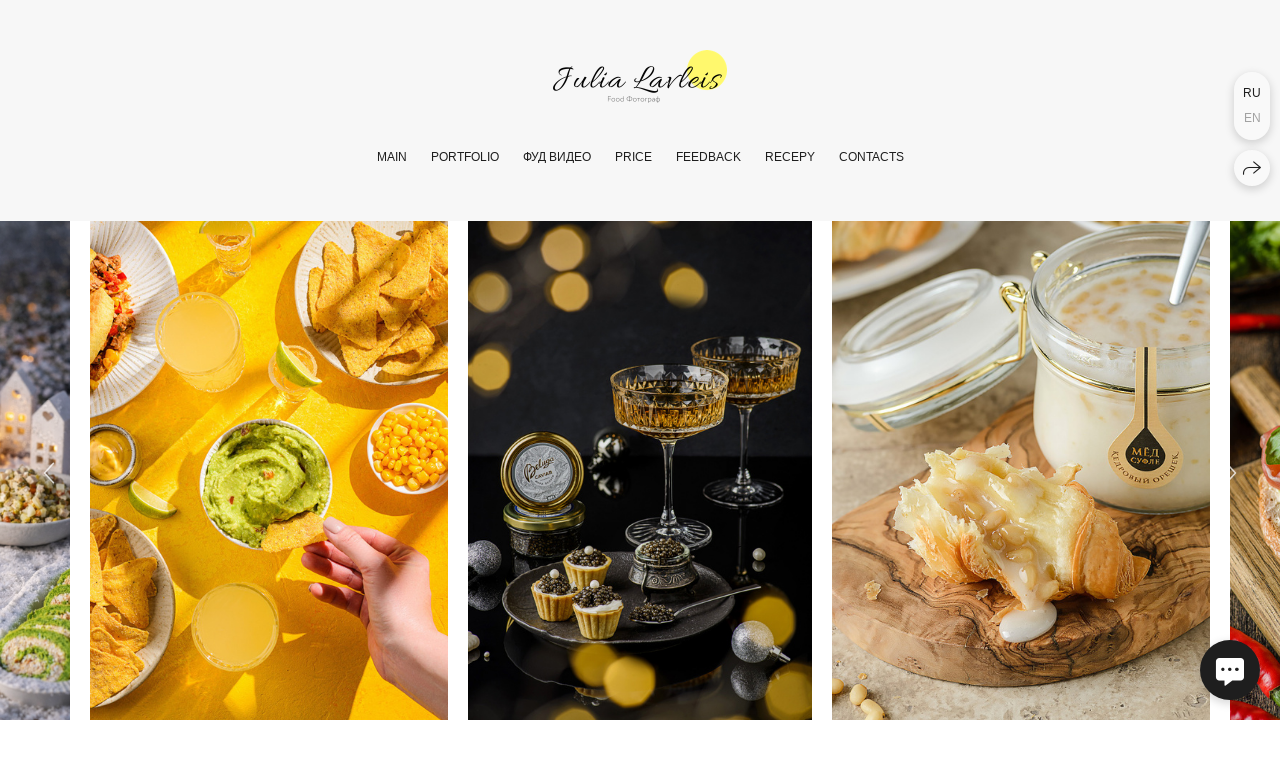

--- FILE ---
content_type: text/html; charset=utf-8
request_url: https://julialavleis.ru/en
body_size: 67397
content:
<!DOCTYPE html><html lang="en"><head><meta charset="utf-8"><meta content="IE=edge" http-equiv="X-UA-Compatible"><meta content="width=1280" name="viewport"><meta content="wfolio" name="owner"><meta content="light" name="color-scheme"><meta name="theme-color" media="(prefers-color-scheme: light)"><meta name="theme-color" media="(prefers-color-scheme: dark)"><link href="https://julialavleis.ru/en" rel="canonical"><link href="https://julialavleis.ru/en" hreflang="en" rel="alternate"><link href="https://julialavleis.ru" hreflang="ru" rel="alternate"><title>Food photographer Moscow, shooting food and menu</title><meta name="robots" content="follow, index, max-snippet:-1, max-video-preview:-1, max-image-preview:large"><meta content="My name is Julia Lavleis, I am a food and product photographer. I am shooting menu, make a photo for marketplaces, websites and social networks, make short video and reels" name="description"><meta name="yandex-verification" content="2de94660824e9fd8"><meta name="yandex-verification" content="2de94660824e9fd8"><meta property="og:title" content="Food photographer Moscow, shooting food and menu"><meta property="og:description" content="My name is Julia Lavleis, I am a food and product photographer. I am shooting menu, make a photo for marketplaces, websites and social networks, make short video and reels"><meta property="og:type" content="website"><meta property="og:locale" content="en"><meta property="og:url" content="https://julialavleis.ru/en"><meta property="twitter:domain" content="julialavleis.ru"><meta property="twitter:url" content="https://julialavleis.ru/en"><meta property="twitter:title" content="Food photographer Moscow, shooting food and menu"><meta property="twitter:description" content="My name is Julia Lavleis, I am a food and product photographer. I am shooting menu, make a photo for marketplaces, websites and social networks, make short video and reels"><meta property="vk:image" content="https://i.wfolio.ru/x/vw6sK5bQa5Fcwe87C_Ouy9fEMYEO3Vmm/MTsPCuI8SXA_GXg5fXeD-Z4Yzl9CwsQg/xaLvuBsYtPF3UltUrm9yEtZc3kXI35zt/Lun3GGcP9vaUbII4cAlHQjWG2vgkSutJ.jpg"><meta property="og:image" content="https://i.wfolio.ru/x/2liGxMhJRjilwq8i78-UqZczLd56D3TA/sTnJtdZp03LsDDiOBzLXI-I2h26Bzrzc/5M5UHvy0egHuS9_dUpufqu5noNgc1ycy/kTD898AWqX4QgeCmujpydG4gqzjUjIfu.jpg"><meta name="twitter:image" content="https://i.wfolio.ru/x/2liGxMhJRjilwq8i78-UqZczLd56D3TA/sTnJtdZp03LsDDiOBzLXI-I2h26Bzrzc/5M5UHvy0egHuS9_dUpufqu5noNgc1ycy/kTD898AWqX4QgeCmujpydG4gqzjUjIfu.jpg"><meta name="twitter:card" content="summary_large_image"><link href="https://i.wfolio.ru/x/fzZscrDVcssx9z7fVx1wVatoGH1SiPhD/sjIIFMHaivdwzRqmzU8kybc2zQCXrN-L/UrV7FBQri4uVvPcM0dBzLCMU0P7Fps4Q/CPu3btDos_fwnMgVeK1f8Hcmt8nhUqW_/do_EpAlnXTZtr41thEejjw.png" rel="icon" sizes="48x48" type="image/png"><link href="/favicon.ico" rel="icon" type="image/x-icon"><link href="https://i.wfolio.ru/x/nPyk9X8szP5j_Qqbh-YedmQ5zB9l-5jC/n2giKg88XC_zlnwvvxWOtqj6Ki94S45r/oHTShp6NTM4xiRl5CGw9l6S-WSTW8j2S/pV-5_TQlDc6FgGwR7mM0cb-TqwzXcItL/WAKx1RCYOJ-BiaOkGyiOwg.png" rel="apple-touch-icon" sizes="180x180"><script type="application/ld+json">{"@context":"https://schema.org","@type":"WebSite","name":"Профессиональный фуд-фотограф в Москве | Съемка меню и контента","url":"https://julialavleis.ru"}</script><script>window.domains = ["b69d9cm90ykj.wfolio.pro", "julialavleis.ru"];
window.sharingSocialNetworks = ["whatsapp", "vk", "telegram", "viber"];
window.currentUrl = "https://julialavleis.ru/en";
window.previewMode = false;
window.previewDemo = false
window.lazySizesConfig = window.lazySizesConfig || {};
window.lazySizesConfig.init = false;
window.lazySizesConfig.expand = 1000;
window.lazySizesConfig.expFactor = 2.5;
window.locale = {"all":"All","application":{"site_is_blocked":{"go_to_app":"Go to management","lost_visitors":"So many visitors were on the site,\u003cbr\u003ewhile it is blocked","lost_visitors_with_count":"%{count} — how many visitors were on the site while it was blocked","pay":"Pay","title":"Site is unpaid"}},"branding_html":"Site by \u003ca href=\"%{url}\" target=\"_blank\"\u003ewfolio\u003c/a\u003e","card":{"contact_button_label":"Contacts","goto_website":"Go to website","save":"Save contact","social_accounts":{"behance":"Behance","facebook":"Facebook","instagram":"Instagram","linkedin":"LinkedIn","max":"MAX","telegram":"Telegram","viber":"Viber","vk":"VK","whatsapp":"WhatsApp","youtube":"YouTube"}},"close":"Close","date":{"formats":{"day_month":"%B, %-d","long":"%B %-d, %Y"}},"defaults":{"card":{"occupation":"Photographer"},"disk":{"project":{"selections_title":"Selecting photos"}},"pages":{"announcement_list":"Stories","contacts":"Contact","fame":"Testimonials","main":"Main","no_name":"No name","portfolio":"Portfolio","services":"Services"}},"disk":{"back":"Back","blank_folder":"There are no photos in this folder.","blocked":{"description":"Disk limit exceeded","title":"The project is blocked"},"carts":{"blank":{"description":"To purchase photos, simply add them to your cart. After payment, the watermark will be removed and you will receive photos in their original quality.","start":"Start selection"},"disabled":{"button":"Contacts","title":"Photo purchasing has been disabled for this project. For more information, you can contact the project owner:"},"intro":{"close":"Continue selection","description":"To purchase photos, simply add them to your cart. After payment, the watermark will be removed and you will receive photos in their original quality.","header":"Buying digital photos"},"label":"Cart","meta":{"amount":"Price","count":"Photos","order":"Order №%{order_id}","pieces":"pcs","stored_till":"Expires on"},"new":{"close":"Continue selection","contacts":{"description":"Fill in the fields to add photos to cart","title":"Your contacts"},"price":{"description":"All prices are for digital photos","discount":"discount %{percent}%","for_many_pieces":"When purchasing from %{pieces_count} piece","for_one_piece":"Price for 1 piece","title":"Price per photo"}},"payment_unavailable":{"description":"Unfortunately, payment is currently unavailable. Please try again later.","title":"Payment Unavailable"},"share":{"description":"To return to this cart, copy and save the link to it","title":"Save the cart"},"show":{"buy":"Buy","comment":"Leave review","download":"Download all files","paid":{"description":"Your order has been paid, now you can download photos","title":"Thank you for your purchase"},"save_cart":"Save link to the cart","share_cart":"Share the link to your order","unpaid":{"description":"Pay for your order to download photos without watermarks","title":"Cart"}},"title":"Cart"},"comment":{"label":"Review"},"comments":{"new":{"title":"Leave review"}},"customer_name_format":{"first_last_name":"First name and last name","last_first_name":"Last name and first name","name":"Your name"},"download_disabled":{"description":"To download all files in one archive, copy the link below and open it in your browser on your computer or phone.","header":"Instructions"},"download":{"file_download_title":"Download file","folder":{"title":"Current folder"},"project":{"description":"All files and folders","title":"Whole project"},"selection":{"description":"Favorite files","title":"Favorites"},"title":"Download files","variants":{"file":"Original","preview":"For social media"}},"download_files":{"destination":{"desktop":"My computer","google_drive":"Google Drive","mobile":"My phone","title":"Download on","yandex_disk":"Yandex Disk"},"size":{"original":"Original size","preview":"For social media","title":"Select size"}},"expires_on":"Expires on %{date}","floating_menu":{"cart":"Cart","comment":"Review","download":"Download","more":"More","people":"People on photo","photolab":"Print photo","products":"Offers","selection":"Favorites","share":"Share"},"login":{"authorize_as_guest":"Log in as a guest","authorize_with_password":"Log in as a customer"},"mobile_menu_modal":{"comment":"Leave a review","share":"Share link"},"not_found":"This link is expired","order_form":{"cart":{"description":"Check contacts before purchasing","order_title":"Selling photos","title":"Buying photos"}},"orders":{"description":"Thank you, we will contact you soon","header":{"free":"Order No.%{order_id} has been sent","paid":"Order No.%{order_id} has been paid"},"return":"Back to view"},"password":{"enter":"Log in with customer password","guest_access":"Watch as a guest","placeholder":"Enter a password"},"people":{"index":{"description":"Face recognition is in progress.\u003cbr\u003eThe list will appear once processing is complete.","failed_recognize":"No faces were recognized in the uploaded photos.","select_person":"Select a person to view all photos","title":"People on photo"},"show":{"description":"%{count} photos with this person","download":"Download all files","title":"People on photo"}},"photolab":{"button":"Go to the printing house","description":"You go to the website of the partner printing house, where you can order printing services with photos from your gallery","title":"Printing services"},"pieces":{"comments":{"edit":"Edit comment","new":"Leave a comment"},"downloads":{"ios_modal":{"please_wait":"Tap on image to save it. The image will be saved in Photos.","save_image":"Tap and hold on image to save it. The image will be saved in Photos."}},"video":{"gallery":{"download":"Download","too_large":"Online playback is not available for large videos. Please download the file to view it."}}},"products":{"description":"You might be interested in","from":"From %{money}","photolab":{"button":"Explore","hint":{"fotoproekt":"Elevate the magic of your photoshoots and capture every special moment in exquisite detail with stylish and high-quality printed products!","print_rhinodesign":"Go to the photolab website \"Print RHINODESIGN\" to make a layout with your photos:","rhinodesign":"Go to the photolab website \"RHINODESIGN\" to make a layout with your photos:","yarkiy":"Elevate the magic of your photoshoots and capture every special moment in exquisite detail with stylish and high-quality printed products!"},"label":"Print photo","title":"Products"},"shop":{"label":"Special Offers"},"title":"Special Offers"},"project_error":{"description":"Contact the owner to resolve errors","link":"Contacts","title":"The project is not displayed"},"save":"Save","selection":{"blank":"There are no files in Favorites. Start selecting them now","commented_warning":{"cancel":"Cancel","confirm":"Remove from favorites","description":"If you remove a file from favorites, the comment will be deleted.","header":"Warning"},"edit":{"description":"The selection has already been completed, but you can make changes in the form","title":"Make changes"},"finish":{"description":"Once the selection is complete, you will no longer be able to change your Favorites. The gallery owner will receive a notification about your selection.","title":"Complete the selection"},"finished":"Selection is completed","finished_warning":{"button":"Contacts","description":"To edit your Favorites, please contact me.","header":"You have already completed the selection"},"label":"Favorites","limit_exceeded":{"close":"Okay","description":"You can only add %{count} to your favorites","header":"Warning"},"logout":"Exit","new":{"description":"Fill in the fields to save the list","login":"Or enter an existing list","submit":"Continue"},"pieces_limit":"Available for selection: %{limit}","share":{"description":"Copy the link to your favorites list and return to it anytime, from any device","title":"Link to favorites list"},"show":{"description":"To return to the selected files later, copy and save the link.","success":{"title":"The list has been created"},"title":"Login link"},"start":"Start selection","storefront":{"button":"Add to cart","title":"Favorites lists have been disabled in this project. You can add selected files to your cart to purchase them."},"title":"Favorites","update":"Rename","view_gallery":"View gallery"},"share":{"label":"Share"},"snackbar":{"added_to_cart":"Added to \u003ca href=\"%{link}\" data-turbo=\"true\" data-role=\"cart-link\"\u003eCart\u003c/a\u003e","added_to_selection":"Added to \u003ca href=\"%{link}\" data-turbo=\"true\" data-role=\"selection-url\"\u003eFavorites\u003c/a\u003e","changes_saved":"Changes saved","comment_saved":"Comment saved","comment_sent":"Review sent","selection_finished":"Selection is completed"}},"download":"Download","email":"Email","enter_email":"Enter your email address","enter_otp":"Enter the password from the letter","enter_password":"Enter password to access this page","fame":{"add_avatar":"Select photo","author_avatar":"Photo","author_name":"Your name","comment_submitted":"Your review was successfully sent! It will be published after moderation.","content":"Your review","hint":"Minimum review length — %{minlength} characters","leave_comment":"Leave review","no_comments":"No reviews yet, you will be the first!","social_url":"Social media link (optional)","title":"Leave review"},"fix_errors":"Please correct the errors below:","gallery":{"cart":"Add to cart","close":"Close (Esc)","fullscreen":"Toggle fullscreen","next":"Next (arrow right)","prev":"Previous (arrow left)","selection":"Add to favorites","share":"Share","zoom":"Zoom in/out"},"generic_error":"Something went wrong","legal":{"i_accept_legals":"I accept the terms:","i_accept_privacy":"I give consent to the processing of personal data according to the \u003ca href=\"%{privacy_url}\" target=\"_blank\"\u003eprivacy policy\u003c/a\u003e terms.","i_accept_terms":"I accept the terms of the \u003ca href=\"%{terms_url}\" target=\"_blank\"\u003euser agreement\u003c/a\u003e.","legal_privacy":"Privacy policy","legal_terms":"User Agreement"},"login":"Log in","menu":"Menu","message_submitted":"Your message was successfully sent!","more":"More","order":{"fields":{"comment":"Comment","email":"Email","name":"Your name","phone":"Phone number"},"form":{"checkout":"Proceed to checkout","order":"Order","pay_with":"Pay with %{payment_method}","sold_out":"Out of stock"},"methods":{"bepaid":"BePaid","debug":"Debug payment","debug_failed":"Debug payment (failed)","freedompay":"Freedom Pay","liqpay":"Liqpay","mercadopago":"Mercado Pago","paypal":"PayPal","prodamus":"Prodamus","robokassa":"Robokassa","robokassa_kz":"Robokassa (KZ)","stripe":"Stripe","tinkoff":"T-Bank","yookassa":"YooKassa"},"success":{"close":"Close","title":"Your order submitted"}},"otp_description":"To access the page, check your email (%{email}) and enter the password provided in the letter:","pages":{"legal_privacy":{"title":"Personal data processing policy"},"legal_terms":{"title":"User Agreement"},"not_found":{"back":"Back to homepage","message":"The address was typed incorrectly or the page no longer exists on the site.","title":"Page not found"}},"plurals":{"files":{"one":"%{count} File","other":"%{count} Files"}},"product":{"inactive":"Product is unavailable","order":"Place an order"},"search":"Search","sections":{"inline_page":{"more":"See more"}},"share":{"back":"Back to the site","button":"Share link","copied":"Copied!","copy":"Copy","copy_link":"Copy the link","social_buttons":"Or share via social media","success":"Link copied"},"shared":{"tracking":{"content":"This site uses cookies. By continuing to browse, you agree to our use of cookies. %{suffix}","okay":"Okay","privacy_policy":"Privacy policy"}},"submit":"Submit","submit_disabled":"Submitting…","tags":"Tags","transient_error":{"tell_owner":"If the error occurs regularly, please inform the site owner.","title":"A technical error has occurred. We apologize for the temporary inconvenience.","try_reload":"Try refreshing the page after a while."},"view":"View the gallery"};
window.siteId = "be0dyAew";
window.currentItemsIds = [844117];
window.trackingEnabled = true;window.eventTrackerURL = "https://track.wfolio.ru/api/event";
window.eventTrackerExternalIdentifier = "julialavleis.ru";
</script><link href="https://fonts.gstatic.com" rel="preconnect" crossorigin="anonymous"><style>/* cyrillic-ext */
@font-face {
  font-family: "Inter";
  font-style: normal;
  font-weight: 400;
  src: url("https://fonts.gstatic.com/s/inter/v12/UcCO3FwrK3iLTeHuS_fvQtMwCp50KnMw2boKoduKmMEVuLyfAZJhiI2B.woff2") format("woff2");
  unicode-range: U+0460-052F, U+1C80-1C88, U+20B4, U+2DE0-2DFF, U+A640-A69F, U+FE2E-FE2F;
}
/* cyrillic */
@font-face {
  font-family: "Inter";
  font-style: normal;
  font-weight: 400;
  src: url("https://fonts.gstatic.com/s/inter/v12/UcCO3FwrK3iLTeHuS_fvQtMwCp50KnMw2boKoduKmMEVuLyfAZthiI2B.woff2") format("woff2");
  unicode-range: U+0301, U+0400-045F, U+0490-0491, U+04B0-04B1, U+2116;
}
/* greek-ext */
@font-face {
  font-family: "Inter";
  font-style: normal;
  font-weight: 400;
  src: url("https://fonts.gstatic.com/s/inter/v12/UcCO3FwrK3iLTeHuS_fvQtMwCp50KnMw2boKoduKmMEVuLyfAZNhiI2B.woff2") format("woff2");
  unicode-range: U+1F00-1FFF;
}
/* greek */
@font-face {
  font-family: "Inter";
  font-style: normal;
  font-weight: 400;
  src: url("https://fonts.gstatic.com/s/inter/v12/UcCO3FwrK3iLTeHuS_fvQtMwCp50KnMw2boKoduKmMEVuLyfAZxhiI2B.woff2") format("woff2");
  unicode-range: U+0370-03FF;
}
/* vietnamese */
@font-face {
  font-family: "Inter";
  font-style: normal;
  font-weight: 400;
  src: url("https://fonts.gstatic.com/s/inter/v12/UcCO3FwrK3iLTeHuS_fvQtMwCp50KnMw2boKoduKmMEVuLyfAZBhiI2B.woff2") format("woff2");
  unicode-range: U+0102-0103, U+0110-0111, U+0128-0129, U+0168-0169, U+01A0-01A1, U+01AF-01B0, U+1EA0-1EF9, U+20AB;
}
/* latin-ext */
@font-face {
  font-family: "Inter";
  font-style: normal;
  font-weight: 400;
  src: url("https://fonts.gstatic.com/s/inter/v12/UcCO3FwrK3iLTeHuS_fvQtMwCp50KnMw2boKoduKmMEVuLyfAZFhiI2B.woff2") format("woff2");
  unicode-range: U+0100-024F, U+0259, U+1E00-1EFF, U+2020, U+20A0-20AB, U+20AD-20CF, U+2113, U+2C60-2C7F, U+A720-A7FF;
}
/* latin */
@font-face {
  font-family: "Inter";
  font-style: normal;
  font-weight: 400;
  src: url("https://fonts.gstatic.com/s/inter/v12/UcCO3FwrK3iLTeHuS_fvQtMwCp50KnMw2boKoduKmMEVuLyfAZ9hiA.woff2") format("woff2");
  unicode-range: U+0000-00FF, U+0131, U+0152-0153, U+02BB-02BC, U+02C6, U+02DA, U+02DC, U+2000-206F, U+2074, U+20AC, U+2122, U+2191, U+2193, U+2212, U+2215, U+FEFF, U+FFFD;
}
/* cyrillic-ext */
@font-face {
  font-family: "Inter";
  font-style: normal;
  font-weight: 700;
  src: url("https://fonts.gstatic.com/s/inter/v12/UcCO3FwrK3iLTeHuS_fvQtMwCp50KnMw2boKoduKmMEVuFuYAZJhiI2B.woff2") format("woff2");
  unicode-range: U+0460-052F, U+1C80-1C88, U+20B4, U+2DE0-2DFF, U+A640-A69F, U+FE2E-FE2F;
}
/* cyrillic */
@font-face {
  font-family: "Inter";
  font-style: normal;
  font-weight: 700;
  src: url("https://fonts.gstatic.com/s/inter/v12/UcCO3FwrK3iLTeHuS_fvQtMwCp50KnMw2boKoduKmMEVuFuYAZthiI2B.woff2") format("woff2");
  unicode-range: U+0301, U+0400-045F, U+0490-0491, U+04B0-04B1, U+2116;
}
/* greek-ext */
@font-face {
  font-family: "Inter";
  font-style: normal;
  font-weight: 700;
  src: url("https://fonts.gstatic.com/s/inter/v12/UcCO3FwrK3iLTeHuS_fvQtMwCp50KnMw2boKoduKmMEVuFuYAZNhiI2B.woff2") format("woff2");
  unicode-range: U+1F00-1FFF;
}
/* greek */
@font-face {
  font-family: "Inter";
  font-style: normal;
  font-weight: 700;
  src: url("https://fonts.gstatic.com/s/inter/v12/UcCO3FwrK3iLTeHuS_fvQtMwCp50KnMw2boKoduKmMEVuFuYAZxhiI2B.woff2") format("woff2");
  unicode-range: U+0370-03FF;
}
/* vietnamese */
@font-face {
  font-family: "Inter";
  font-style: normal;
  font-weight: 700;
  src: url("https://fonts.gstatic.com/s/inter/v12/UcCO3FwrK3iLTeHuS_fvQtMwCp50KnMw2boKoduKmMEVuFuYAZBhiI2B.woff2") format("woff2");
  unicode-range: U+0102-0103, U+0110-0111, U+0128-0129, U+0168-0169, U+01A0-01A1, U+01AF-01B0, U+1EA0-1EF9, U+20AB;
}
/* latin-ext */
@font-face {
  font-family: "Inter";
  font-style: normal;
  font-weight: 700;
  src: url("https://fonts.gstatic.com/s/inter/v12/UcCO3FwrK3iLTeHuS_fvQtMwCp50KnMw2boKoduKmMEVuFuYAZFhiI2B.woff2") format("woff2");
  unicode-range: U+0100-024F, U+0259, U+1E00-1EFF, U+2020, U+20A0-20AB, U+20AD-20CF, U+2113, U+2C60-2C7F, U+A720-A7FF;
}
/* latin */
@font-face {
  font-family: "Inter";
  font-style: normal;
  font-weight: 700;
  src: url("https://fonts.gstatic.com/s/inter/v12/UcCO3FwrK3iLTeHuS_fvQtMwCp50KnMw2boKoduKmMEVuFuYAZ9hiA.woff2") format("woff2");
  unicode-range: U+0000-00FF, U+0131, U+0152-0153, U+02BB-02BC, U+02C6, U+02DA, U+02DC, U+2000-206F, U+2074, U+20AC, U+2122, U+2191, U+2193, U+2212, U+2215, U+FEFF, U+FFFD;
}
</style><style>body {
  font-family: Verdana, Geneva, sans-serif;
  font-weight: normal;
}
h1, h2, h3 {
  font-family: Inter, sans-serif;
  font-weight: normal;
}
</style><style>/*! normalize.css v4.1.1 | MIT License | github.com/necolas/normalize.css */html{font-family:sans-serif;-ms-text-size-adjust:100%;-webkit-text-size-adjust:100%}body{margin:0}article,aside,details,figcaption,figure,footer,header,main,menu,nav,section,summary{display:block}audio,canvas,progress,video{display:inline-block}audio:not([controls]){display:none;height:0}progress{vertical-align:baseline}template,[hidden]{display:none}a{background-color:transparent;-webkit-text-decoration-skip:objects}a:active,a:hover{outline-width:0}abbr[title]{border-bottom:none;text-decoration:underline;-webkit-text-decoration:underline dotted;text-decoration:underline dotted}b,strong{font-weight:inherit}b,strong{font-weight:bolder}dfn{font-style:italic}h1{font-size:2em;margin:0.67em 0}mark{background-color:#ff0;color:#000}small{font-size:80%}sub,sup{font-size:75%;line-height:0;position:relative;vertical-align:baseline}sub{bottom:-0.25em}sup{top:-0.5em}img{border-style:none}svg:not(:root){overflow:hidden}code,kbd,pre,samp{font-family:monospace, monospace;font-size:1em}figure{margin:1em 40px}hr{box-sizing:content-box;height:0;overflow:visible}button,input,select,textarea{font:inherit;margin:0}optgroup{font-weight:bold}button,input{overflow:visible}button,select{text-transform:none}button,html [type="button"],[type="reset"],[type="submit"]{-webkit-appearance:button}button::-moz-focus-inner,[type="button"]::-moz-focus-inner,[type="reset"]::-moz-focus-inner,[type="submit"]::-moz-focus-inner{border-style:none;padding:0}button:-moz-focusring,[type="button"]:-moz-focusring,[type="reset"]:-moz-focusring,[type="submit"]:-moz-focusring{outline:1px dotted ButtonText}fieldset{border:1px solid #c0c0c0;margin:0 2px;padding:0.35em 0.625em 0.75em}legend{box-sizing:border-box;color:inherit;display:table;max-width:100%;padding:0;white-space:normal}textarea{overflow:auto}[type="checkbox"],[type="radio"]{box-sizing:border-box;padding:0}[type="number"]::-webkit-inner-spin-button,[type="number"]::-webkit-outer-spin-button{height:auto}[type="search"]{-webkit-appearance:textfield;outline-offset:-2px}[type="search"]::-webkit-search-cancel-button,[type="search"]::-webkit-search-decoration{-webkit-appearance:none}::-webkit-input-placeholder{color:inherit;opacity:0.54}::-webkit-file-upload-button{-webkit-appearance:button;font:inherit}.row{display:flex;flex-wrap:wrap;width:auto;min-width:0}.row::after{content:"";display:table;clear:both}.row [class^="col-"]{display:flex;flex-direction:column;justify-content:space-between;min-height:1px}.row .col-sm-1{width:8.3333333333%}.row .col-sm-2{width:16.6666666667%}.row .col-sm-3{width:25%}.row .col-sm-4{width:33.3333333333%}.row .col-sm-5{width:41.6666666667%}.row .col-sm-6{width:50%}.row .col-sm-7{width:58.3333333333%}.row .col-sm-8{width:66.6666666667%}.row .col-sm-9{width:75%}.row .col-sm-10{width:83.3333333333%}.row .col-sm-11{width:91.6666666667%}.row .col-sm-12{width:100%}@media (min-width: 769px){.row .col-md-1{width:8.3333333333%}.row .col-md-offset-1{margin-left:8.3333333333%}}@media (min-width: 769px){.row .col-md-2{width:16.6666666667%}.row .col-md-offset-2{margin-left:16.6666666667%}}@media (min-width: 769px){.row .col-md-3{width:25%}.row .col-md-offset-3{margin-left:25%}}@media (min-width: 769px){.row .col-md-4{width:33.3333333333%}.row .col-md-offset-4{margin-left:33.3333333333%}}@media (min-width: 769px){.row .col-md-5{width:41.6666666667%}.row .col-md-offset-5{margin-left:41.6666666667%}}@media (min-width: 769px){.row .col-md-6{width:50%}.row .col-md-offset-6{margin-left:50%}}@media (min-width: 769px){.row .col-md-7{width:58.3333333333%}.row .col-md-offset-7{margin-left:58.3333333333%}}@media (min-width: 769px){.row .col-md-8{width:66.6666666667%}.row .col-md-offset-8{margin-left:66.6666666667%}}@media (min-width: 769px){.row .col-md-9{width:75%}.row .col-md-offset-9{margin-left:75%}}@media (min-width: 769px){.row .col-md-10{width:83.3333333333%}.row .col-md-offset-10{margin-left:83.3333333333%}}@media (min-width: 769px){.row .col-md-11{width:91.6666666667%}.row .col-md-offset-11{margin-left:91.6666666667%}}@media (min-width: 769px){.row .col-md-12{width:100%}.row .col-md-offset-12{margin-left:100%}}@media (min-width: 961px){.row .col-lg-1{width:8.3333333333%}.row .col-lg-offset-1{margin-left:8.3333333333%}}@media (min-width: 961px){.row .col-lg-2{width:16.6666666667%}.row .col-lg-offset-2{margin-left:16.6666666667%}}@media (min-width: 961px){.row .col-lg-3{width:25%}.row .col-lg-offset-3{margin-left:25%}}@media (min-width: 961px){.row .col-lg-4{width:33.3333333333%}.row .col-lg-offset-4{margin-left:33.3333333333%}}@media (min-width: 961px){.row .col-lg-5{width:41.6666666667%}.row .col-lg-offset-5{margin-left:41.6666666667%}}@media (min-width: 961px){.row .col-lg-6{width:50%}.row .col-lg-offset-6{margin-left:50%}}@media (min-width: 961px){.row .col-lg-7{width:58.3333333333%}.row .col-lg-offset-7{margin-left:58.3333333333%}}@media (min-width: 961px){.row .col-lg-8{width:66.6666666667%}.row .col-lg-offset-8{margin-left:66.6666666667%}}@media (min-width: 961px){.row .col-lg-9{width:75%}.row .col-lg-offset-9{margin-left:75%}}@media (min-width: 961px){.row .col-lg-10{width:83.3333333333%}.row .col-lg-offset-10{margin-left:83.3333333333%}}@media (min-width: 961px){.row .col-lg-11{width:91.6666666667%}.row .col-lg-offset-11{margin-left:91.6666666667%}}@media (min-width: 961px){.row .col-lg-12{width:100%}.row .col-lg-offset-12{margin-left:100%}}:root{--color-bg: #ffffff;--color-bg--rgb: 255, 255, 255;--color-bg-hover: #f7f7f7;--color-bg-hover--rgb: 247, 247, 247;--color-text: #1e1e1e;--color-text--rgb: 30, 30, 30;--color-text-hover: #1e1e1e;--color-text-hover--rgb: 30, 30, 30;--color-header: #1e1e1e;--color-header--rgb: 30, 30, 30;--color-link: #656565;--color-link--rgb: 101, 101, 101;--color-border: #1e1e1e40;--color-border--rgb: 30, 30, 30;--color-border-bright: #1e1e1e80;--color-border-bright--rgb: 30, 30, 30;--color-button-bg: #1e1e1e;--color-button-bg--rgb: 30, 30, 30;--color-button-bg-hover: #656565;--color-button-bg-hover--rgb: 101, 101, 101;--color-button-text: #ffffff;--color-button-text--rgb: 255, 255, 255;--color-button-text-hover: #ffffff;--color-button-text-hover--rgb: 255, 255, 255;--color-button-outline: #1e1e1e;--color-button-outline--rgb: 30, 30, 30;--color-button-outline-bg-hover: #1e1e1e;--color-button-outline-bg-hover--rgb: 30, 30, 30;--color-button-outline-text-hover: #ffffff;--color-button-outline-text-hover--rgb: 255, 255, 255;--color-form-bg: #1e1e1e0d;--color-form-bg--rgb: 30, 30, 30;--color-form-placeholder: #1e1e1e66;--color-form-placeholder--rgb: 30, 30, 30;--color-accent-bg: #f7f7f7;--color-accent-bg--rgb: 247, 247, 247;--color-accent-bg-hover: #ffffff;--color-accent-bg-hover--rgb: 255, 255, 255;--color-accent-text: #1e1e1e;--color-accent-text--rgb: 30, 30, 30;--color-accent-text-hover: #1e1e1e;--color-accent-text-hover--rgb: 30, 30, 30;--color-accent-header: #1e1e1e;--color-accent-header--rgb: 30, 30, 30;--color-accent-link: #656565;--color-accent-link--rgb: 101, 101, 101;--color-accent-border: #1e1e1e40;--color-accent-border--rgb: 30, 30, 30;--color-accent-border-bright: #1e1e1e80;--color-accent-border-bright--rgb: 30, 30, 30;--color-accent-button-bg: #1e1e1e;--color-accent-button-bg--rgb: 30, 30, 30;--color-accent-button-bg-hover: #656565;--color-accent-button-bg-hover--rgb: 101, 101, 101;--color-accent-button-text: #ffffff;--color-accent-button-text--rgb: 255, 255, 255;--color-accent-button-text-hover: #ffffff;--color-accent-button-text-hover--rgb: 255, 255, 255;--color-accent-button-outline: #1e1e1e;--color-accent-button-outline--rgb: 30, 30, 30;--color-accent-button-outline-bg-hover: #1e1e1e;--color-accent-button-outline-bg-hover--rgb: 30, 30, 30;--color-accent-button-outline-text-hover: #ffffff;--color-accent-button-outline-text-hover--rgb: 255, 255, 255;--color-accent-form-bg: #ffffff;--color-accent-form-bg--rgb: 255, 255, 255;--color-accent-form-placeholder: #1e1e1e66;--color-accent-form-placeholder--rgb: 30, 30, 30;--color-contrast-bg: #1e1e1e;--color-contrast-bg--rgb: 30, 30, 30;--color-contrast-bg-hover: #ffffff1a;--color-contrast-bg-hover--rgb: 255, 255, 255;--color-contrast-text: #ffffff;--color-contrast-text--rgb: 255, 255, 255;--color-contrast-text-hover: #ffffff;--color-contrast-text-hover--rgb: 255, 255, 255;--color-contrast-header: #ffffff;--color-contrast-header--rgb: 255, 255, 255;--color-contrast-link: #c6c6c6;--color-contrast-link--rgb: 198, 198, 198;--color-contrast-border: #ffffff40;--color-contrast-border--rgb: 255, 255, 255;--color-contrast-border-bright: #ffffff80;--color-contrast-border-bright--rgb: 255, 255, 255;--color-contrast-button-bg: #ffffff;--color-contrast-button-bg--rgb: 255, 255, 255;--color-contrast-button-bg-hover: #c6c6c6;--color-contrast-button-bg-hover--rgb: 198, 198, 198;--color-contrast-button-text: #1e1e1e;--color-contrast-button-text--rgb: 30, 30, 30;--color-contrast-button-text-hover: #1e1e1e;--color-contrast-button-text-hover--rgb: 30, 30, 30;--color-contrast-button-outline: #ffffff;--color-contrast-button-outline--rgb: 255, 255, 255;--color-contrast-button-outline-bg-hover: #ffffff;--color-contrast-button-outline-bg-hover--rgb: 255, 255, 255;--color-contrast-button-outline-text-hover: #1e1e1e;--color-contrast-button-outline-text-hover--rgb: 30, 30, 30;--color-contrast-form-bg: #ffffff1a;--color-contrast-form-bg--rgb: 255, 255, 255;--color-contrast-form-placeholder: #ffffff66;--color-contrast-form-placeholder--rgb: 255, 255, 255;--color-contrast-menu-text-hover: #c6c6c6;--color-contrast-menu-text-hover--rgb: 198, 198, 198}body[color-scheme="light"]{--color-bg: #ffffff;--color-bg--rgb: 255, 255, 255;--color-bg-hover: #f7f7f7;--color-bg-hover--rgb: 247, 247, 247;--color-text: #1e1e1e;--color-text--rgb: 30, 30, 30;--color-text-hover: #1e1e1e;--color-text-hover--rgb: 30, 30, 30;--color-header: #1e1e1e;--color-header--rgb: 30, 30, 30;--color-link: #656565;--color-link--rgb: 101, 101, 101;--color-border: #1e1e1e40;--color-border--rgb: 30, 30, 30;--color-border-bright: #1e1e1e80;--color-border-bright--rgb: 30, 30, 30;--color-button-bg: #1e1e1e;--color-button-bg--rgb: 30, 30, 30;--color-button-bg-hover: #656565;--color-button-bg-hover--rgb: 101, 101, 101;--color-button-text: #ffffff;--color-button-text--rgb: 255, 255, 255;--color-button-text-hover: #ffffff;--color-button-text-hover--rgb: 255, 255, 255;--color-button-outline: #1e1e1e;--color-button-outline--rgb: 30, 30, 30;--color-button-outline-bg-hover: #1e1e1e;--color-button-outline-bg-hover--rgb: 30, 30, 30;--color-button-outline-text-hover: #ffffff;--color-button-outline-text-hover--rgb: 255, 255, 255;--color-form-bg: #1e1e1e0d;--color-form-bg--rgb: 30, 30, 30;--color-form-placeholder: #1e1e1e66;--color-form-placeholder--rgb: 30, 30, 30;--color-accent-bg: #f7f7f7;--color-accent-bg--rgb: 247, 247, 247;--color-accent-bg-hover: #ffffff;--color-accent-bg-hover--rgb: 255, 255, 255;--color-accent-text: #1e1e1e;--color-accent-text--rgb: 30, 30, 30;--color-accent-text-hover: #1e1e1e;--color-accent-text-hover--rgb: 30, 30, 30;--color-accent-header: #1e1e1e;--color-accent-header--rgb: 30, 30, 30;--color-accent-link: #656565;--color-accent-link--rgb: 101, 101, 101;--color-accent-border: #1e1e1e40;--color-accent-border--rgb: 30, 30, 30;--color-accent-border-bright: #1e1e1e80;--color-accent-border-bright--rgb: 30, 30, 30;--color-accent-button-bg: #1e1e1e;--color-accent-button-bg--rgb: 30, 30, 30;--color-accent-button-bg-hover: #656565;--color-accent-button-bg-hover--rgb: 101, 101, 101;--color-accent-button-text: #ffffff;--color-accent-button-text--rgb: 255, 255, 255;--color-accent-button-text-hover: #ffffff;--color-accent-button-text-hover--rgb: 255, 255, 255;--color-accent-button-outline: #1e1e1e;--color-accent-button-outline--rgb: 30, 30, 30;--color-accent-button-outline-bg-hover: #1e1e1e;--color-accent-button-outline-bg-hover--rgb: 30, 30, 30;--color-accent-button-outline-text-hover: #ffffff;--color-accent-button-outline-text-hover--rgb: 255, 255, 255;--color-accent-form-bg: #ffffff;--color-accent-form-bg--rgb: 255, 255, 255;--color-accent-form-placeholder: #1e1e1e66;--color-accent-form-placeholder--rgb: 30, 30, 30;--color-contrast-bg: #1e1e1e;--color-contrast-bg--rgb: 30, 30, 30;--color-contrast-bg-hover: #ffffff1a;--color-contrast-bg-hover--rgb: 255, 255, 255;--color-contrast-text: #ffffff;--color-contrast-text--rgb: 255, 255, 255;--color-contrast-text-hover: #ffffff;--color-contrast-text-hover--rgb: 255, 255, 255;--color-contrast-header: #ffffff;--color-contrast-header--rgb: 255, 255, 255;--color-contrast-link: #c6c6c6;--color-contrast-link--rgb: 198, 198, 198;--color-contrast-border: #ffffff40;--color-contrast-border--rgb: 255, 255, 255;--color-contrast-border-bright: #ffffff80;--color-contrast-border-bright--rgb: 255, 255, 255;--color-contrast-button-bg: #ffffff;--color-contrast-button-bg--rgb: 255, 255, 255;--color-contrast-button-bg-hover: #c6c6c6;--color-contrast-button-bg-hover--rgb: 198, 198, 198;--color-contrast-button-text: #1e1e1e;--color-contrast-button-text--rgb: 30, 30, 30;--color-contrast-button-text-hover: #1e1e1e;--color-contrast-button-text-hover--rgb: 30, 30, 30;--color-contrast-button-outline: #ffffff;--color-contrast-button-outline--rgb: 255, 255, 255;--color-contrast-button-outline-bg-hover: #ffffff;--color-contrast-button-outline-bg-hover--rgb: 255, 255, 255;--color-contrast-button-outline-text-hover: #1e1e1e;--color-contrast-button-outline-text-hover--rgb: 30, 30, 30;--color-contrast-form-bg: #ffffff1a;--color-contrast-form-bg--rgb: 255, 255, 255;--color-contrast-form-placeholder: #ffffff66;--color-contrast-form-placeholder--rgb: 255, 255, 255;--color-contrast-menu-text-hover: #c6c6c6;--color-contrast-menu-text-hover--rgb: 198, 198, 198}:root{color-scheme:light dark}body{--color-text-muted: rgba(var(--color-text--rgb), 0.75);--color-text-light: rgba(var(--color-text--rgb), 0.4);--color-subheader: var(--color-header);--color-accent-subheader: var(--color-accent-header);--color-contrast-subheader: var(--color-contrast-header);--color-menu-bg: var(--color-bg);--color-menu-text: var(--color-text);--color-menu-text-muted: rgba(var(--color-text--rgb), 0.6);--color-menu-separator: rgba(var(--color-text--rgb), 0.5);--color-menu-text-hover: var(--color-menu-text-muted);--color-form-text: var(--color-text);--color-form-success-bg: rgba(108,155,142,0.2);--color-form-error-bg: rgba(195,157,59,0.2);--color-form-underline: var(--color-border);--color-checkbox-bg: var(--color-button-bg);--color-checkbox-text: var(--color-button-text)}body.-menu-accent{--color-menu-bg: var(--color-accent-bg);--color-menu-text: var(--color-accent-text);--color-menu-text-muted: rgba(var(--color-accent-text--rgb), 0.6);--color-menu-separator: rgba(var(--color-accent-text--rgb), 0.5)}body.-menu-contrast{--color-menu-bg: var(--color-contrast-bg);--color-menu-text: var(--color-contrast-text);--color-menu-text-hover: var(--color-contrast-menu-text-hover);--color-menu-text-muted: rgba(var(--color-contrast-text--rgb), 0.6);--color-menu-separator: rgba(var(--color-contrast-text--rgb), 0.5)}body.-accent-headers{--color-header: var(--color-accent-link);--color-subheader: var(--color-accent-link);--color-accent-header: var(--color-accent-link);--color-accent-subheader: var(--color-accent-link)}body.-accented{--color-subheader: var(--color-link);--color-accent-subheader: var(--color-accent-link);--color-contrast-subheader: var(--color-contrast-link)}body.-color-scheme:not(.-accented){--color-button-outline: var(--color-text);--color-accent-button-outline: var(--color-accent-text);--color-contrast-button-outline: var(--color-contrast-text)}.sections-container.-background-image{--color-bg: #000;--color-border: #fff;--color-text: #fff;--color-text--rgb: 255,255,255;--color-header: #fff;--color-subheader: #fff;--color-link: #fff;--color-button-text: #000;--color-button-bg: var(--color-header);--color-button-outline: var(--color-header);--color-button-outline-bg-hover: var(--color-header);--color-button-outline-text-hover: var(--color-button-text);--color-form-bg: rgba(var(--color-text--rgb), 0.1);--color-form-underline: var(--color-border);--color-form-placeholder: rgba(var(--color-text--rgb), 0.4);--color-checkbox-bg: var(--color-button-bg);--color-checkbox-text: var(--color-button-text)}.sections-container.-background-accent{--color-bg: var(--color-accent-bg);--color-bg-hover: var(--color-accent-bg-hover);--color-text: var(--color-accent-text);--color-text--rgb: var(--color-accent-text--rgb);--color-text-hover: var(--color-accent-text-hover);--color-text-muted: rgba(var(--color-accent-text--rgb), 0.75);--color-text-light: rgba(var(--color-accent-text--rgb), 0.4);--color-header: var(--color-accent-header);--color-subheader: var(--color-accent-subheader);--color-link: var(--color-accent-link);--color-border: var(--color-accent-border);--color-border-bright: var(--color-accent-border-bright);--color-button-text: var(--color-accent-button-text);--color-button-text-hover: var(--color-accent-button-text-hover);--color-button-bg: var(--color-accent-button-bg);--color-button-bg-hover: var(--color-accent-button-bg-hover);--color-button-outline: var(--color-accent-button-outline);--color-button-outline-bg-hover: var(--color-accent-button-outline-bg-hover);--color-button-outline-text-hover: var(--color-accent-button-outline-text-hover);--color-form-bg: var(--color-accent-form-bg);--color-form-underline: var(--color-accent-border);--color-form-placeholder: var(--color-accent-form-placeholder);--color-checkbox-bg: var(--color-accent-button-bg);--color-checkbox-text: var(--color-accent-button-text)}.sections-container.-background-contrast{--color-bg: var(--color-contrast-bg);--color-bg-hover: var(--color-contrast-bg-hover);--color-text: var(--color-contrast-text);--color-text--rgb: var(--color-contrast-text--rgb);--color-text-hover: var(--color-contrast-text-hover);--color-text-muted: rgba(var(--color-contrast-text--rgb), 0.75);--color-text-light: rgba(var(--color-contrast-text--rgb), 0.4);--color-header: var(--color-contrast-header);--color-subheader: var(--color-contrast-subheader);--color-link: var(--color-contrast-link);--color-border: var(--color-contrast-border);--color-border-bright: var(--color-contrast-border-bright);--color-button-text: var(--color-contrast-button-text);--color-button-text-hover: var(--color-contrast-button-text-hover);--color-button-bg: var(--color-contrast-button-bg);--color-button-bg-hover: var(--color-contrast-button-bg-hover);--color-button-outline: var(--color-contrast-button-outline);--color-button-outline-bg-hover: var(--color-contrast-button-outline-bg-hover);--color-button-outline-text-hover: var(--color-contrast-button-outline-text-hover);--color-form-bg: var(--color-contrast-form-bg);--color-form-underline: var(--color-contrast-border);--color-form-placeholder: var(--color-contrast-form-placeholder);--color-checkbox-bg: var(--color-button-bg);--color-checkbox-text: var(--color-contrast-button-text)}.page-footer .inner,.page-header>.inner,.sections-container .sections-container-inner{max-width:calc(100% - 25px * 2);position:relative;width:1200px;margin:0 auto}.page-footer .inner::after,.page-header>.inner::after,.sections-container .sections-container-inner::after{content:"";display:table;clear:both}.-hidden{display:none}.age-restriction-informer{display:none;position:fixed;z-index:1001;top:0;left:0;width:100%;height:100%;background:var(--color-bg)}.age-restriction-informer.is-visible{display:block}.age-restriction-informer-wrapper{display:flex;flex-direction:column;align-items:center;justify-content:center;max-width:60vw;height:100%;margin:0 auto}.age-restriction-informer-content{margin-bottom:50px;text-align:center}.age-restriction-informer-buttons{display:flex}.age-restriction-informer-buttons .button{min-width:180px}.age-restriction-informer-buttons>*:not(:last-child){margin-right:20px}.arrow{display:block;position:relative;left:0;width:25px;height:1px;margin:0 auto;transition:width 0.3s;background-color:var(--color-text)}.arrow::after,.arrow::before{content:"";position:absolute;right:-1px;width:6px;height:1px;background-color:var(--color-text)}.arrow::after{top:-2px;transform:rotate(45deg)}.arrow::before{top:2px;transform:rotate(-45deg)}.arrow.-left::after,.arrow.-left::before{right:auto;left:-1px}.arrow.-left::after{transform:rotate(-45deg)}.arrow.-left::before{transform:rotate(45deg)}.arrow-container:hover .arrow{width:64px}.background-video{position:relative;width:100%;height:100%;overflow:hidden;line-height:0;pointer-events:none}.background-video iframe{position:absolute;top:-9999px;right:-9999px;bottom:-9999px;left:-9999px;margin:auto;visibility:hidden}.background-video video{position:absolute;top:-9999px;right:-9999px;bottom:-9999px;left:-9999px;margin:auto;width:100%;min-width:100%;height:auto;min-height:100%}.background-video .background-video-preview{position:absolute;top:-9999px;right:-9999px;bottom:-9999px;left:-9999px;margin:auto;z-index:10;min-width:100%;min-height:100%;transition:opacity 1s ease-out, transform 1s ease-out;-o-object-fit:cover;object-fit:cover}.background-video.-playing .background-video-preview{transform:scale(1.2);opacity:0}.background-video.-playing iframe{visibility:visible}.branding{font-size:12px}.branding a{color:var(--color-text);text-decoration:underline}.branding a:hover{text-decoration:none}.button{display:inline-flex;position:relative;align-items:center;justify-content:center;min-width:140px;height:auto;margin:0;padding:18px 40px;overflow:hidden;border:1px solid var(--color-button-bg);border-radius:100px;outline:none;background:var(--color-button-bg);color:var(--color-button-text);font-size:12px;letter-spacing:0.1em;line-height:1.5;text-decoration:none;text-transform:uppercase;cursor:pointer}.button:hover{border-color:transparent;background:var(--color-button-bg-hover);color:var(--color-button-text-hover)}.button.-outline{border-color:var(--color-button-outline);background:transparent;color:var(--color-button-outline)}.button.-outline:hover{border-color:var(--color-button-outline-bg-hover);background:var(--color-button-outline-bg-hover);color:var(--color-button-outline-text-hover)}.button[disabled]{opacity:0.5;cursor:not-allowed}.button i{margin-right:0.5em;font-size:1.15em;font-weight:normal}.checkbox{display:flex;align-items:baseline}.checkbox-notice{margin-left:14px;-webkit-user-select:none;-moz-user-select:none;user-select:none}.checkbox input[type="checkbox"]{visibility:hidden;line-height:0;cursor:pointer;-webkit-appearance:none;-moz-appearance:none;appearance:none}.checkbox input[type="checkbox"]::before{content:"\f00c" !important;font-family:"Font Awesome 6 Pro" !important;font-weight:900 !important;display:inline-block;visibility:visible;position:relative;top:-2px;width:15px;height:15px;transition:background 0.15s, border-color 0.15s, color 0.15s;border:1px solid var(--color-border);border-radius:1px;color:transparent;font-size:7.5px;line-height:13px;text-align:center}.checkbox input[type="checkbox"]:checked::before{border-color:transparent;background:var(--color-checkbox-bg);color:var(--color-checkbox-text)}.comment-form{display:flex}.comment-form-avatar{margin-left:60px;text-align:center}.comment-form-avatar .avatar-container{position:relative;width:160px;height:160px;margin-bottom:20px;border-radius:50%;background-color:var(--color-form-bg)}.comment-form-avatar .avatar-container>i{position:absolute;top:50%;left:50%;transform:translate(-50%, -50%);color:var(--color-form-placeholder);font-size:48px}.comment-form-avatar .avatar-container>.placeholder{position:absolute;width:160px;height:160px;border-radius:50%;background-size:cover}.comment-form-button{text-decoration:underline;cursor:pointer}.comment-form-button:hover{text-decoration:none}.cover .cover-arrow,.cover .cover-down-arrow{border:0;outline:none;background:transparent;cursor:pointer}.cover-arrows{display:inline-flex;align-items:center;color:#fff;font-size:12px}.cover-arrows .cover-arrow{padding:18px 0;cursor:pointer}.cover-arrows .cover-arrow .arrow{width:120px;transition:width 0.3s, margin 0.3s, background-color 0.3s}.cover-arrows .cover-arrow .arrow.-left{margin-left:20px}.cover-arrows .cover-arrow .arrow.-right{margin-right:20px}.cover-arrows .cover-arrow .arrow,.cover-arrows .cover-arrow .arrow::after,.cover-arrows .cover-arrow .arrow::before{background-color:#fff}.cover-arrows .cover-arrow:hover .arrow{width:140px;margin:0}.cover-arrows.-small{margin-bottom:-11px}.cover-arrows .cover-count{padding:0 60px;white-space:nowrap}.cover-arrows .cover-current-slide{margin-right:47px}.cover-arrows .cover-total-slides{position:relative}.cover-arrows .cover-total-slides::before{content:"";display:block;position:absolute;top:-12px;left:-23px;width:1px;height:40px;transform:rotate(30deg);background-color:#fff}.cover-arrows.-small{padding:0}.cover-arrows.-small .cover-arrow .arrow{width:90px}.cover-arrows.-small .cover-arrow .arrow,.cover-arrows.-small .cover-arrow .arrow::after,.cover-arrows.-small .cover-arrow .arrow::before{background-color:rgba(255,255,255,0.5)}.cover-arrows.-small .cover-arrow .arrow.-left{margin-left:10px}.cover-arrows.-small .cover-arrow .arrow.-right{margin-right:10px}.cover-arrows.-small .cover-arrow:hover .arrow{width:100px;margin:0}.cover-arrows.-small .cover-arrow:hover .arrow,.cover-arrows.-small .cover-arrow:hover .arrow::after,.cover-arrows.-small .cover-arrow:hover .arrow::before{background-color:#fff}.cover-arrows.-small .cover-count{padding:0 20px}.cover-arrows.-small .cover-current-slide{margin-right:20px}.cover-arrows.-small .cover-total-slides::before{content:"/";top:0;left:-12px;width:auto;height:auto;transform:none;background-color:transparent}.cover-button{display:inline-block;width:auto;height:auto;transition:background 0.3s, color 0.3s;border:1px solid #fff;background:transparent;color:#fff;cursor:pointer}.cover-button:hover{border:1px solid #fff;background:#fff;color:#000}.cover-down-arrow{animation:up-down 2s infinite;color:#fff}@keyframes up-down{0%{transform:translateY(0)}50%{transform:translateY(10px)}100%{transform:translateY(0)}}.cover-video video{-o-object-fit:cover;object-fit:cover}.cover-video.-overlay::after{position:absolute;top:0;right:0;bottom:0;left:0;content:"";z-index:101;background:rgba(0,0,0,0.35)}form.form{position:relative}form.form.-disabled{pointer-events:none}form.form fieldset{position:relative;width:100%;margin:0 0 15px;padding:0;border:0}form.form fieldset:last-child{margin-bottom:0}form.form input[type="text"],form.form input[type="password"],form.form input[type="number"],form.form input[type="search"],form.form textarea,form.form select{position:relative;width:100%;margin:0;padding:12px 14px;outline:none;background-color:transparent;box-shadow:none;color:var(--color-text);font-size:14px;letter-spacing:0;line-height:1.5;vertical-align:top;-webkit-appearance:none;caret-color:var(--color-text)}form.form input[type="text"]:not(:last-child),form.form input[type="password"]:not(:last-child),form.form input[type="number"]:not(:last-child),form.form input[type="search"]:not(:last-child),form.form textarea:not(:last-child),form.form select:not(:last-child){margin-bottom:5px}form.form input[type="text"]::-moz-placeholder, form.form input[type="password"]::-moz-placeholder, form.form input[type="number"]::-moz-placeholder, form.form input[type="search"]::-moz-placeholder, form.form textarea::-moz-placeholder, form.form select::-moz-placeholder{opacity:1;color:var(--color-form-placeholder)}form.form input[type="text"]::placeholder,form.form input[type="password"]::placeholder,form.form input[type="number"]::placeholder,form.form input[type="search"]::placeholder,form.form textarea::placeholder,form.form select::placeholder{opacity:1;color:var(--color-form-placeholder)}form.form select option{background:var(--color-bg);color:var(--color-text)}form.form textarea{resize:none}form.form fieldset{margin:0 0 20px}form.form input[type="text"],form.form input[type="password"],form.form input[type="search"],form.form input[type="number"],form.form textarea,form.form select{padding-right:0;padding-left:0;border:0;border-bottom:1px solid var(--color-form-underline);border-radius:0}form.form input[type="text"]:not(:last-child),form.form input[type="password"]:not(:last-child),form.form input[type="search"]:not(:last-child),form.form input[type="number"]:not(:last-child),form.form textarea:not(:last-child),form.form select:not(:last-child){margin-bottom:10px}.form-legal-links{font-size:12px;text-align:left}.form-legal-links a{white-space:nowrap}.inline-form-field{display:flex;align-items:center;justify-content:flex-start;max-width:100%}.inline-form-input{width:100%;padding:12px 14px;border:0;outline:none;background:var(--color-form-bg);box-shadow:none;color:inherit;cursor:pointer;-webkit-appearance:none}.inline-form-button{padding:11px 14px;transition:background 0.2s ease, color 0.2s ease;border:1px solid var(--color-button-bg);outline:none;background:var(--color-button-bg);color:var(--color-button-text);white-space:nowrap;cursor:pointer}.inline-form-button:hover{background:transparent;color:var(--color-button-bg)}.inline-form-description{margin-bottom:10px;text-align:left}.inline-form-header{margin-bottom:20px;font-weight:bold}.inline-form-hint{margin-top:10px;opacity:0.5;font-size:12px}.lazy-image{position:relative;max-width:100%;overflow:hidden;backface-visibility:hidden;line-height:0}.lazy-image>.placeholder{z-index:10 !important;width:100%;transition:opacity 0.1s;opacity:0.5}.lazy-image>img,.lazy-image>video{position:absolute;z-index:5 !important;top:0;bottom:0;left:0;width:100%;transform:translateZ(0);transition:opacity 0.1s;opacity:0}.lazy-image>video{-o-object-fit:cover;object-fit:cover}.lazy-image>img[data-sizes="auto"],.lazy-image>video[data-sizes="auto"]{display:block;width:100%}.lazy-image.is-loaded>.placeholder{opacity:0}.lazy-image.is-loaded img,.lazy-image.is-loaded video{opacity:1}.legal-links a{text-wrap:nowrap}.legals-wrapper{max-width:1180px;margin:0 auto}.listing-arrows{display:inline-flex;align-items:center}.listing-arrows .listing-arrow{padding:20px 0;cursor:pointer}.listing-arrows .listing-arrow:not(:last-child){margin-right:20px}.listing-arrows .listing-arrow .arrow{width:40px;transition:width 0.3s, margin 0.3s}.listing-arrows .listing-arrow .arrow.-left{margin-left:20px}.listing-arrows .listing-arrow .arrow.-right{margin-right:20px}.listing-arrows .listing-arrow .arrow,.listing-arrows .listing-arrow .arrow::after,.listing-arrows .listing-arrow .arrow::before{background-color:var(--color-text)}.listing-arrows .listing-arrow:hover .arrow{width:60px;margin:0}.logo{line-height:0}.logo .logo-link{display:inline-block;font-size:0;line-height:0}.logo .logo-with-placeholder{display:inline-block;position:relative;max-width:100%}.logo .logo-placeholder{z-index:0;width:100%}.logo .logo-image{position:absolute;z-index:10;top:0;right:0;bottom:0;left:0}.logo .-light-logo:not(:only-child){display:none}@media (prefers-color-scheme: dark){body.-has-dark-scheme .logo .-dark-logo:not(:only-child){display:none}body.-has-dark-scheme .logo .-light-logo:not(:only-child){display:block}}body.-has-dark-scheme[color-scheme="dark"] .logo .-dark-logo:not(:only-child){display:none}body.-has-dark-scheme[color-scheme="dark"] .logo .-light-logo:not(:only-child){display:block}body.-has-dark-scheme[color-scheme="light"] .logo .-dark-logo:not(:only-child){display:block}body.-has-dark-scheme[color-scheme="light"] .logo .-light-logo:not(:only-child){display:none}.marketing-informer{display:none;position:fixed;z-index:1400;top:0;right:0;left:0;width:100%;overflow:hidden;background:var(--color-marketing-informer-bg-color);color:var(--color-marketing-informer-text-color);font-size:12px}.marketing-informer::after{content:"";display:table;clear:both}.marketing-informer.is-visible{display:block}.marketing-informer a,.marketing-informer a:hover{color:inherit}.marketing-informer p{display:inline-block;margin:0}.marketing-informer-content{display:inline-block;flex-shrink:0;padding:14px 60px;text-align:center;will-change:transform}.marketing-informer-close{position:absolute;top:50%;transform:translateY(-50%);right:0;height:100%;margin:0;padding:0;border:0;outline:none;background:transparent;color:var(--color-marketing-informer-text-color);font-size:20px;line-height:1;text-decoration:none;cursor:pointer}.marketing-informer-close i{display:flex;align-items:center;justify-content:center;width:40px;height:100%;float:right;background:var(--color-marketing-informer-bg-color)}.marketing-informer-close i::before{transition:opacity 0.3s;opacity:0.5}.marketing-informer-close::before{content:"";display:inline-block;width:24px;height:100%;background:linear-gradient(90deg, rgba(var(--color-marketing-informer-bg-color--rgb), 0), var(--color-marketing-informer-bg-color))}.marketing-informer-close:hover i::before{opacity:1}.marketing-informer.is-animated .marketing-informer-content{animation:scroll-left linear infinite;animation-duration:var(--marketing-informer-animation-duration)}.marketing-informer-content-container{display:flex;flex-wrap:nowrap;justify-content:flex-start}@keyframes scroll-left{0%{transform:translate3d(0, 0, 0)}100%{transform:translate3d(-100%, 0, 0)}}.message-box{position:relative;margin-bottom:10px;padding:25px;background-color:var(--color-accent-bg);color:var(--color-text);font-size:12px;text-align:left}.message-box.-success{background-color:var(--color-form-success-bg)}.message-box.-error{background-color:var(--color-form-error-bg)}.message-box>.close{position:absolute;top:0;right:0;padding:10px;transition:opacity 0.2s ease-in-out;cursor:pointer}.message-box>.close:hover{opacity:0.6}.message-box .list{margin:10px 0 0;padding-left:1.25em;list-style-type:disc}.message-box .list>li:not(:last-child){margin-bottom:5px}.multi-slider{text-align:center}.multi-slider .slides{display:none}.multi-slider .slide{visibility:hidden;position:absolute;z-index:0;top:1px;right:1px;bottom:1px;left:1px;overflow:hidden;transition:opacity 3s,visibility 0s 1.5s;opacity:0;cursor:pointer}.multi-slider .slide img{position:absolute;top:50%;left:50%;transform:translate(-50%, -50%);width:101%;max-width:none;max-height:none;transition:opacity 0.3s;opacity:0;will-change:opacity}.multi-slider .slide .caption{position:absolute;z-index:20;right:0;bottom:0;left:0;padding:50px 20px 20px;background:linear-gradient(180deg, rgba(0,0,0,0) 0%, rgba(0,0,0,0.3) 100%);color:#fff;font-size:12px;text-align:left}.multi-slider .slide.is-loaded img{opacity:1}.multi-slider .slide.-visible{visibility:visible;z-index:100;transition:opacity 1.5s,visibility 1.5s;opacity:1}.multi-slider .viewports{margin:-1px}.multi-slider .viewports::after{content:"";display:table;clear:both}.multi-slider .viewport{position:relative;float:left}.multi-slider .viewport::before{content:"";display:block;padding-bottom:100%}.modal{display:flex;visibility:hidden;position:fixed;z-index:-1;top:0;right:0;bottom:0;left:0;flex-direction:column;align-items:center;justify-content:center;max-height:100%;overflow:hidden;transition:opacity 0.15s, visibility 0s 0.15s, z-index 0s 0.15s;opacity:0;background:rgba(85,85,85,0.9);pointer-events:none;-webkit-user-select:none;-moz-user-select:none;user-select:none}.modal.-open{visibility:visible;z-index:2000;transition:opacity 0.15s, visibility 0s;opacity:1;pointer-events:auto}.modal.-scrolling{justify-content:flex-start;max-height:none;overflow-x:hidden;overflow-y:auto}.modal.-scrolling .modal-window{max-height:none;margin:60px 0;overflow:visible}.modal .modal-window{position:relative;flex-shrink:0;width:750px;max-width:90vw;max-height:90%;padding:100px;overflow:auto;border-radius:10px;background:var(--color-bg);text-align:left;-webkit-user-select:auto;-moz-user-select:auto;user-select:auto}.modal .modal-close{position:absolute;z-index:100;top:15px;right:20px;padding:20px;cursor:pointer}.modal .modal-close::after{content:"\f00d" !important;font-family:"Font Awesome 6 Pro" !important;font-weight:400 !important;transition:opacity 0.15s;opacity:0.3;font-size:24px;line-height:1}.modal .modal-close:hover::after{opacity:1}.modal .modal-header{margin-bottom:20px;font-size:40px}.modal .modal-header.-large-pad{margin-bottom:32px}.modal .modal-description{margin-bottom:20px}.modal .modal-success{display:none;width:100%;text-align:center}.modal .modal-success-icon{margin-bottom:40px;font-size:75px}.modal .modal-success-text{margin-bottom:80px;font-size:30px}.share-modal .modal-window{padding:40px}.login-modal .modal-window{width:450px;padding:40px}.comment-modal .modal-window{width:920px}.order-modal.-large .modal-window{display:flex;width:1100px}.order-modal.-large .modal-window>*:not(:last-child){margin-right:40px}.order-modal.-large .modal-window .form{width:480px;margin:0}.order-modal .modal-window{width:640px;padding:80px}.number-input{position:relative;width:110px}.number-input input[type=number]{margin-bottom:0 !important;border:0;border-radius:0;text-align:center;-moz-appearance:textfield !important}.number-input input[type=number]::-webkit-inner-spin-button,.number-input input[type=number]::-webkit-outer-spin-button{margin:0;-webkit-appearance:none}.number-input-minus,.number-input-plus{position:absolute;top:50%;transform:translateY(-50%);width:44px;height:44px;padding:0;border:0;background:transparent;color:var(--color-text-muted);font-size:12px;line-height:45px !important;text-align:center;cursor:pointer;-webkit-user-select:none;-moz-user-select:none;user-select:none;-webkit-tap-highlight-color:transparent}.number-input-minus:active,.number-input-plus:active{color:var(--color-text)}.number-input-minus{left:2px}.number-input-plus{right:2px}.old-price{margin-left:0.5em;color:var(--color-text-light)}.post-list{word-wrap:break-word;word-break:initial}.product-inputs-row{display:flex;align-items:flex-start;gap:20px;margin-bottom:24px}@media (max-width: 768px){.product-inputs-row{flex-direction:column}}.product-inputs-row .product-variant-selector{width:100%;margin-bottom:0 !important}.product-inputs-row .product-variant-selector>select{padding-right:30px;overflow:hidden;text-overflow:ellipsis;white-space:nowrap}.product-price{display:inline-block;font-size:28px}.product-price-container{display:flex;align-items:end;margin-bottom:20px;font-weight:600}.product-old-price{position:relative;margin-left:16px;color:var(--color-text-muted);font-size:28px;font-weight:400;text-decoration:none}.product-old-price::before{content:"";position:absolute;top:0;left:0;width:100%;height:55%;border-bottom:1px solid var(--color-text-muted)}.product-gallery{width:420px;text-align:center}.product-gallery-items{display:grid;grid-template-columns:repeat(5, 1fr);-moz-column-gap:24px;column-gap:24px;width:100%;max-width:none}.product-gallery-items>*:not(:last-child){margin-bottom:0}.product-gallery-item{transition:opacity 0.3s;opacity:0.5;cursor:pointer}.product-gallery-item:hover,.product-gallery-item.is-active{opacity:1}.product-gallery-preview{width:100%;max-width:420px;margin-bottom:24px;margin-left:auto}.product-gallery-preview-item{display:none;width:100%}.product-gallery-preview-item.is-active{display:block}.radio-button{display:flex;align-items:center;margin:12px 0;cursor:pointer}.radio-button:last-child{margin-bottom:6px}.radio-button:first-child{margin-top:6px}.radio-button span{margin-left:14px;transition:color 0.15s;pointer-events:none}.radio-button:hover input[type="radio"]:not(:checked)+span{color:var(--color-border)}.radio-button input[type="radio"]{visibility:hidden;cursor:pointer;-webkit-appearance:none;-moz-appearance:none;appearance:none}.radio-button input[type="radio"]::before{content:"\f00c" !important;font-family:"Font Awesome 6 Pro" !important;font-weight:900 !important;display:block;visibility:visible;width:15px;height:15px;transition:background 0.15s, border-color 0.15s;border:1px solid var(--color-border);border-radius:50%;color:var(--color-bg);font-size:7px;line-height:13px;text-align:center}.radio-button input[type="radio"]:checked::before{border-color:transparent;background:var(--color-border)}.sections-container{position:relative}.sections-container.-background-accent{background-color:var(--color-bg)}.sections-container.-background-contrast{background-color:var(--color-bg)}.sections-container.-background-image{background-attachment:local}.sections-container.-background-image .button:not(.-outline){border:1px solid var(--color-header)}.sections-container.-background-image .button:not(.-outline):hover{background:transparent;color:var(--color-header)}.sections-container.-background-image .message-box.-error{-webkit-backdrop-filter:blur(15px);backdrop-filter:blur(15px)}.sections-container.-background-image form.form input[type="text"],.sections-container.-background-image form.form input[type="password"],.sections-container.-background-image form.form textarea{background-color:transparent}.sections-container.lazyloaded{background-color:transparent !important}.sections-container.-overlay::before{position:absolute;top:0;right:0;bottom:0;left:0;content:"";background:rgba(0,0,0,0.35)}body.-fixed-backgrounds-enabled .sections-container.-background-image.-fixed-background{background-attachment:fixed}select{background-image:url("data:image/svg+xml,%3Csvg xmlns='http://www.w3.org/2000/svg' viewBox='0 0 512 512'%3E%3Cpath fill='%23CCCCCC' d='M233.4 406.6c12.5 12.5 32.8 12.5 45.3 0l192-192c12.5-12.5 12.5-32.8 0-45.3s-32.8-12.5-45.3 0L256 338.7 86.6 169.4c-12.5-12.5-32.8-12.5-45.3 0s-12.5 32.8 0 45.3l192 192z'/%3E%3C/svg%3E");background-repeat:no-repeat;background-position:right 14px top 50%;background-size:0.8em auto}select:invalid{color:var(--color-form-placeholder) !important}.share .share-header{margin-bottom:20px;font-weight:bold}.share .share-social{display:flex;align-items:center;justify-content:flex-start;margin-top:24px}.share .share-social>*:not(:last-child){margin-right:12px}.share .share-social-button{position:relative;transition:color 0.3s;color:var(--color-text);font-size:28px;white-space:nowrap}.share .share-social-button:hover{color:var(--color-text-muted)}.slider .slide{display:flex;align-items:center;justify-content:center}.slider .lazy-image{flex-shrink:0}.slider .prev,.slider .next{position:absolute;z-index:200;top:0;bottom:0;width:50%;height:100%}.slider .prev{left:0}.slider .next{right:0}.slider-arrows{display:inline-flex;align-items:center;margin-top:20px;color:var(--color-text);font-size:12px;-webkit-user-select:none;-moz-user-select:none;user-select:none}.slider-arrows .slider-arrow{padding:20px 0;cursor:pointer}.slider-arrows .slider-arrow .arrow{width:120px;transition:width 0.3s, margin 0.3s, background-color 0.3s}.slider-arrows .slider-arrow .arrow.-left{margin-left:20px}.slider-arrows .slider-arrow .arrow.-right{margin-right:20px}.slider-arrows .slider-arrow .arrow,.slider-arrows .slider-arrow .arrow::after,.slider-arrows .slider-arrow .arrow::before{background-color:var(--color-text)}.slider-arrows .slider-arrow:hover .arrow{width:140px;margin:0}.slider-arrows .slider-count{padding:0 60px}.slider-arrows .slider-current-slide{position:relative;margin-right:47px}.slider-arrows .slider-current-slide::after{content:"";display:block;position:absolute;top:-12px;left:30px;width:1px;height:40px;transform:rotate(30deg);background-color:var(--color-text)}.strip{position:relative;width:100%;height:auto}.strip.-resetting .slide{transition:none !important}.strip ::-moz-selection{background:transparent}.strip ::selection{background:transparent}.strip>.controls{position:absolute;z-index:200;top:0;bottom:0;width:100vw;height:100%}.strip>.controls>.prev,.strip>.controls>.next{top:0;bottom:0;height:100%;float:left;cursor:pointer}.strip>.controls>.prev{width:33%}.strip>.controls>.next{width:67%}.strip .slides{width:99999999px;height:100%;transform:translateX(0)}.strip .slides::after{content:"";display:table;clear:both}.strip .slide{height:100%;margin-right:20px;float:left}.strip .lazy-image canvas{background:url("data:image/svg+xml,%3Csvg%20version%3D%221.1%22%20id%3D%22Layer_1%22%20xmlns%3D%22http%3A%2F%2Fwww.w3.org%2F2000%2Fsvg%22%20xmlns%3Axlink%3D%22http%3A%2F%2Fwww.w3.org%2F1999%2Fxlink%22%20x%3D%220px%22%20y%3D%220px%22%0A%20%20%20%20%20width%3D%2224px%22%20height%3D%2230px%22%20viewBox%3D%220%200%2024%2030%22%20style%3D%22enable-background%3Anew%200%200%2050%2050%3B%22%20xml%3Aspace%3D%22preserve%22%3E%0A%20%20%20%20%3Crect%20x%3D%220%22%20y%3D%2210%22%20width%3D%224%22%20height%3D%2210%22%20fill%3D%22rgb(255%2C255%2C255)%22%20opacity%3D%220.2%22%3E%0A%20%20%20%20%20%20%3Canimate%20attributeName%3D%22opacity%22%20attributeType%3D%22XML%22%20values%3D%220.2%3B%201%3B%20.2%22%20begin%3D%220s%22%20dur%3D%220.6s%22%20repeatCount%3D%22indefinite%22%20%2F%3E%0A%20%20%20%20%20%20%3Canimate%20attributeName%3D%22height%22%20attributeType%3D%22XML%22%20values%3D%2210%3B%2020%3B%2010%22%20begin%3D%220s%22%20dur%3D%220.6s%22%20repeatCount%3D%22indefinite%22%20%2F%3E%0A%20%20%20%20%20%20%3Canimate%20attributeName%3D%22y%22%20attributeType%3D%22XML%22%20values%3D%2210%3B%205%3B%2010%22%20begin%3D%220s%22%20dur%3D%220.6s%22%20repeatCount%3D%22indefinite%22%20%2F%3E%0A%20%20%20%20%3C%2Frect%3E%0A%20%20%20%20%3Crect%20x%3D%228%22%20y%3D%2210%22%20width%3D%224%22%20height%3D%2210%22%20fill%3D%22rgb(255%2C255%2C255)%22%20%20opacity%3D%220.2%22%3E%0A%20%20%20%20%20%20%3Canimate%20attributeName%3D%22opacity%22%20attributeType%3D%22XML%22%20values%3D%220.2%3B%201%3B%20.2%22%20begin%3D%220.15s%22%20dur%3D%220.6s%22%20repeatCount%3D%22indefinite%22%20%2F%3E%0A%20%20%20%20%20%20%3Canimate%20attributeName%3D%22height%22%20attributeType%3D%22XML%22%20values%3D%2210%3B%2020%3B%2010%22%20begin%3D%220.15s%22%20dur%3D%220.6s%22%20repeatCount%3D%22indefinite%22%20%2F%3E%0A%20%20%20%20%20%20%3Canimate%20attributeName%3D%22y%22%20attributeType%3D%22XML%22%20values%3D%2210%3B%205%3B%2010%22%20begin%3D%220.15s%22%20dur%3D%220.6s%22%20repeatCount%3D%22indefinite%22%20%2F%3E%0A%20%20%20%20%3C%2Frect%3E%0A%20%20%20%20%3Crect%20x%3D%2216%22%20y%3D%2210%22%20width%3D%224%22%20height%3D%2210%22%20fill%3D%22rgb(255%2C255%2C255)%22%20%20opacity%3D%220.2%22%3E%0A%20%20%20%20%20%20%3Canimate%20attributeName%3D%22opacity%22%20attributeType%3D%22XML%22%20values%3D%220.2%3B%201%3B%20.2%22%20begin%3D%220.3s%22%20dur%3D%220.6s%22%20repeatCount%3D%22indefinite%22%20%2F%3E%0A%20%20%20%20%20%20%3Canimate%20attributeName%3D%22height%22%20attributeType%3D%22XML%22%20values%3D%2210%3B%2020%3B%2010%22%20begin%3D%220.3s%22%20dur%3D%220.6s%22%20repeatCount%3D%22indefinite%22%20%2F%3E%0A%20%20%20%20%20%20%3Canimate%20attributeName%3D%22y%22%20attributeType%3D%22XML%22%20values%3D%2210%3B%205%3B%2010%22%20begin%3D%220.3s%22%20dur%3D%220.6s%22%20repeatCount%3D%22indefinite%22%20%2F%3E%0A%20%20%20%20%3C%2Frect%3E%0A%20%20%3C%2Fsvg%3E") no-repeat scroll center center transparent}.strip .lazy-image.is-loaded canvas{background:none}.strip .caption{position:absolute;z-index:200;right:0;bottom:0;left:0;padding:50px 28px 20px;background:linear-gradient(180deg, rgba(0,0,0,0) 0%, rgba(0,0,0,0.3) 100%);color:#fff;font-size:12px;line-height:1.5;text-align:center;will-change:transform}.tag{display:inline-block;position:relative;margin:0 1em;color:var(--color-text);letter-spacing:0.22em;line-height:1.75em;text-transform:uppercase}.tag:not(:last-child)::before{content:"/";position:absolute;top:1px;right:-1em;transform:translateX(50%);font-family:Arial, sans-serif}.tag:last-child{margin-right:0}.tag:first-child{margin-left:0}.tag-list{display:flex;flex-wrap:wrap;font-size:10px}.text-avatar{position:relative;height:100%;background-color:var(--color-form-bg)}.text-avatar>.letter{position:absolute;top:50%;left:50%;transform:translate(-50%, -50%);color:var(--color-form-placeholder);font-size:32px;font-weight:bold;text-transform:uppercase}.vertical-line{margin:1em 0;opacity:0.5}.vertical-line::before{content:"";display:block;width:1px;height:40px;background-color:var(--color-text-muted)}.x-link{color:var(--color-link);text-decoration:none}.x-link:hover,.x-link:active{color:var(--color-link);text-decoration:underline}.x-link::before,.x-link::after{display:inline-block}.x-link::before{padding-right:0.5em}.x-link::after{padding-left:0.5em}.x-link.-share::before{content:"\f064" !important;font-family:"Font Awesome 6 Pro" !important;font-weight:400 !important}.x-link.-comment::before{content:"\f075" !important;font-family:"Font Awesome 6 Pro" !important;font-weight:400 !important}.x-link.-arrow::after{content:"\f178" !important;font-family:"Font Awesome 6 Pro" !important;font-weight:400 !important}button.x-link{display:inline-block;padding:1px;border:0;outline:none;background:transparent;white-space:nowrap;cursor:pointer}.action-section.-left{text-align:left}.action-section.-center{text-align:center}.action-section.-right{text-align:right}.action-section.-full{text-align:center !important}.action-section.-full>.button{display:block;width:100%}.comparison-section{position:relative;margin:0 auto;padding:0;overflow:hidden;line-height:0;-webkit-user-select:none;-moz-user-select:none;user-select:none;-webkit-tap-highlight-color:transparent}.comparison-section .before,.comparison-section .after{pointer-events:none}.comparison-section .before{position:absolute;z-index:100;top:0;left:0;width:50%;height:100%;overflow:hidden}.comparison-section .before .lazy-image{max-width:none}.comparison-section .after{width:100%;max-width:none}.comparison-section .drag{position:absolute;z-index:210;top:0;bottom:0;left:50%;width:3px;margin-left:-1.5px;background:#fff;cursor:col-resize}.comparison-section .drag::before{position:absolute;top:50%;left:50%;transform:translate(-50%, -50%);content:"";width:9px;height:60px;background:#fff}.comparison-section .drag .left-arrow,.comparison-section .drag .right-arrow{position:absolute;top:50%;width:0;height:0;margin-top:-6px;transition:margin 0.15s;border:6px inset transparent}.comparison-section .drag .left-arrow{left:50%;margin-left:-20px;border-right:6px solid #fff}.comparison-section .drag .right-arrow{right:50%;margin-right:-20px;border-left:6px solid #fff}.comparison-section .drag:hover .left-arrow{margin-left:-24px}.comparison-section .drag:hover .right-arrow{margin-right:-24px}.divider-section{text-align:center}.divider-section>hr{border:0;border-top-color:var(--color-border-bright);font-size:0}.divider-section.-solid>hr{border-top-width:1px;border-top-style:solid}.divider-section.-thick>hr{border-top-width:5px;border-top-style:solid}.divider-section.-dashed>hr{border-top-width:1px;border-top-style:dashed}.divider-section.-full>hr{width:auto}.divider-section.-short>hr{width:31.5%}.divider-section.-left>hr{width:10%;margin-left:0}.divider-section.-dots>.label,.divider-section.-stars>.label{height:50px;margin-bottom:8px;color:var(--color-border-bright);font-size:24px;line-height:50px}.divider-section.-dots>.label::after,.divider-section.-stars>.label::after{display:inline-block;line-height:normal;vertical-align:middle}.divider-section.-dots>.label::after{content:"•    •    •"}.divider-section.-stars>.label::after{content:"✽    ✽    ✽"}.instagram-section{line-height:0}.instagram-section .media{display:inline-block;position:relative;overflow:hidden}.instagram-section .media:hover .thumbnail .meta{opacity:1}.instagram-section .thumbnail{position:relative;transition:opacity 0.2s ease-out;opacity:0;background-repeat:no-repeat;background-position:50% 50%;background-size:cover}.instagram-section .thumbnail::before{content:"";display:block;padding-top:100%;overflow:hidden}.instagram-section .thumbnail.lazyloaded{opacity:1}.instagram-section .meta{position:absolute;top:0;right:0;bottom:0;left:0;z-index:100;transition:opacity 0.5s cubic-bezier(0.215, 0.61, 0.355, 1);opacity:0;background:rgba(0,0,0,0.55);will-change:opacity}.instagram-section .meta .likes{position:absolute;top:50%;left:50%;transform:translate(-50%, -50%);color:#fff;font-size:18px;text-align:center}@media all and (min-width: 375px){.instagram-section .meta .likes{font-size:24px}}.instagram-section .meta .likes-icon,.instagram-section .meta .likes-count{display:inline-block}.instagram-section .meta .likes-icon{margin-right:6px}.instagram-section.-likes-count-under .likes-icon,.instagram-section.-likes-count-under .likes-count{display:block;line-height:1}.instagram-section.-likes-count-under .likes-icon{margin-right:0;margin-bottom:4px}.message-form-section fieldset.-left{text-align:left}.message-form-section fieldset.-center{text-align:center}.message-form-section fieldset.-right{text-align:right}.message-form-section button.-full{width:100%}.questions-list-section>.title{margin-bottom:0.5em}.questions-list-section .question{position:relative;margin-top:0 !important}.questions-list-section .question .title{display:flex;position:relative;align-items:center;justify-content:space-between;padding:1em 40px 1em 0;color:var(--color-text);cursor:pointer}.questions-list-section .question .answer{display:none;margin:1em 0 2em;transition:opacity 0.3s;opacity:0}.questions-list-section .question .close{position:absolute;right:0;font-size:16px;cursor:pointer}.questions-list-section .question .close>i{transition:transform 0.15s}.questions-list-section .question:not(:last-child){border-bottom:1px solid var(--color-border)}.questions-list-section .question.is-active .close>i{transform:rotate(45deg)}.questions-list-section .question.is-active .answer{opacity:1}.search-section .search-input-container{position:relative;max-width:400px;margin:0 auto}.search-section .search-input-container::before{position:absolute;top:50%;transform:translateY(-50%);content:"\f002" !important;font-family:"Font Awesome 6 Pro" !important;font-weight:400 !important;z-index:1;color:var(--color-form-placeholder);font-size:16px}.search-section .search-input-container input{line-height:normal}.search-section .search-input-container input{padding-left:28px !important}.slider-section{text-align:center}.tags-section{font-size:10px;line-height:1.5;text-align:center}.tags-section .tag:hover,.tags-section .tag.-active{text-decoration:underline}.text-section,.wysiwyg{color:var(--color-text);line-height:1.5;word-wrap:break-word;font-variant-numeric:lining-nums;font-feature-settings:"lnum"}.text-section h1,.text-section h2,.text-section h3,.wysiwyg h1,.wysiwyg h2,.wysiwyg h3{margin-bottom:0.5em;font-weight:inherit;line-height:1.1}.text-section h1:last-child,.text-section h2:last-child,.text-section h3:last-child,.wysiwyg h1:last-child,.wysiwyg h2:last-child,.wysiwyg h3:last-child{margin-bottom:0}.text-section ul,.wysiwyg ul{padding:0;list-style:none}.text-section ul li,.wysiwyg ul li{padding-left:1em}.text-section ul li::before,.wysiwyg ul li::before{content:"•";position:absolute;margin-left:-1em}.text-section ol,.wysiwyg ol{padding-left:1.5em;list-style:decimal}.text-section ul,.text-section ol,.wysiwyg ul,.wysiwyg ol{margin:1em 0}.text-section ul:first-child,.text-section ol:first-child,.wysiwyg ul:first-child,.wysiwyg ol:first-child{margin-top:0}.text-section ul:last-child,.text-section ol:last-child,.wysiwyg ul:last-child,.wysiwyg ol:last-child{margin-bottom:0}.text-section ul li,.text-section ol li,.wysiwyg ul li,.wysiwyg ol li{margin-bottom:0.2em;list-style-position:outside}.text-section ul li:last-child,.text-section ol li:last-child,.wysiwyg ul li:last-child,.wysiwyg ol li:last-child{margin-bottom:0}.text-section blockquote,.wysiwyg blockquote{margin:0 1.25em 1em;padding-left:0.75em;border-left:2px solid var(--color-border);opacity:0.7}.text-section blockquote:last-child,.wysiwyg blockquote:last-child{margin-bottom:0}.text-section strike,.wysiwyg strike{opacity:0.5}.text-section time,.wysiwyg time{opacity:0.5}.video-file-section{position:relative;width:100%;overflow:hidden;opacity:100%;background:transparent;text-align:center}.video-file-section .inner{position:relative}.video-file-section .inner.is-hidden{visibility:hidden;transition:opacity 0.3s, visibility 0.3s;opacity:0}.video-file-section .inner img{max-width:none;height:100%;-o-object-fit:cover;object-fit:cover}.video-file-section.-with-icon-play .inner img{transition:transform 0.3s}.video-file-section.-with-icon-play .inner:hover img{transform:scale(1.1)}.video-file-section.-with-icon-play .inner::after{top:15px;left:15px;width:60px;height:60px;content:"";position:absolute;z-index:20;background:url(/assets/icons/play-5a2cfa658b34b5b1463187d6bad7d18ce0e472d3a5ed1c6910b08c8d76263cf1.png);background-size:cover;pointer-events:none}.video-file-section.js-video-section{cursor:pointer}.video-file-section .video{position:absolute;z-index:18;top:0;left:0;width:100%;height:100%;border:0}.video-section{position:relative;width:100%;overflow:hidden;opacity:100%;background:transparent;text-align:center}.video-section .overlay{visibility:visible;position:absolute;z-index:20;top:0;left:0;transition:opacity 0.3s, visibility 0s;border:0;opacity:1;cursor:pointer}.video-section .overlay img{transition:transform 0.3s}.video-section .overlay:hover img{transform:scale(1.1)}.video-section .overlay::after{top:15px;left:15px;width:60px;height:60px;content:"";position:absolute;z-index:20;background:url(/assets/icons/play-5a2cfa658b34b5b1463187d6bad7d18ce0e472d3a5ed1c6910b08c8d76263cf1.png);background-size:cover;pointer-events:none}.video-section .overlay.is-hidden{visibility:hidden;transition:opacity 0.3s, visibility 0.3s;opacity:0}.video-section .overlay img{max-width:none;height:100%;-o-object-fit:cover;object-fit:cover}.video-section .video{position:absolute;z-index:18;top:0;left:0;width:100%;height:100%;border:0}.video-section iframe{color-scheme:auto}.widescreen-slider-section .prev{cursor:url(/assets/icons/arrow_left_white-cf28a26311868dd4643253ea36f74a09da8a70eaaff77d7d1257fe4e58ac0d7b.png),auto}.widescreen-slider-section .next{cursor:url(/assets/icons/arrow_right_white-b0b396c47eac4496b0ff49a7fe411ccab238e03d7db9c3555226e269f67b80c7.png),auto}.flag{display:inline-block;position:relative;top:-1px;width:18px;height:18px;margin-right:7px;overflow:hidden;backface-visibility:visible;border-radius:50%;background-repeat:no-repeat;box-shadow:0 0 5px 0 rgba(0,0,0,0.25);vertical-align:middle}.flag--am{background-image:url(/assets/flags/square/am-f4ede0e92ae8d00c458e5a658c31de77aa1c4bc7fe54c3c8f9cd379bddd38ea0.svg)}.flag--az{background-image:url(/assets/flags/square/az-3e0f710119f24c592ee009b1ce5ebd30dfbce0eb86fed7a2faa9bd96930d43ea.svg)}.flag--by{background-image:url(/assets/flags/square/by-7bd37ee878e4225470de8cc284d66cf70785a0329da88b43e5f93e25c047b738.svg)}.flag--cn{background-image:url(/assets/flags/square/cn-548f302d58bdad7c3a157b07123df5b3941c6511e0bb840b0a4fa081e61c0379.svg)}.flag--cz{background-image:url(/assets/flags/square/cz-311b1d73fa50e42a08844cd364f68bcee551a309b26bac1dce1651135ae70aa9.svg)}.flag--dk{background-image:url(/assets/flags/square/dk-1939f09bed83b50c36b2c371535c536748d49224da8a98bc5b42f9f74ee2bc25.svg)}.flag--de{background-image:url(/assets/flags/square/de-3479e75f866450220db28ef3ebb1ba0c345c059ed67de62c4176a09572da8f32.svg)}.flag--ee{background-image:url(/assets/flags/square/ee-1058c4a95d48696c8c99608a104e756d4ac5c431a7a1f60e179769416c443420.svg)}.flag--es{background-image:url(/assets/flags/square/es-582d90241cc77269d8eeaa709ee9345c4e3935b7c20f9d3f04d707800c554896.svg)}.flag--fi{background-image:url(/assets/flags/square/fi-cdfc9cc3908d4f0d534fb34853fda8db5981195204ab6219bad3aa3cf90ecfa6.svg)}.flag--fr{background-image:url(/assets/flags/square/fr-8b9d16b144204ecd34289bf1f0e06e57ad03a889a3813463de8e1a25005da5ec.svg)}.flag--gb{background-image:url(/assets/flags/square/gb-81ec47f82b87b9398d17f1db841ea31695a24fa3e05c60fa4d59b21ae4d5bed2.svg)}.flag--ge{background-image:url(/assets/flags/square/ge-d90251ffc959309587136e12331f57a2db6b284a892ba1fee03927383208a760.svg)}.flag--gr{background-image:url(/assets/flags/square/gr-40c78a60595b2a3f485040d93505c0128de81b60f44e18e35ce0ca9d5a95f184.svg)}.flag--il{background-image:url(/assets/flags/square/il-e9027cd798ec317a3cb65af70716a49e6b2963e9c30fd9c82ad6f5c7054d1cd2.svg)}.flag--it{background-image:url(/assets/flags/square/it-2767e5c7250ec17539972ef710a8cebde73971bf0b9b3186d5baffb02f66974e.svg)}.flag--kz{background-image:url(/assets/flags/square/kz-7bba4215225df2db60ba39f8b42f9c96039859ac70242cc3dc725cfa1a4b1330.svg)}.flag--lt{background-image:url(/assets/flags/square/lt-e386ebe0482bdf999b151c3ae8c5e5e40a58037eab35b29f37682aa849edd3f0.svg)}.flag--lv{background-image:url(/assets/flags/square/lv-dbf5d3fb294b518bc6373c4fc22b028fc462647fbd5032cf57513556896577bc.svg)}.flag--nl{background-image:url(/assets/flags/square/nl-6bfba1aa0f31f33e126e51832eddba06a92106d569f3e01dc4989a3425f45eac.svg)}.flag--no{background-image:url(/assets/flags/square/no-7b3a522b5101f7bcc5c9ac05adbfbfa3dacde4fc4420d2997b1ab38af7e50dbc.svg)}.flag--pl{background-image:url(/assets/flags/square/pl-acc73e013a67a13fde68d812b22889be9150cce57d029deab6ba5b0ba4e7b69a.svg)}.flag--pt{background-image:url(/assets/flags/square/pt-09b4548e5764d2a6c56bf9c33e8652911f91b16ab6bfa3041630506480281047.svg)}.flag--ro{background-image:url(/assets/flags/square/ro-a4cfc4bce72dc7b034f2b84e932ba3d47f7a9404b94b1450af48263c576b62c8.svg)}.flag--rs{background-image:url(/assets/flags/square/rs-cd44c0b89c5e2c2d0afe1902a263d60648dd18e97636256eb1ffc3148e336cd7.svg)}.flag--ru{background-image:url(/assets/flags/square/ru-aa0d5e4855f92f211efad3979493956dfe01ad4a0b552814cad05fa67694de03.svg)}.flag--se{background-image:url(/assets/flags/square/se-66e88fa578c2393f3a6722b0cfb661c8577d46a34c8bbe4d3b3ccbcfdd8c2bc6.svg)}.flag--si{background-image:url(/assets/flags/square/si-57de6654f35b93e7df9736ccb70ced05dcdf69562fe18d8ca4b9b0b193044567.svg)}.flag--tr{background-image:url(/assets/flags/square/tr-0df7b630a61ad40f32017487e6fef02258e8b2c8709c6fc8c1d3de1e9b36b09c.svg)}.flag--ua{background-image:url(/assets/flags/square/ua-86260ecf3aa1da110f92b58861d7918e3e574a79cfb4334f9c82b1a750a8a875.svg)}.admin-link{display:none;position:fixed;z-index:9999;top:5px;left:5px;padding:5px;border-radius:50%;opacity:0.25;background:#fff;color:#000 !important;font-size:20px;line-height:1}.admin-link>i{transition:transform 0.2s, color 0.2s}.admin-link.is-visible{display:block}.admin-link:hover>i{transform:rotate(45deg)}.money{white-space:nowrap}.money span:first-child::after{content:"\00A0"}.money__currency{unicode-bidi:embed}.money__amount{unicode-bidi:isolate-override;direction:ltr}.money--bold .money__amount{font-weight:600}.money--bold .money__currency{font-weight:400}.money--billing span:first-child:is(.money__currency)::after{content:none}.money--strikethrough{text-decoration:line-through;text-decoration-thickness:0.5px}.money--muted{opacity:0.5}.pswp__bg{background:var(--color-bg) !important}.pswp__button,.pswp__button:hover{color:var(--color-text) !important}.pswp__button--arrow--left::before,.pswp__button--arrow--right::before{background:transparent !important}.pswp__counter{color:var(--color-text) !important}.pswp__caption{color:var(--color-text-muted) !important}.pswp__preloader .pswp__preloader__donut{border-color:var(--color-text) !important}.pswp__top-bar,.pswp__caption{background:var(--color-bg) !important}*,*::after,*::before{box-sizing:border-box}html{width:100%;height:100%;margin:0;padding:0}body{-moz-osx-font-smoothing:grayscale;-webkit-font-smoothing:antialiased;width:100%;min-width:768px;height:100%;background:var(--color-bg);color:var(--color-text);font-size:14px;letter-spacing:0}p{margin:1em 0}p:first-child{margin-top:0}p:last-child{margin-bottom:0}img,object,embed{max-width:100%}img{height:auto}h1,h2,h3{margin:0;font-weight:inherit;letter-spacing:0.02em;text-rendering:optimizeLegibility}h1,h2{color:var(--color-header);font-size:32px}h3{color:var(--color-subheader);font-size:24px}ul,ol{margin:0;padding:0;list-style:none}a,a:hover{color:var(--color-text);text-decoration:none}b,strong{font-weight:bold}.wysiwyg a{color:var(--color-link);text-decoration:underline}.wysiwyg a:hover,.wysiwyg a.-hover{text-decoration:none}.button{width:auto;max-width:100%;transition:background 0.2s ease, border-color 0.2s ease, color 0.2s ease;text-overflow:ellipsis;white-space:nowrap}body.-not-found{padding:0}body.-not-found .page-wrapper{display:flex;flex-direction:column;align-items:center}body.-not-found .error-wrapper{display:flex;flex-direction:column;flex-grow:1;justify-content:center;text-align:center}body.-not-found .error-wrapper>*:not(:last-child){margin-bottom:28px}body.-not-found .page-footer{position:absolute;bottom:10px}body.-not-found .page-footer .inner{justify-content:center}.is-protected{-webkit-touch-callout:none}[class*="_button_pin"]{z-index:299 !important}.comment .comment-content>*:not(:last-child){margin-bottom:1em}.comment .comment-video{position:relative;margin:0 auto}.comment .comment-video .comment-video-link img{transition:transform 0.3s}.comment .comment-video .comment-video-link:hover img{transform:scale(1.1)}.comment .comment-video .comment-video-link::after{top:15px;left:15px;width:60px;height:60px;content:"";position:absolute;z-index:20;background:url(/assets/icons/play-5a2cfa658b34b5b1463187d6bad7d18ce0e472d3a5ed1c6910b08c8d76263cf1.png);background-size:cover;pointer-events:none}.comment .x-link{display:inline-block}.comment .text-avatar{padding-top:100%}.comment .text-avatar>.letter{font-size:50px}.comment .comment-link{display:inline-block;max-width:100%;overflow:hidden;text-overflow:ellipsis;white-space:nowrap}.comment-list.-rows{display:flex;flex-wrap:wrap}.comment-list.-rows .comment{width:calc(100% / 3);margin-bottom:4em}.comment-list.-rows .comment .comment-avatar{flex-shrink:0;width:50%;margin:0 auto;overflow:hidden;border-radius:50%}.comment-list.-rows .comment .comment-avatar .lazy-image,.comment-list.-rows .comment .comment-avatar img,.comment-list.-rows .comment .comment-avatar .placeholder{border-radius:50%}.comment-list.-rows .comment .comment-content{position:relative;margin:1.5em 25px 0;text-align:center}.comment-list.-rows .comment .comment-video{width:80%}.comment-list.-rows .comment .tag-list{justify-content:center}.comment-list.-masonry{margin:-25px}.comment-list.-masonry .comment{width:calc(100% / 3);padding:25px 25px 50px}.comment-list.-masonry .comment .tag-list{justify-content:center}.comment-list.-masonry .comment .comment-content{display:flex;position:relative;flex-direction:column;justify-content:center;margin-top:1em;text-align:center}.comment-list.-masonry .comment .comment-content:only-child{margin:0 auto}.comment-list.-masonry .comment .comment-video{position:relative;width:80%;margin:0 auto}.comment-list.-lineup-round .comment{display:flex;margin-bottom:50px}.comment-list.-lineup-round .comment .comment-avatar{flex-shrink:0;width:160px;height:160px;margin-right:50px;overflow:hidden;border-radius:50%}.comment-list.-lineup-round .comment .comment-avatar .lazy-image,.comment-list.-lineup-round .comment .comment-avatar img,.comment-list.-lineup-round .comment .comment-avatar .placeholder{border-radius:50%}.comment-list.-lineup-round .comment .comment-content{position:relative;width:calc(100% - 160px - 50px)}.comment-list.-lineup-round .comment .comment-video{width:30%;margin-right:0;margin-left:0}.comment-list.-lineup-portrait .comment{display:flex;align-items:center;margin-bottom:50px;padding-bottom:50px;border-bottom:1px solid var(--color-border)}.comment-list.-lineup-portrait .comment:nth-child(even){flex-direction:row-reverse}.comment-list.-lineup-portrait .comment:nth-child(even) .comment-avatar{margin:0 0 0 25px}.comment-list.-lineup-portrait .comment .comment-avatar{width:30%;margin-right:25px}.comment-list.-lineup-portrait .comment .comment-content{display:flex;position:relative;flex-direction:column;justify-content:center;width:70%;padding:0 25px;text-align:center}.comment-list.-lineup-portrait .comment .comment-content:only-child{margin:0 auto}.comment-list.-lineup-portrait .comment .tag-list{justify-content:center}.comment-list.-lineup-portrait .comment .comment-video{width:70%}.comment-list.-lineup-square .comment{display:flex;align-items:center;margin-bottom:50px}.comment-list.-lineup-square .comment:nth-child(even){flex-direction:row-reverse}.comment-list.-lineup-square .comment:nth-child(even) .comment-avatar{margin:0 0 0 25px}.comment-list.-lineup-square .comment .comment-content,.comment-list.-lineup-square .comment .comment-avatar{width:50%}.comment-list.-lineup-square .comment .comment-avatar{margin-right:25px}.comment-list.-lineup-square .comment .comment-content{display:flex;position:relative;flex-direction:column;justify-content:center;padding:0 25px;text-align:center}.comment-list.-lineup-square .comment .comment-content:only-child{margin:0 auto}.comment-list.-lineup-square .comment .tag-list{justify-content:center}.comment-list.-lineup-square .comment .comment-video{width:70%}.comment-list.-lineup-square .comment .vertical-line{margin:0 auto 1em}.download-link{visibility:hidden;position:absolute;z-index:100;top:10px;right:10px;width:auto;max-width:80%;padding:8px 12px;transform:translateX(-50%) scale(0);transition:transform 0.15s, opacity 0.3s, visibility 0s 0.15s;border-radius:30px;background:rgba(0,0,0,0.75) !important;color:#fff !important;font-size:12px;letter-spacing:0.05em;line-height:1.25;text-align:center;cursor:pointer}.download-link:hover{opacity:0.6}.download-link i{margin-right:2px}@media (hover: hover){.picture-section:hover .download-link,.picture-set-section>.piece:hover .download-link{visibility:visible;transform:scale(1);transition:transform 0.15s, opacity 0.3s, visibility 0s}}.floating-button{position:relative;width:36px;height:36px;transition:opacity 0.15s, visibility 0s 0.15s, box-shadow 0.15s, background 0.15s;border-radius:50px;background:rgba(var(--color-bg--rgb), 0.3);box-shadow:0 3px 8px 1px rgba(0,0,0,0.15);color:var(--color-text);font-size:18px;line-height:36px;text-align:center;-webkit-user-select:none;-moz-user-select:none;user-select:none;will-change:transform}.floating-button:not(:last-child){margin-bottom:10px}.floating-button.-top,.floating-button.-share,.floating-button.-locale{cursor:pointer}.floating-button.-top:hover,.floating-button.-top.-open,.floating-button.-share:hover,.floating-button.-share.-open,.floating-button.-locale:hover,.floating-button.-locale.-open{background:rgba(var(--color-bg--rgb), 0.5);box-shadow:0 1px 8px 1px rgba(0,0,0,0.15)}.floating-button.-top i,.floating-button.-share i,.floating-button.-locale i{position:absolute;top:50%;left:50%;transform:translate(-50%, -50%)}.floating-button.-top{visibility:hidden;opacity:0;pointer-events:none}.floating-button.-top.-active{visibility:visible;transition:opacity 0.15s, visibility 0s, box-shadow 0.15s, background 0.15s;opacity:1;pointer-events:auto}.floating-button::-moz-selection{background:transparent}.floating-button::selection{background:transparent}.floating-button.-locale{transition:opacity 0.15s, visibility 0.15s;font-size:12px}.floating-button.-locale .locale-buttons{display:flex;visibility:hidden;position:absolute;top:0;pointer-events:none}.floating-button.-locale .locale-buttons.-right-top,.floating-button.-locale .locale-buttons.-right-bottom{right:48px}.floating-button.-locale .locale-buttons.-left-top,.floating-button.-locale .locale-buttons.-left-bottom{left:48px}.floating-button.-locale .locale-buttons>.-locale{top:0;right:0;margin-bottom:0;opacity:0;pointer-events:auto}.floating-button.-locale .locale-buttons>.-locale:not(:first-child){margin-left:10px}.floating-button.-locale.-open>.locale-buttons{visibility:visible}.floating-button.-locale.-open>.locale-buttons .-locale{opacity:1}.floating-button.-locale i{width:22px;height:22px;margin-right:0}.floating-button.-locale>a{display:block;width:100%;height:100%}.floating-button.-locales{height:auto;padding:14px 0;transition:color 0.15s;font-size:12px;line-height:15px}.floating-button.-locales>*:not(:last-child){margin-bottom:10px}.floating-button.-locales a{display:block}.floating-button.-locales .locale-button:hover,.floating-button.-locales .locale-button.-active{color:var(--color-text-light)}.floating-buttons{display:flex;position:fixed;z-index:1100;top:10%;right:10px;bottom:110px;flex-direction:column;justify-content:space-between;pointer-events:none}.floating-buttons.-left-top,.floating-buttons.-left-bottom{right:auto;left:10px}.floating-buttons.-left-bottom,.floating-buttons.-right-bottom{justify-content:flex-end}.floating-buttons .floating-button{pointer-events:auto}.floating-buttons>.group:not(:last-child){margin-bottom:10px}.row{margin:0 -25px}.row>*{padding-right:25px;padding-left:25px}@media (max-width: 768px){.row>*:not(:last-child)>.section-container:last-child{margin-bottom:50px}}body.-password .page-main{display:flex;flex-direction:column;justify-content:center}.password-form{width:600px;margin:50px auto;text-align:center}.section-container+.section-container{margin-top:50px}.section-container+.action-section,.section-container.text-section+.section-container.picture-section,.section-container.picture-section+.section-container.text-section,.section-container.text-section+.section-container.message-form-section,.section-container.text-section+.section-container.video-file-section,.section-container.video-file-section+.section-container.text-section{margin-top:25px}.section-container.-center{text-align:center}@media (max-width: 959px){.section-container.picture-section+.section-container.action-section,.section-container.text-section+.section-container.action-section{margin-top:12.5px}}.section-group+.section-container{margin-top:25px}.sections-container .sections-container-inner{max-width:calc(100% - 25px * 2)}.sections-container.-theme-pad-before .sections-container-inner{padding-top:50px}.sections-container.-theme-pad-after .sections-container-inner{padding-bottom:50px}.sections-container.-theme-pad-after.-background-default .sections-container-inner{padding-bottom:0}.sections-container.-no-pad-after .sections-container-inner{padding-bottom:0}.sections-container.-no-pad-before .sections-container-inner{padding-top:0}.sections-container.-xsmall-pad-after .sections-container-inner{padding-bottom:12.5px}.sections-container.-xsmall-pad-before .sections-container-inner{padding-top:12.5px}.sections-container.-small-pad-after .sections-container-inner{padding-bottom:25px}.sections-container.-small-pad-before .sections-container-inner{padding-top:25px}.sections-container.-medium-pad-before .sections-container-inner{padding-top:50px}.sections-container.-medium-pad-after .sections-container-inner{padding-bottom:50px}.sections-container.-large-pad-before .sections-container-inner{padding-top:100px}.sections-container.-large-pad-after .sections-container-inner{padding-bottom:100px}.sections-container.-xlarge-pad-before .sections-container-inner{padding-top:200px}.sections-container.-xlarge-pad-after .sections-container-inner{padding-bottom:200px}.sections-container.-small-width .sections-container-inner{width:960px}.sections-container.-medium-width .sections-container-inner{width:1200px}.sections-container.-large-width .sections-container-inner{width:1440px}.sections-container.-full-width .sections-container-inner{width:100%}.sections-container.-max-width .sections-container-inner{width:100%;max-width:100%}.sections-container.-top-align .row{align-items:flex-start}.sections-container.-middle-align .row{align-items:center}.sections-container.-bottom-align .row{align-items:flex-end}.sections-container.lazyloaded{background-repeat:no-repeat;background-position:center;background-size:cover}.sections-container.-background-image.-small-pad-after .sections-container-inner{padding-bottom:100px}.sections-container.-background-image.-small-pad-before .sections-container-inner{padding-top:100px}.sections-container.-background-image.-medium-pad-before .sections-container-inner{padding-top:200px}.sections-container.-background-image.-medium-pad-after .sections-container-inner{padding-bottom:200px}.sections-container.-background-image.-large-pad-before .sections-container-inner{padding-top:300px}.sections-container.-background-image.-large-pad-after .sections-container-inner{padding-bottom:300px}.sections-container.-background-image.-xlarge-pad-before .sections-container-inner{padding-top:400px}.sections-container.-background-image.-xlarge-pad-after .sections-container-inner{padding-bottom:400px}.slider .slider-viewport{position:relative;width:100%;height:auto;overflow:hidden}.slider ::-moz-selection{background:transparent}.slider ::selection{background:transparent}.slider .slide{visibility:hidden;position:absolute;z-index:0;top:0;right:0;bottom:0;left:0;width:100%;height:100%;transition:opacity 2s,visibility 0s 2s,z-index 0s 2s;opacity:0}.slider .slide.-visible{visibility:visible;z-index:100;transition:opacity 2s,visibility 0s,z-index 0s;opacity:1}.slider .lazy-image{max-width:none}.slider .lazy-image canvas{background:url("data:image/svg+xml,%3Csvg%20version%3D%221.1%22%20id%3D%22Layer_1%22%20xmlns%3D%22http%3A%2F%2Fwww.w3.org%2F2000%2Fsvg%22%20xmlns%3Axlink%3D%22http%3A%2F%2Fwww.w3.org%2F1999%2Fxlink%22%20x%3D%220px%22%20y%3D%220px%22%0A%20%20%20%20%20width%3D%2224px%22%20height%3D%2230px%22%20viewBox%3D%220%200%2024%2030%22%20style%3D%22enable-background%3Anew%200%200%2050%2050%3B%22%20xml%3Aspace%3D%22preserve%22%3E%0A%20%20%20%20%3Crect%20x%3D%220%22%20y%3D%2210%22%20width%3D%224%22%20height%3D%2210%22%20fill%3D%22rgb(255%2C255%2C255)%22%20opacity%3D%220.2%22%3E%0A%20%20%20%20%20%20%3Canimate%20attributeName%3D%22opacity%22%20attributeType%3D%22XML%22%20values%3D%220.2%3B%201%3B%20.2%22%20begin%3D%220s%22%20dur%3D%220.6s%22%20repeatCount%3D%22indefinite%22%20%2F%3E%0A%20%20%20%20%20%20%3Canimate%20attributeName%3D%22height%22%20attributeType%3D%22XML%22%20values%3D%2210%3B%2020%3B%2010%22%20begin%3D%220s%22%20dur%3D%220.6s%22%20repeatCount%3D%22indefinite%22%20%2F%3E%0A%20%20%20%20%20%20%3Canimate%20attributeName%3D%22y%22%20attributeType%3D%22XML%22%20values%3D%2210%3B%205%3B%2010%22%20begin%3D%220s%22%20dur%3D%220.6s%22%20repeatCount%3D%22indefinite%22%20%2F%3E%0A%20%20%20%20%3C%2Frect%3E%0A%20%20%20%20%3Crect%20x%3D%228%22%20y%3D%2210%22%20width%3D%224%22%20height%3D%2210%22%20fill%3D%22rgb(255%2C255%2C255)%22%20%20opacity%3D%220.2%22%3E%0A%20%20%20%20%20%20%3Canimate%20attributeName%3D%22opacity%22%20attributeType%3D%22XML%22%20values%3D%220.2%3B%201%3B%20.2%22%20begin%3D%220.15s%22%20dur%3D%220.6s%22%20repeatCount%3D%22indefinite%22%20%2F%3E%0A%20%20%20%20%20%20%3Canimate%20attributeName%3D%22height%22%20attributeType%3D%22XML%22%20values%3D%2210%3B%2020%3B%2010%22%20begin%3D%220.15s%22%20dur%3D%220.6s%22%20repeatCount%3D%22indefinite%22%20%2F%3E%0A%20%20%20%20%20%20%3Canimate%20attributeName%3D%22y%22%20attributeType%3D%22XML%22%20values%3D%2210%3B%205%3B%2010%22%20begin%3D%220.15s%22%20dur%3D%220.6s%22%20repeatCount%3D%22indefinite%22%20%2F%3E%0A%20%20%20%20%3C%2Frect%3E%0A%20%20%20%20%3Crect%20x%3D%2216%22%20y%3D%2210%22%20width%3D%224%22%20height%3D%2210%22%20fill%3D%22rgb(255%2C255%2C255)%22%20%20opacity%3D%220.2%22%3E%0A%20%20%20%20%20%20%3Canimate%20attributeName%3D%22opacity%22%20attributeType%3D%22XML%22%20values%3D%220.2%3B%201%3B%20.2%22%20begin%3D%220.3s%22%20dur%3D%220.6s%22%20repeatCount%3D%22indefinite%22%20%2F%3E%0A%20%20%20%20%20%20%3Canimate%20attributeName%3D%22height%22%20attributeType%3D%22XML%22%20values%3D%2210%3B%2020%3B%2010%22%20begin%3D%220.3s%22%20dur%3D%220.6s%22%20repeatCount%3D%22indefinite%22%20%2F%3E%0A%20%20%20%20%20%20%3Canimate%20attributeName%3D%22y%22%20attributeType%3D%22XML%22%20values%3D%2210%3B%205%3B%2010%22%20begin%3D%220.3s%22%20dur%3D%220.6s%22%20repeatCount%3D%22indefinite%22%20%2F%3E%0A%20%20%20%20%3C%2Frect%3E%0A%20%20%3C%2Fsvg%3E") no-repeat scroll center center transparent}.slider .lazy-image.is-loaded canvas{background:none}.slider .caption{position:absolute;z-index:200;right:0;bottom:0;left:0;padding:50px 28px 20px;background:linear-gradient(180deg, rgba(0,0,0,0) 0%, rgba(0,0,0,0.3) 100%);color:#fff;font-size:12px;line-height:1.5;text-align:center}.slider.-overlay .slides::after{position:absolute;top:0;right:0;bottom:0;left:0;content:"";z-index:101;background:rgba(0,0,0,0.35)}.slider.-rounded .lazy-image,.slider.-rounded img,.slider.-rounded .placeholder{border-radius:16px}.strip{min-height:400px}.strip>.controls>.prev>.handler,.strip>.controls>.next>.handler{position:relative;width:100px;height:100%;transition:opacity 0.3s;opacity:0.75}.strip>.controls>.prev>.handler::before,.strip>.controls>.next>.handler::before{position:absolute;top:50%;left:50%;transform:translate(-50%, -50%);color:#fff;font-size:24px}.strip>.controls>.prev:hover>.handler,.strip>.controls>.next:hover>.handler{opacity:0.3}.strip>.controls>.prev>.handler{float:left}.strip>.controls>.prev>.handler::before{content:"\f053" !important;font-family:"Font Awesome 6 Pro" !important;font-weight:400 !important}.strip>.controls>.next>.handler{float:right}.strip>.controls>.next>.handler::before{content:"\f054" !important;font-family:"Font Awesome 6 Pro" !important;font-weight:400 !important}.tracking-informer{display:none;position:fixed;z-index:1600;bottom:10px;left:10px;width:400px;padding:25px;border-radius:10px;background:color-mix(in srgb, var(--color-accent-bg) 90%, var(--color-accent-text));box-shadow:0 5px 20px rgba(0,0,0,0.04);color:var(--color-accent-text);font-size:12px}.tracking-informer::after{content:"";display:table;clear:both}.tracking-informer.is-visible{display:block}.tracking-informer a{color:var(--color-accent-text);text-decoration:underline}.tracking-informer a:hover{text-decoration:none}.tracking-informer-content{margin-bottom:25px}.tracking-informer-content .link{white-space:nowrap}.tracking-informer-button{display:block;position:relative;width:100%;padding:10px 40px;transition:background 0.2s ease;border:0;border-radius:100px;outline:none;background:var(--color-accent-button-bg);color:var(--color-accent-button-text);cursor:pointer}.tracking-informer-button:hover{background:var(--color-accent-button-bg-hover);color:var(--color-accent-button-text-hover)}.comment-section{line-height:1.5}.comment-section .comment{display:flex;color:var(--color-text)}.comment-section .comment .comment-quote{position:relative;top:30px;padding-right:10px;color:var(--color-text-muted);font-family:Georgia, serif;font-size:80px;line-height:0;text-align:right}.comment-section .comment .comment-content{position:relative;text-align:left}.comment-section .comment .comment-content .video>.link img{transition:transform 0.3s}.comment-section .comment .comment-content .video>.link:hover img{transform:scale(1.1)}.comment-section .comment .comment-content .video>.link::after{top:15px;left:15px;width:60px;height:60px;content:"";position:absolute;z-index:20;background:url(/assets/icons/play-5a2cfa658b34b5b1463187d6bad7d18ce0e472d3a5ed1c6910b08c8d76263cf1.png);background-size:cover;pointer-events:none}.comment-section .comment .comment-main{padding:0 12.5px}.comment-section .comment-meta{display:flex;align-items:center;justify-content:space-between;margin-top:10px}.comment-section .comment-meta .comment-avatar{width:48px;height:48px;margin-right:10px;overflow:hidden;border-radius:50%}.comment-section .comment-meta .comment-name{font-weight:bold}.comment-section .comment-meta .comment-name,.comment-section .comment-meta .comment-link{display:block;max-width:350px;margin-right:10px;overflow:hidden;text-overflow:ellipsis;white-space:nowrap}.comment-section .comment-meta .comment-credentials{display:flex;align-items:center;justify-content:flex-start}.fame-section .nocomments{margin-bottom:36px;text-align:center}.fame-section .nocomments>i{font-size:60px}.fame-section .comment-form{padding-top:18px}.fame-section .title{font-weight:bold}.fame-section .avatar-container{position:relative;width:150px;height:150px}.fame-section .avatar-container>i{position:absolute;top:0;left:0;width:150px;height:150px;overflow:hidden;border-radius:50%;background-color:#d0d0d0;color:#fff;font-size:130px;font-weight:900}.fame-section .avatar-container>i::before{position:absolute;left:50%;transform:translateX(-50%);bottom:0}.fame-section .avatar-container>.placeholder{position:absolute;width:150px;height:150px;margin:0 auto 30px;padding-top:100%;overflow:hidden;border-radius:50%;background-size:cover;text-align:center}.fame-section .avatar-container>.button{position:absolute;left:50%;transform:translateX(-50%);bottom:15%;width:50px;height:50px;padding:0;border:0;border-radius:50%;background-color:rgba(0,0,0,0.4)}.fame-section .avatar-container>.button i{position:absolute;top:50%;left:50%;transform:translate(-50%, -50%);color:#fff;font-size:24px;font-weight:900}.fame-section .avatar-container>.button:hover{background:rgba(0,0,0,0.5);color:#fff}.fame-section .avatar-container>.button>input[type="file"]{display:none}.inline-listing-section{text-align:center}.inline-listing-section>.button{margin-top:25px}.inline-page-section{text-align:center}.inline-page-section>.button{margin-top:25px}.labeled-divider-section{position:relative;border-bottom:1px solid var(--color-border-bright)}.labeled-divider-section .label{display:inline;position:absolute;top:0;left:50%;max-width:calc(100% - 30px);padding:1px 15px 2px;overflow:hidden;transform:translateX(-50%) translateY(-50%);background:var(--color-bg);color:var(--color-text-muted);font-size:14px;text-overflow:ellipsis;text-transform:uppercase;white-space:nowrap}.picture-section{position:relative;line-height:0;text-align:center}.picture-section .link,.picture-section .gallery-link{display:inline-block;position:relative;padding:0;border:0;outline:0;background:transparent}.picture-section .link{cursor:pointer}.picture-section .gallery-link{cursor:zoom-in}.picture-section .lazy-image{display:inline-block}.picture-section.-round .lazy-image,.picture-section.-rounded .lazy-image{position:relative;z-index:1}.picture-section.-round .lazy-image{border-radius:50%}.picture-section.-rounded .lazy-image{border-radius:16px}.picture-set-section{position:relative;line-height:0;text-align:center}.picture-set-section .piece{position:relative}.picture-set-section .piece .inner{position:relative}.picture-set-section .piece.-with-icon-play .lazy-image img{transition:transform 0.3s}.picture-set-section .piece.-with-icon-play .lazy-image:hover img{transform:scale(1.1)}.picture-set-section .piece.-with-icon-play .lazy-image::after{top:15px;left:15px;width:60px;height:60px;content:"";position:absolute;z-index:20;background:url(/assets/icons/play-5a2cfa658b34b5b1463187d6bad7d18ce0e472d3a5ed1c6910b08c8d76263cf1.png);background-size:cover;pointer-events:none}.picture-set-section .piece .link,.picture-set-section .piece .content{display:block;position:relative;overflow:hidden;text-decoration:none}.picture-set-section .piece .link .caption,.picture-set-section .piece .content .caption{position:absolute;z-index:10;bottom:0;width:100%;padding:50px 20px 20px;transform:translateY(100%);transition:transform 0.5s cubic-bezier(0.55, 0.055, 0.675, 0.19);background:linear-gradient(180deg, rgba(0,0,0,0) 0%, rgba(0,0,0,0.3) 100%);color:#fff;font-size:12px;line-height:1.2;text-align:left}.picture-set-section .piece .link:hover .caption,.picture-set-section .piece .content:hover .caption{transform:translateY(0);transition:transform 0.3s cubic-bezier(0.215, 0.61, 0.355, 1)}.picture-set-section .piece .link:hover{cursor:zoom-in}.picture-set-section.-storyboard>.piece{position:absolute;overflow:hidden}.picture-set-section.-grid>.piece{display:inline-block}.picture-set-section.-grid>.piece .lazy-image video{height:100%}.picture-set-section.-lineup .piece{display:flex;justify-content:center;line-height:0}.picture-set-section.-lineup .piece-content{position:relative}.picture-set-section.-lineup .piece:last-child{padding-bottom:0 !important}.picture-set-section.-lineup .piece .lazy-image{display:inline-block;margin:0 auto}.picture-set-section.-lineup .piece .caption{line-height:1.5;text-align:center}.picture-set-section.-originals>.piece{display:inline-block}.picture-set-section.-originals>.piece>.inner{position:relative}.picture-set-section.-originals>.piece>.inner::before{content:"";display:block;padding-bottom:100%}.picture-set-section.-originals>.piece>.inner>.link{display:flex;position:absolute;top:0;right:0;bottom:0;left:0;align-items:center;justify-content:center}.picture-set-section.-originals>.piece>.inner>.link>.caption{padding:50px 20px 20px;font-size:12px}.picture-set-section.-horizontal .picture-set-container{display:flex;flex-direction:row;flex-wrap:nowrap;height:50vh;overflow-x:hidden}.picture-set-section.-horizontal .picture-set-container *{height:100%}.picture-set-section.-horizontal .picture-set-container>.piece{display:inline-block;line-height:0}.picture-set-section.-horizontal .picture-set-container>.piece:not(:last-child){padding-right:50px}.picture-set-section.-horizontal .picture-set-container>.piece .placeholder{width:auto}.picture-set-section.-horizontal .picture-set-container>.piece .caption{height:auto;text-align:center}.picture-set-section.-horizontal .picture-set-arrows>*:not(:last-child){margin-right:50px}.picture-set-section.-horizontal .picture-set-arrows{margin-top:calc(25px * 2 - 20px)}.questions-list-section .question:first-child .title{padding-top:0}.menu-list{display:flex;position:relative;flex-wrap:wrap;font-size:12px}.menu-list .menu-item>.link{position:relative;width:auto;height:auto;padding:0;border:0;outline:0;background:transparent;color:var(--color-menu-text);font-weight:inherit;text-align:left;text-decoration:none;text-transform:uppercase;white-space:nowrap;cursor:pointer}.menu-list .menu-item.-category:not(.-parent)>.link{cursor:default}.menu-list>.menu-item{position:relative;line-height:1;text-align:center}.menu-list>.menu-item.-parent{cursor:pointer}.menu-list>.menu-item.-parent .submenu{left:-12px;padding-top:8px;transform:translateY(-15px);transition:opacity 0.3s, visibility 0.3s, transform 0.3s;cursor:default;pointer-events:none}.menu-list>.menu-item.-parent:hover>.submenu{visibility:visible;transform:translateY(0);transition:opacity 0.3s, visibility 0.3s, transform 0.3s;opacity:1;pointer-events:auto}.menu-list>.menu-item.-parent:hover::after{transform:rotateX(180deg)}.menu-list>.menu-item.-parent::after{content:"\f107" !important;font-family:"Font Awesome 6 Pro" !important;font-weight:inherit !important;display:inline-block;position:relative;padding-left:0.3em;background:none !important;color:var(--color-menu-text);line-height:0}.menu-list .submenu{visibility:hidden;position:absolute;z-index:400;top:100%;left:0;min-width:calc(100% + 24px);padding-top:16px;transition:opacity 0.3s, visibility 0s 0.3s;opacity:0}.menu-list .submenu .submenu-list{position:relative;margin:0 calc((24px / 2) - 24px);border-radius:8px;background:var(--color-menu-bg);box-shadow:0 5px 20px rgba(0,0,0,0.15);text-align:left}.menu-list .submenu .submenu-list>.menu-item{padding:8px 24px;white-space:nowrap}.menu-list .submenu .submenu-list>.menu-item>.link{font-weight:normal;letter-spacing:0;text-transform:none}.menu-list .submenu .submenu-list>.menu-item:first-child{padding-top:24px}.menu-list .submenu .submenu-list>.menu-item:last-child{padding-bottom:24px}.album-lineup{text-align:center}.album-lineup>.piece{position:relative;transition:transform 0.5s cubic-bezier(0.215, 0.61, 0.355, 1),opacity 0.5s cubic-bezier(0.215, 0.61, 0.355, 1);line-height:0}.album-lineup>.piece:not(:last-child){margin-bottom:10px}.album-lineup>.piece>.link{display:block;cursor:zoom-in}.album-lineup>.piece>.link>.lazy-image{display:inline-block;margin:0 auto}.album-lineup>.piece>.caption{padding-top:5px;line-height:1.5}.album-storyboard{position:relative}.album-storyboard>.piece{overflow:hidden}.album-storyboard>.piece>.inner>.link{display:block;position:relative;overflow:visible;text-decoration:none;cursor:zoom-in}.album-storyboard>.piece>.inner>.link:hover>.caption{transform:translateY(0);transition:transform 0.3s cubic-bezier(0.215, 0.61, 0.355, 1)}.album-storyboard>.piece>.inner>.link>.caption{position:absolute;z-index:10;bottom:0;width:100%;padding:15px 10px;transform:translateY(100%);transition:transform 0.5s cubic-bezier(0.55, 0.055, 0.675, 0.19);background-image:linear-gradient(transparent, rgba(0,0,0,0.75));color:#fff;font-size:12px;line-height:1.2;text-shadow:0 1px 2px rgba(0,0,0,0.4)}.album-grid{margin:-5px;line-height:0;text-align:center}.album-grid>.piece{display:inline-block;position:relative;width:33.333333%;padding:5px}.album-grid>.piece>.inner>.link{display:block;position:relative;overflow:hidden;text-decoration:none;cursor:zoom-in}.album-grid>.piece>.inner>.link:hover>.caption{transform:translateY(0);transition:transform 0.3s cubic-bezier(0.215, 0.61, 0.355, 1)}.album-grid>.piece>.inner>.link>.caption{position:absolute;z-index:10;bottom:0;width:100%;padding:15px 10px;transform:translateY(100%);transition:transform 0.5s cubic-bezier(0.55, 0.055, 0.675, 0.19);background:linear-gradient(180deg, rgba(0,0,0,0) 0%, rgba(0,0,0,0.3) 100%);color:#fff;font-size:10px;line-height:1.2}.album-originals>.piece>.inner{position:relative}.album-originals>.piece>.inner::before{content:"";display:block;padding-bottom:100%}.album-originals>.piece>.inner>.link{display:flex;position:absolute;top:0;right:0;bottom:0;left:0;align-items:center;justify-content:center}.album-originals>.piece>.inner>.link>.caption{padding:50px 20px 20px;font-size:12px}.album-lineup>.piece.-video .link .lazy-image img,.album-storyboard>.piece.-video .link .lazy-image img,.album-grid>.piece.-video .link .lazy-image img{transition:transform 0.3s}.album-lineup>.piece.-video .link .lazy-image:hover img,.album-storyboard>.piece.-video .link .lazy-image:hover img,.album-grid>.piece.-video .link .lazy-image:hover img{transform:scale(1.1)}.album-lineup>.piece.-video .link .lazy-image::after,.album-storyboard>.piece.-video .link .lazy-image::after,.album-grid>.piece.-video .link .lazy-image::after{top:15px;left:15px;width:60px;height:60px;content:"";position:absolute;z-index:20;background:url(/assets/icons/play-5a2cfa658b34b5b1463187d6bad7d18ce0e472d3a5ed1c6910b08c8d76263cf1.png);background-size:cover;pointer-events:none}.listing{margin:-20px}.listing .listing-item{display:inline-block;position:relative;width:33.333333%;padding:20px;vertical-align:top}.listing .listing-item .listing-link{display:block;position:relative;text-decoration:none}.listing .listing-item .listing-link .lazy-image{border-radius:0;will-change:transform}.listing .listing-item .listing-title{font-size:14px;font-weight:inherit;text-transform:none}.listing .listing-item .listing-description{margin-top:0.5em;font-size:12px}.listing .listing-caption{padding:14px 0;overflow:hidden;color:var(--color-text);text-align:center;text-overflow:ellipsis;white-space:nowrap}.listing .listing-title{max-width:100%}.listing .listing-title span{display:block;width:100%;overflow:hidden;text-overflow:ellipsis;white-space:nowrap}.listing .listing-title{display:inline-block;position:relative}.listing .listing-title::after{content:"";display:block;visibility:hidden;position:absolute;right:0;bottom:-2px;left:0;height:1px;transform:scaleX(0) translate(0, 0);transition:all 0.6s cubic-bezier(0.165, 0.84, 0.44, 1);background-color:var(--color-text)}.listing .listing-link:hover .listing-title::after{visibility:visible;transform:scaleX(1) translate(0, 0)}.preloader{width:100%;height:100px;background:url("data:image/svg+xml,%3Csvg%20version%3D%221.1%22%20id%3D%22Layer_1%22%20xmlns%3D%22http%3A%2F%2Fwww.w3.org%2F2000%2Fsvg%22%20xmlns%3Axlink%3D%22http%3A%2F%2Fwww.w3.org%2F1999%2Fxlink%22%20x%3D%220px%22%20y%3D%220px%22%0A%20%20%20%20%20width%3D%2224px%22%20height%3D%2230px%22%20viewBox%3D%220%200%2024%2030%22%20style%3D%22enable-background%3Anew%200%200%2050%2050%3B%22%20xml%3Aspace%3D%22preserve%22%3E%0A%20%20%20%20%3Crect%20x%3D%220%22%20y%3D%2210%22%20width%3D%224%22%20height%3D%2210%22%20fill%3D%22rgb(204%2C204%2C204)%22%20opacity%3D%220.2%22%3E%0A%20%20%20%20%20%20%3Canimate%20attributeName%3D%22opacity%22%20attributeType%3D%22XML%22%20values%3D%220.2%3B%201%3B%20.2%22%20begin%3D%220s%22%20dur%3D%220.6s%22%20repeatCount%3D%22indefinite%22%20%2F%3E%0A%20%20%20%20%20%20%3Canimate%20attributeName%3D%22height%22%20attributeType%3D%22XML%22%20values%3D%2210%3B%2020%3B%2010%22%20begin%3D%220s%22%20dur%3D%220.6s%22%20repeatCount%3D%22indefinite%22%20%2F%3E%0A%20%20%20%20%20%20%3Canimate%20attributeName%3D%22y%22%20attributeType%3D%22XML%22%20values%3D%2210%3B%205%3B%2010%22%20begin%3D%220s%22%20dur%3D%220.6s%22%20repeatCount%3D%22indefinite%22%20%2F%3E%0A%20%20%20%20%3C%2Frect%3E%0A%20%20%20%20%3Crect%20x%3D%228%22%20y%3D%2210%22%20width%3D%224%22%20height%3D%2210%22%20fill%3D%22rgb(204%2C204%2C204)%22%20%20opacity%3D%220.2%22%3E%0A%20%20%20%20%20%20%3Canimate%20attributeName%3D%22opacity%22%20attributeType%3D%22XML%22%20values%3D%220.2%3B%201%3B%20.2%22%20begin%3D%220.15s%22%20dur%3D%220.6s%22%20repeatCount%3D%22indefinite%22%20%2F%3E%0A%20%20%20%20%20%20%3Canimate%20attributeName%3D%22height%22%20attributeType%3D%22XML%22%20values%3D%2210%3B%2020%3B%2010%22%20begin%3D%220.15s%22%20dur%3D%220.6s%22%20repeatCount%3D%22indefinite%22%20%2F%3E%0A%20%20%20%20%20%20%3Canimate%20attributeName%3D%22y%22%20attributeType%3D%22XML%22%20values%3D%2210%3B%205%3B%2010%22%20begin%3D%220.15s%22%20dur%3D%220.6s%22%20repeatCount%3D%22indefinite%22%20%2F%3E%0A%20%20%20%20%3C%2Frect%3E%0A%20%20%20%20%3Crect%20x%3D%2216%22%20y%3D%2210%22%20width%3D%224%22%20height%3D%2210%22%20fill%3D%22rgb(204%2C204%2C204)%22%20%20opacity%3D%220.2%22%3E%0A%20%20%20%20%20%20%3Canimate%20attributeName%3D%22opacity%22%20attributeType%3D%22XML%22%20values%3D%220.2%3B%201%3B%20.2%22%20begin%3D%220.3s%22%20dur%3D%220.6s%22%20repeatCount%3D%22indefinite%22%20%2F%3E%0A%20%20%20%20%20%20%3Canimate%20attributeName%3D%22height%22%20attributeType%3D%22XML%22%20values%3D%2210%3B%2020%3B%2010%22%20begin%3D%220.3s%22%20dur%3D%220.6s%22%20repeatCount%3D%22indefinite%22%20%2F%3E%0A%20%20%20%20%20%20%3Canimate%20attributeName%3D%22y%22%20attributeType%3D%22XML%22%20values%3D%2210%3B%205%3B%2010%22%20begin%3D%220.3s%22%20dur%3D%220.6s%22%20repeatCount%3D%22indefinite%22%20%2F%3E%0A%20%20%20%20%3C%2Frect%3E%0A%20%20%3C%2Fsvg%3E") no-repeat scroll center center transparent}.post .post-title{display:block}.post .post-title:hover{text-decoration:underline;text-decoration-thickness:1px;text-underline-offset:0.1em}.post .post-container{display:block}.post .post-caption{color:var(--color-text)}.post .post-description{line-height:1.25}.post .post-date{display:inline-block}.post .tag-list{justify-content:center}.post .post-tags{color:var(--color-text-muted)}.post .tag:hover{text-decoration:underline}.post .post-arrow{display:block;padding:2em}.post .post-miniature{display:block}.post-list.-masonry .post{transition:background 0.3s}.post-list.-masonry .post:hover{background:var(--color-bg-hover)}.post-list.-masonry .post:hover *{color:var(--color-text-hover)}.post-list.-masonry .post .post-inner{padding:18px 18px 50px}.post-list.-masonry .post .post-miniature{margin-bottom:2em}.post-list.-masonry .post .post-caption{text-align:center}.post-list.-masonry .post .post-caption>*:not(:last-child){margin-bottom:1em}.post-list.-squares{display:flex;flex-wrap:wrap;margin:-25px}.post-list.-squares .post{position:relative;float:left}.post-list.-squares .post .post-miniature::after{content:"";position:absolute;z-index:10;top:30px;right:30px;bottom:30px;left:30px;transition:opacity 0.3s, visibility 0.3s;opacity:0;background-color:var(--color-bg)}.post-list.-squares .post .post-inner{margin:25px}.post-list.-squares .post .post-container{position:relative;height:100%}.post-list.-squares .post .post-container:hover .post-miniature::after{opacity:1}.post-list.-squares .post .post-container:hover .post-caption{visibility:visible;z-index:20;opacity:1}.post-list.-squares .post .post-caption{position:absolute;top:50%;left:50%;transform:translate(-50%, -50%);visibility:hidden;z-index:0;max-width:calc(100% - 60px);max-height:calc(100% - 60px);overflow:hidden;transition:opacity 0.3s, visibility 0.3s, z-index 0.3s, background 0.3s;opacity:0;text-align:center}.post-list.-squares .post .post-caption-inner{width:100%;padding:30px 10px}.post-list.-squares .post .post-caption-inner>*:not(:last-child){margin-bottom:1em}.post-list.-rows{display:flex;flex-wrap:wrap;margin:-25px}.post-list.-rows .post .post-inner{margin:25px;text-align:center}.post-list.-rows .post .post-container:hover .arrow{opacity:1}.post-list.-rows .post .post-caption{margin:30px}.post-list.-rows .post .post-caption>*:not(:last-child){margin-bottom:1em}.post-list.-rows .post .arrow{opacity:0.5}.post-list.-rows .post .post-arrow{padding:1.5em}.post-list.-lineup .post{position:relative}.post-list.-lineup .post::before{content:"";position:absolute;right:0;width:calc(75% - 40px);height:100%;transition:background 0.3s}.post-list.-lineup .post:hover *{color:var(--color-text-hover)}.post-list.-lineup .post:hover .vertical-line::before{opacity:0.75;background-color:var(--color-text-hover)}.post-list.-lineup .post:hover .arrow,.post-list.-lineup .post:hover .arrow::before,.post-list.-lineup .post:hover .arrow::after{background-color:var(--color-text-hover)}.post-list.-lineup .post:hover::before{background-color:var(--color-bg-hover)}.post-list.-lineup .post:nth-child(even of :not(.-hidden)) .post-container{flex-direction:row-reverse}.post-list.-lineup .post:nth-child(even of :not(.-hidden))::before{right:auto;left:0}.post-list.-lineup .post .post-container{display:flex;padding:40px}.post-list.-lineup .post .post-miniature{flex:0 0 calc(50% + 40px)}.post-list.-lineup .post .post-caption{display:flex;position:relative;flex-direction:column;flex-grow:1;align-items:center;justify-content:center;min-width:0;padding:40px;text-align:center}.post-list.-lineup .post .post-tags{margin-bottom:0.5em}.post-list.-lineup .post .post-description{margin-top:0.5em}.post-list.-lineup .post .post-title,.post-list.-lineup .post .post-description{width:100%}.post-list.-lineup .post .post-container:hover .arrow{opacity:1}.post-list.-lineup .post .arrow{opacity:0.5}.post-list.-blog.-masonry .post,.post-list.-blog.-rows .post{width:33.333333%}.post-list.-blog.-squares .post{width:50%}.post-list.-announcement-list.-masonry .post,.post-list.-announcement-list.-rows .post{width:33.333333%}.post-list.-announcement-list.-squares .post{width:50%}.cover{position:relative;width:100%;height:80vh;min-height:400px}.cover.-fullscreen{height:100vh}.cover .slider,.cover .slider-viewport{height:100%}.cover .slider{background:#d0d0d0}.cover .cover-button{border-radius:100px}.cover .social-links{margin:0;font-size:24px;line-height:inherit}.cover .social-links>.item>.link{color:#fff}.cover .social-links>.item>.link:hover{color:rgba(255,255,255,0.75)}.cover .cover-wrapper{display:flex;position:absolute;z-index:200;top:0;right:0;bottom:0;left:0;flex-direction:column;align-items:center;justify-content:center;margin:40px 60px;pointer-events:none}.cover .cover-wrapper.-has-arrows{margin-top:32px;margin-bottom:32px}.cover .cover-wrapper>*{pointer-events:auto}.cover .cover-header{line-height:1.1}.cover .cover-header.-large{font-size:38px}.cover .cover-header.-medium{font-size:46px}.cover .cover-header.-small{font-size:60px}.cover .cover-content{display:flex;flex-direction:column;align-items:center;justify-content:center;max-width:900px;text-align:center}.cover .cover-content .cover-header,.cover .cover-content p{width:100%}.cover .cover-content .cover-header{color:#fff}.cover .cover-content p{margin:0;color:#fff;font-size:16px;line-height:1.3}.cover .cover-content *+p{margin-top:12px}.cover .cover-content *+.cover-button{margin-top:20px}.cover .cover-content *+.cover-arrows{margin-top:36px}.cover .cover-content *+.cover-arrows.-small{margin-top:25px}.cover .cover-down-arrow{font-size:18px}.cover .cover-down-arrow::before{content:"\f175" !important;font-family:"Font Awesome 6 Pro" !important;font-weight:400 !important}.cover .social-links>.item{display:inline-block;margin:0 0 0.25em 1em}.cover .social-links>.item:first-child{margin-left:0}.cover.-center .cover-arrows,.cover.-bottom .cover-arrows{margin-top:40px}.cover.-center .cover-count,.cover.-bottom .cover-count{padding:0 30px}.cover.-center .cover-content{flex-grow:1}.cover.-center .cover-count{padding:0 30px}.cover.-bottom .cover-wrapper{justify-content:flex-end}.cover.-bottom .cover-down-arrow{margin-top:40px}.cover.-center-line .cover-content,.cover.-bottom-line .cover-content{width:100%}.cover.-center-line .cover-aside.-line,.cover.-bottom-line .cover-aside.-line{display:flex;align-items:center;justify-content:center;width:100%;margin-top:40px;padding-top:15px;border-top:1px solid #fff}.cover.-center-line.-splash .cover-aside.-line,.cover.-bottom-line.-splash .cover-aside.-line{justify-content:space-between}.cover.-center-line.-splash .cover-aside.-line::before,.cover.-bottom-line.-splash .cover-aside.-line::before{content:""}.cover.-center-line.-splash .cover-aside.-line .social-links,.cover.-bottom-line.-splash .cover-aside.-line .social-links{text-align:end}.cover.-center-line.-splash .cover-aside.-line>.social-links-container,.cover.-center-line.-splash .cover-aside.-line::before,.cover.-bottom-line.-splash .cover-aside.-line>.social-links-container,.cover.-bottom-line.-splash .cover-aside.-line::before{width:calc((100% - 500px) / 2)}.cover.-center-line .cover-wrapper{justify-content:space-between}.cover.-center-line .cover-content{flex-grow:1}.cover.-bottom-line .cover-wrapper{justify-content:flex-end}.cover.-bottom-line .cover-down-arrow{margin-top:40px}.cover.-bottom-sides .cover-wrapper{justify-content:flex-end}.cover.-bottom-sides .cover-bottom{display:flex;align-items:flex-end;justify-content:space-between;width:100%}.cover.-bottom-sides .cover-content{flex:1 0 auto;align-items:flex-start;text-align:left}.cover.-bottom-sides .social-links{text-align:right}.cover.-bottom-sides .cover-down-arrow{margin-top:36px}html{scroll-padding-top:100px}body.js-animated .page-header>.inner{transform:translateY(-40px);transition:transform 0.75s, opacity 0.75s;opacity:0}body.js-animated .page-header>.inner.-visible{transform:unset;opacity:1}body.js-animated .cover,body.js-animated .sections-container:not(.-no-animations) .sections-container-inner,body.js-animated .comment-list>.comment,body.js-animated .page-footer>.inner{z-index:1;transform:translateY(40px);opacity:0}body.js-animated .cover.-visible,body.js-animated .sections-container.-visible:not(.-no-animations) .sections-container-inner,body.js-animated .comment-list>.comment.-visible,body.js-animated .page-footer>.inner.-visible{transform:unset;transition:transform 1s cubic-bezier(0.215, 0.61, 0.355, 1),opacity 1s cubic-bezier(0.215, 0.61, 0.355, 1);opacity:1}.sections-container:not(.-max-width) .sections-container-inner{padding-right:25px;padding-left:25px}.page-wrapper{display:flex;position:relative;flex-direction:column;flex-grow:1;min-height:100vh;overflow:hidden}.page-header{position:relative;z-index:550;padding:50px 0;background:var(--color-menu-bg)}.page-header>.inner{display:flex;flex-direction:column;padding-right:25px;padding-left:25px}.page-header>.inner .menu.-fixed{position:fixed;z-index:300;top:0;right:0;left:0;width:100%;transform:translateY(-40px);opacity:0;background-color:var(--color-menu-bg)}.page-header>.inner .menu.-fixed.-visible{transform:translateY(0);transition:transform 0.5s;opacity:1}.page-header>.inner .menu.-fixed .menu-list{align-items:center;justify-content:center;margin-right:0;padding:0}.page-header>.inner::after{content:none}.page-header .logo{flex-shrink:0;margin-bottom:40px}.page-header .social-links>.item>.link{color:var(--color-menu-text)}.page-header .social-links>.item>.link:hover{color:var(--color-menu-text-muted)}.logo{text-align:center}.social-links{margin-top:18px;font-size:28px;line-height:1.5;text-align:center}.social-links>.item{display:inline-block;margin:0 0.5em}.social-links>.item:first-child{margin-left:0}.social-links>.item:last-child{margin-right:0}.social-links>.item>.link{transition:color 0.3s;outline:0;color:var(--color-text);text-decoration:none}.social-links>.item>.link:hover{color:var(--color-text-muted)}.page-main{position:relative;flex-grow:1}body.-menu-accent .page-main:not(.sections-page) .sections-container:first-child,body.-menu-contrast .page-main:not(.sections-page) .sections-container:first-child{margin-top:25px}body.-menu-default .page-main:not(.sections-page) .sections-container:first-child .sections-container-inner,body.-menu-border .page-main:not(.sections-page) .sections-container:first-child .sections-container-inner{padding-top:0}body.-has-cover .page-main:not(.sections-page) .sections-container:first-child .sections-container-inner{padding-top:50px}body.-menu-accent .page-main.sections-page .sections-container.-theme-pad-before.-background-accent .sections-container-inner{padding-top:0}body.-menu-contrast .page-main.sections-page .sections-container.-theme-pad-before.-background-contrast .sections-container-inner{padding-top:0}body.-menu-default .page-main.sections-page .sections-container.-theme-pad-before.-background-default .sections-container-inner{padding-top:0}body.-has-cover .page-main.sections-page .sections-container.-theme-pad-before .sections-container-inner{padding-top:50px !important}.page-footer{padding:50px 0 18px;font-size:12px;text-align:center}.page-footer .inner{max-width:960px}.page-footer .inner>*:not(:last-child){margin-bottom:25px}.footer-content p{margin:0}.menu.-fixed{padding:8px 0}.menu-list{justify-content:center;text-align:center}.menu-list>.menu-item::before{position:absolute;right:-12px;transform:translateX(50%);color:var(--color-menu-separator);font-family:Arial, sans-serif}.menu-list>.menu-item.-undotted::before,.menu-list>.menu-item:last-child::before{content:none}.menu-list .menu-item>.link::after{content:"";display:block;visibility:hidden;position:absolute;right:0;bottom:-2px;left:0;height:1px;transform:scaleX(0) translate(0, 0);transition:all 0.6s cubic-bezier(0.165, 0.84, 0.44, 1);background-color:var(--color-menu-text)}.menu-list .menu-item:not(.-category:not(.-parent))>.link:hover::after,.menu-list .menu-item.-active>.link::after{visibility:visible;transform:scaleX(1) translate(0, 0)}.menu-list>.menu-item{margin:0 12px;padding:8px 0}.divider{position:relative;border-bottom:1px solid var(--color-border)}.labeled-divider-section{border-bottom:0}.labeled-divider-section .label{background:transparent}.listing{text-align:center}body.is-marketing-informer-visible .page-header>.inner .menu.-fixed,body.is-marketing-informer-visible .page-wrapper{top:var(--marketing-informer-height)}body.is-marketing-informer-visible .page-wrapper{min-height:calc(100vh - var(--marketing-informer-height))}
</style><link rel="preload" href="/assets/folio/desktop/vendor/nika-37f2913cf5847ffbeb366665b763c29048fc2fe667c6d56e65177ed6a3e4903b.css" as="style" onload="this.onload=null;this.rel='stylesheet'"><meta content="notranslate" name="google"><script>window.protectorEnabled = true;</script><script src="/assets/folio/desktop/themes/nika-48f4fca822e44b338429e1f95e49dafaead47f97326a55831c97173218572e6f.js" defer="defer"></script>  <script type="text/javascript">
     (function(m,e,t,r,i,k,a){m[i]=m[i]||function(){(m[i].a=m[i].a||[]).push(arguments)};
     m[i].l=1*new Date();k=e.createElement(t),a=e.getElementsByTagName(t)[0],k.async=1,k.src=r,a.parentNode.insertBefore(k,a)})
     (window, document, "script", "https://mc.yandex.ru/metrika/tag.js", "ym");

     ym(89787385, "init", {
          clickmap:true,
          trackLinks:true,
          accurateTrackBounce:true,
          webvisor:!navigator.userAgent.match(/Mobile|iP(hone|od|ad)|Android|BlackBerry|IEMobile/),
          ut:"noindex"
     });
  </script>
<script type="text/javascript">
  !function() {
    var t = document.createElement("script");
    t.type = "text/javascript",
    t.async = true,
    t.src = "https://wfolio.ru/card/be0dyAew/en?preview=false\u0026theme=default\u0026variant=site";
    document.head.appendChild(t);
  }();
</script>
</head><body class="theme-nika -menu-accent -color-scheme -scheme-light -accented uc-page-type-page js-animated"><div class="page-wrapper js-page"><header class="page-header js-header"><div class="inner"><div class="logo js-logo"><a class="logo-link" title="julialavleis.ru/en" href="/en"><span class="logo-with-placeholder -dark-logo" style="max-width: 174px;"><canvas class="logo-placeholder" width="1870" height="567" style="max-width: 174px; max-height: 53px;"></canvas><img alt="julialavleis.ru" style="max-height: 53px;" class="lazyload lazyunload logo-image" data-src="//i.wfolio.ru/x/N0oKS0uiyweoHiZ6oM_GwUJZHAzM5sJX/VJGNBnZCmD2ZstEnCkZHh7EiKQXN3X88/Cn7dXi_TJuPTuNkZhJ0QOMeKWNSJeN7c/kpLSSCB1Rk-Z_qhQhJO5Kc99wJf5oqRD/eN26lGBq2kXJXDebpcfDHA.png" src="[data-uri]"></span></a></div><div class="menu js-menu"><ul class="menu-list js-menu-list"><li class="menu-item js-menu-item" data-item-id="844117"><a class="link" href="/en">Main</a></li><li class="menu-item js-menu-item" data-item-id="844203"><a class="link" href="/en/portfolio">Portfolio</a></li><li class="menu-item js-menu-item" data-item-id="3853674"><a class="link" href="/en/fud-video">Фуд видео</a></li><li class="menu-item js-menu-item" data-item-id="844120"><a class="link" href="/en/price">Price</a></li><li class="menu-item js-menu-item" data-item-id="1429253"><a class="link" href="/en/otzyvy">Feedback</a></li><li class="menu-item js-menu-item" data-item-id="855770"><a class="link" href="/en/retsepty">Recepy</a></li><li class="menu-item js-menu-item" data-item-id="844122"><a class="link" href="/en/contacts">Contacts</a></li></ul></div></div></header><main class="page-main sections-page"><div id="section-12866781" class="sections-container -medium-width -top-align -no-pad-before -small-pad-after -background-default"><div class="sections-container-inner"><div class="row"><div class="col-sm-12"><section class="section-container strip-section -default strip js-strip" style="height: 70vh;" data-shuffle="false" data-delay="4000" data-animation="pause" data-speed="100" id="section-12866782"><div class="controls js-controls"><div class="prev js-prev"><div class="handler"></div></div><div class="next js-next"><div class="handler"></div></div></div><div class="slides js-slides js-next"><div class="slide js-slide" style="margin-right: 20px;"><div class="lazy-image js-lazy-image" data-role="lazy-image" data-width="1282" data-height="1800" data-aspect="0.71222222"><canvas class="placeholder" width="1282" height="1800" style="background-color: #dca12b"></canvas><img alt="Food photographer Moscow, shooting food and menu" class="lazyload lazyunload" data-sizes="auto" data-src="//i.wfolio.ru/x/zfNWg0RActCaYvCdP8NS6h3QcKqIOO7I/oVCmpsR2A0_zCBuWQbm7dJYwNQ6ysoqE/F0ts9Ej91E5RditLuA_2YZBEZsswX96c/JNNNljBN6wp6PPRiz5uER2RVstatETbg/I6WUzMs7N-Wybt7LioIB2w.jpg" data-srcset="//i.wfolio.ru/x/CO77h5PTsGdOFbtYQ0TcGbnqfkzimxev/RU1fiCe8B0TRoeEK7LM59a2UAZA9axCl/VZOo34hyTsgYsl_K4rnxLc9B-Bxu_FQU/Dj6Z4tCXQt-Ob7xoJKhoVM2O7kHJjC5K/izU2Fik36rUeEGR7kjTzZw.jpg 280w, //i.wfolio.ru/x/FXJyHQVcwzk4XV-FnYHo0r9l86Lpt817/MOyxBEyW_CWKKuUn7rSwdg39_daLJv6A/W_AzhsES0ts-jGk4SB1xVLtatyqyHN5r/dyAxSIHYRTstFvAbbzw7cDvdYJfeLY4Q/bIaijgNoiY9EvQ-6CrJgKQ.jpg 440w, //i.wfolio.ru/x/zRtfFZRdtTOs46O4TlAmB7Xb9GUzndU3/UgFgLXtG2pYGRbLisqIg1kg6k21gfEyT/PRKTVEVPQSxg3baUNZZ7gpMUUlYOh_BB/LXRVb8VFWDSaJoBpn_YaCqHoDD3u44pX/e66CE2PN_lLFJqM1E9HGbQ.jpg 600w, //i.wfolio.ru/x/cXPZPmu9lCw5tkRNat7JtyHjrPiZiclN/VJgIrluFLtZWGwzaT5FJ07DuSK__bTQA/U2cIj-epwJt1hMZk5DerGaSIYHqR5Gms/K2GT-bD_HQkrSp36dg4CqklQHfk15Kuw/1JKEVkJuwRfuzyYRNCJe5Q.jpg 1240w, //i.wfolio.ru/x/zfNWg0RActCaYvCdP8NS6h3QcKqIOO7I/oVCmpsR2A0_zCBuWQbm7dJYwNQ6ysoqE/F0ts9Ej91E5RditLuA_2YZBEZsswX96c/JNNNljBN6wp6PPRiz5uER2RVstatETbg/I6WUzMs7N-Wybt7LioIB2w.jpg 1880w" src="[data-uri]"></div></div><div class="slide js-slide" style="margin-right: 20px;"><div class="lazy-image js-lazy-image" data-role="lazy-image" data-width="2800" data-height="4096" data-aspect="0.68359375"><canvas class="placeholder" width="2800" height="4096" style="background-color: #362f1f"></canvas><img alt="Food photographer Moscow, shooting food and menu" class="lazyload lazyunload" data-sizes="auto" data-src="//i.wfolio.ru/x/D48ScH1DA6jxU_uSH-Or-C0cJClpP-QP/lEAL128xEMPGM2o_rKw_kMPHKR9vAJ80/PmufTtOvizgiatUZRLnePaV79RkU-Abq/5_LZoCP9idV7oKUhI4aje6AUv_F-9xO5/Q2UhDizHiuCi2ZvIpA6ZXw.jpg" data-srcset="//i.wfolio.ru/x/CO77h5PTsGdOFbtYQ0TcGbnqfkzimxev/RU1fiCe8B0TRoeEK7LM59a2UAZA9axCl/c4oPZGLTGaNFPJ_gVR19K17r9JPATBBv/qvazyjsVkdwY_3rvPhafPaj4-9-iIxXa/dgOxjlUOWCWQJqIqiR_OjQ.jpg 280w, //i.wfolio.ru/x/FXJyHQVcwzk4XV-FnYHo0r9l86Lpt817/MOyxBEyW_CWKKuUn7rSwdg39_daLJv6A/miVefgkEARUPeYExtL6wNxM08ZOahACm/xnuFdnpMutAekvV4JFzW4LuH6THOr5Jn/wgZUGQkSIgdxbXAZ4D1Few.jpg 440w, //i.wfolio.ru/x/zRtfFZRdtTOs46O4TlAmB7Xb9GUzndU3/UgFgLXtG2pYGRbLisqIg1kg6k21gfEyT/1fYdhW03c0jUs61i_pBR5ZDMrbnxqTIh/6OSraGA_4HzjTJD6rA8NSJNevlzUFubv/9SsiZ4SOOj3epFAOukO1VQ.jpg 600w, //i.wfolio.ru/x/cXPZPmu9lCw5tkRNat7JtyHjrPiZiclN/VJgIrluFLtZWGwzaT5FJ07DuSK__bTQA/9RYiagIcOYzudqPFhMVzFjNonG_zf-C5/TeKXAbj3P-YBgW5gB6J7YSkhFGWOIzzK/1MlLmx5ivNJRXdIl-dF63g.jpg 1240w, //i.wfolio.ru/x/zfNWg0RActCaYvCdP8NS6h3QcKqIOO7I/oVCmpsR2A0_zCBuWQbm7dJYwNQ6ysoqE/f7GyKuA3FzV7G5vGTyT8ZMa_wi2bFxke/FDAmec-eWSBbwjk6_dvaa6y_Jt61y3mi/lvt3gdoWi6kk0yF0hpDNHQ.jpg 1880w, //i.wfolio.ru/x/D48ScH1DA6jxU_uSH-Or-C0cJClpP-QP/lEAL128xEMPGM2o_rKw_kMPHKR9vAJ80/PmufTtOvizgiatUZRLnePaV79RkU-Abq/5_LZoCP9idV7oKUhI4aje6AUv_F-9xO5/Q2UhDizHiuCi2ZvIpA6ZXw.jpg 2520w" src="[data-uri]"></div></div><div class="slide js-slide" style="margin-right: 20px;"><div class="lazy-image js-lazy-image" data-role="lazy-image" data-width="1300" data-height="1733" data-aspect="0.75014426"><canvas class="placeholder" width="1300" height="1732" style="background-color: #b69e7a"></canvas><img alt="Food photographer Moscow, shooting food and menu" class="lazyload lazyunload" data-sizes="auto" data-src="//i.wfolio.ru/x/zfNWg0RActCaYvCdP8NS6h3QcKqIOO7I/oVCmpsR2A0_zCBuWQbm7dJYwNQ6ysoqE/I6JjbOmzvlNFkfPEriZ2fQ3x_FKIp-UQ/jln91_iKhwFFOOS0O1AcPFc54UvX1dhT/XGo9sEo6GxU8Nnyp5MkkbQ.jpg" data-srcset="//i.wfolio.ru/x/CO77h5PTsGdOFbtYQ0TcGbnqfkzimxev/RU1fiCe8B0TRoeEK7LM59a2UAZA9axCl/Lx-YLNY_RD0fzQALWRMyy0kqJ3EbnguP/EX5IaU82S39k7zuqR4l4QLObNuARqzc3/1wHtNQZh2P_mnp1IPzDOng.jpg 280w, //i.wfolio.ru/x/FXJyHQVcwzk4XV-FnYHo0r9l86Lpt817/MOyxBEyW_CWKKuUn7rSwdg39_daLJv6A/Xh3KSp5nkaSa62uDFGKaG_YbYPd46rV-/9t-Nv3Xzcdx3kID0_Buuz1ZDWZSsia_B/A38395so-ajkg7ByRjMPNA.jpg 440w, //i.wfolio.ru/x/zRtfFZRdtTOs46O4TlAmB7Xb9GUzndU3/UgFgLXtG2pYGRbLisqIg1kg6k21gfEyT/S-nykTGjgIpPkjkmXyfwMSJIcmLIXIyf/eT3JoMQsLZDWqO-ONkoLrnKRxCgluMcf/BeP-24y_7mpCvH_iOsF6nA.jpg 600w, //i.wfolio.ru/x/cXPZPmu9lCw5tkRNat7JtyHjrPiZiclN/VJgIrluFLtZWGwzaT5FJ07DuSK__bTQA/8-Xst25nUeKGn9DccuS6F1fDauBolU6a/R9u2vKjMzFX8bThmdi9ltommFgGlgXPu/K1olBdFDHEb-tOlmnV7vQQ.jpg 1240w, //i.wfolio.ru/x/zfNWg0RActCaYvCdP8NS6h3QcKqIOO7I/oVCmpsR2A0_zCBuWQbm7dJYwNQ6ysoqE/I6JjbOmzvlNFkfPEriZ2fQ3x_FKIp-UQ/jln91_iKhwFFOOS0O1AcPFc54UvX1dhT/XGo9sEo6GxU8Nnyp5MkkbQ.jpg 1880w" src="[data-uri]"></div></div><div class="slide js-slide" style="margin-right: 20px;"><div class="lazy-image js-lazy-image" data-role="lazy-image" data-width="2734" data-height="4096" data-aspect="0.66748047"><canvas class="placeholder" width="2734" height="4095" style="background-color: #684e2d"></canvas><img alt="Food photographer Moscow, shooting food and menu" class="lazyload lazyunload" data-sizes="auto" data-src="//i.wfolio.ru/x/D48ScH1DA6jxU_uSH-Or-C0cJClpP-QP/lEAL128xEMPGM2o_rKw_kMPHKR9vAJ80/HjB16NGf0xKw7mjuyxHFGAp0zM6mu7-z/rn-8xx7BB1AqdLwe1MVmDeeKWKaBSiT7/-JzdX-aS2oksa_lmF3B4vg.jpg" data-srcset="//i.wfolio.ru/x/CO77h5PTsGdOFbtYQ0TcGbnqfkzimxev/RU1fiCe8B0TRoeEK7LM59a2UAZA9axCl/2602KznFVpAttTHtyDs3ilaUolrJsWIF/SEG5FzAjMoSKxuJfT1Kc5AUcYN-OjRLV/jT25QA5yDYeMqQu51t_lww.jpg 280w, //i.wfolio.ru/x/FXJyHQVcwzk4XV-FnYHo0r9l86Lpt817/MOyxBEyW_CWKKuUn7rSwdg39_daLJv6A/tACeBVLmnmOvUikCd8c3dTjNCXsZQ7nm/x5owTd4H8wVd8qyPoKUg9IvnMqA7Uobf/wlPj97-P_LzvBUR2MVXJkw.jpg 440w, //i.wfolio.ru/x/zRtfFZRdtTOs46O4TlAmB7Xb9GUzndU3/UgFgLXtG2pYGRbLisqIg1kg6k21gfEyT/0FtoKlX3btns8cCj9Scfd7d-TNjMq_Hq/IHOui9R5A5b0QtartdPMboG0fxmK-mr3/Coaq9MW3ryrdhGecJYLtVQ.jpg 600w, //i.wfolio.ru/x/cXPZPmu9lCw5tkRNat7JtyHjrPiZiclN/VJgIrluFLtZWGwzaT5FJ07DuSK__bTQA/-6bWy66Rw_S3xjaVQfrNtG0Tx3_PwrlP/kT-1yJ_oyDRXHXd1iUPSmUjoQIXuhQTc/T97NeQ-z9M7HCjtgzRrWIA.jpg 1240w, //i.wfolio.ru/x/zfNWg0RActCaYvCdP8NS6h3QcKqIOO7I/oVCmpsR2A0_zCBuWQbm7dJYwNQ6ysoqE/ektAcz2UlIxvXSdiKFAy-7B_jthk6gw0/YMq_gg9rfxu_DyJPOYsrA_dnoTFeLIAE/KBRAxrEvLzghi_fMmduRHA.jpg 1880w, //i.wfolio.ru/x/D48ScH1DA6jxU_uSH-Or-C0cJClpP-QP/lEAL128xEMPGM2o_rKw_kMPHKR9vAJ80/HjB16NGf0xKw7mjuyxHFGAp0zM6mu7-z/rn-8xx7BB1AqdLwe1MVmDeeKWKaBSiT7/-JzdX-aS2oksa_lmF3B4vg.jpg 2520w" src="[data-uri]"></div></div><div class="slide js-slide" style="margin-right: 20px;"><div class="lazy-image js-lazy-image" data-role="lazy-image" data-width="1500" data-height="2250" data-aspect="0.66666667"><canvas class="placeholder" width="1500" height="2249" style="background-color: #4b3d32"></canvas><img alt="Food photographer Moscow, shooting food and menu" class="lazyload lazyunload" data-sizes="auto" data-src="//i.wfolio.ru/x/zfNWg0RActCaYvCdP8NS6h3QcKqIOO7I/oVCmpsR2A0_zCBuWQbm7dJYwNQ6ysoqE/Xe9yU6z1WBMX1ak31dWHlRNhaNXP7OBr/yMudd5yxBpV7pnTrOm5fKPfJ_h1ZO5UW/G77clsrI3JW7mDucbAdZoA.jpg" data-srcset="//i.wfolio.ru/x/CO77h5PTsGdOFbtYQ0TcGbnqfkzimxev/RU1fiCe8B0TRoeEK7LM59a2UAZA9axCl/K2xTQUpqj2a0wr695V0wi41xZAJHlg-b/ZpfKLo2USTliZyL5ExWjerk4fQIiQmXZ/6CuxOfLKAHyo-UpdaxT-ag.jpg 280w, //i.wfolio.ru/x/FXJyHQVcwzk4XV-FnYHo0r9l86Lpt817/MOyxBEyW_CWKKuUn7rSwdg39_daLJv6A/Jfgit7fS5bp-d1V4hOFvTXfOEfqSjPD3/MG_ibZnh_Fv_oNw101HV2rFJgSDfxaHw/ETtYhgGB6UhVJnyFs39ByQ.jpg 440w, //i.wfolio.ru/x/zRtfFZRdtTOs46O4TlAmB7Xb9GUzndU3/UgFgLXtG2pYGRbLisqIg1kg6k21gfEyT/UdvM_BwZSESJEIWhKj3I2BD5W24EON37/lheJXoGZeI3yg7SUq_47v_-g6UxeDDGW/uH0DQoCh8GmhPGgJwgD4lA.jpg 600w, //i.wfolio.ru/x/cXPZPmu9lCw5tkRNat7JtyHjrPiZiclN/VJgIrluFLtZWGwzaT5FJ07DuSK__bTQA/Qg_UCP6rXeVXqmcr6-EiKQxZDJsM-RNO/njXvDNLb9tQX2kIGJSLwUsUA9LLEha-1/WbWNq2L35DulPr8NVyT8IA.jpg 1240w, //i.wfolio.ru/x/zfNWg0RActCaYvCdP8NS6h3QcKqIOO7I/oVCmpsR2A0_zCBuWQbm7dJYwNQ6ysoqE/Xe9yU6z1WBMX1ak31dWHlRNhaNXP7OBr/yMudd5yxBpV7pnTrOm5fKPfJ_h1ZO5UW/G77clsrI3JW7mDucbAdZoA.jpg 1880w" src="[data-uri]"></div></div><div class="slide js-slide" style="margin-right: 20px;"><div class="lazy-image js-lazy-image" data-role="lazy-image" data-width="1500" data-height="2000" data-aspect="0.75"><canvas class="placeholder" width="1500" height="2000" style="background-color: #512c26"></canvas><img alt="Food photographer Moscow, shooting food and menu" class="lazyload lazyunload" data-sizes="auto" data-src="//i.wfolio.ru/x/zfNWg0RActCaYvCdP8NS6h3QcKqIOO7I/oVCmpsR2A0_zCBuWQbm7dJYwNQ6ysoqE/Tx8yL_kWzt9uuuSaSS7mCsanF9_Wim9w/uoGmjSO_MtOaPMvpwcRs1FzC6rdfO8sP/0TvoDRk37nN2wRQ3fllnsg.jpg" data-srcset="//i.wfolio.ru/x/CO77h5PTsGdOFbtYQ0TcGbnqfkzimxev/RU1fiCe8B0TRoeEK7LM59a2UAZA9axCl/lbwmfkvzJmuuQIeiYsTLSlUN7zX7hLgv/-BsRVT1WnpgqLB2vivFzKxxsKGPEd7Xr/9uYwkyD7mwwx-7y7DYHhVg.jpg 280w, //i.wfolio.ru/x/FXJyHQVcwzk4XV-FnYHo0r9l86Lpt817/MOyxBEyW_CWKKuUn7rSwdg39_daLJv6A/jNC75k5RObmtQYPD4V7gsDV_0Vzk1EVb/DSLfDEIMEsx_mwiPIZPt8j5v11p7e_FV/n0IO1FedFdtpMH-ccjnfJQ.jpg 440w, //i.wfolio.ru/x/zRtfFZRdtTOs46O4TlAmB7Xb9GUzndU3/UgFgLXtG2pYGRbLisqIg1kg6k21gfEyT/O3GPyRU_ffUYlOyOPo6IRz8KBQ_NTlad/8IshtSED-5_lGx5cX28fFch-MUFh9-Fl/f8aGWZqv1Qys3W6pEad1PQ.jpg 600w, //i.wfolio.ru/x/cXPZPmu9lCw5tkRNat7JtyHjrPiZiclN/VJgIrluFLtZWGwzaT5FJ07DuSK__bTQA/RGVZqJSBj3qzvKSEIInNeiaXYSqHB311/fspk8sBM1_JkaDrmjzxC_eejZ4mqpnv6/jAJ7UvEZx6IK7l9L0WMFrw.jpg 1240w, //i.wfolio.ru/x/zfNWg0RActCaYvCdP8NS6h3QcKqIOO7I/oVCmpsR2A0_zCBuWQbm7dJYwNQ6ysoqE/Tx8yL_kWzt9uuuSaSS7mCsanF9_Wim9w/uoGmjSO_MtOaPMvpwcRs1FzC6rdfO8sP/0TvoDRk37nN2wRQ3fllnsg.jpg 1880w" src="[data-uri]"></div></div><div class="slide js-slide" style="margin-right: 20px;"><div class="lazy-image js-lazy-image" data-role="lazy-image" data-width="1500" data-height="2250" data-aspect="0.66666667"><canvas class="placeholder" width="1500" height="2249" style="background-color: #af9757"></canvas><img alt="Food photographer Moscow, shooting food and menu" class="lazyload lazyunload" data-sizes="auto" data-src="//i.wfolio.ru/x/zfNWg0RActCaYvCdP8NS6h3QcKqIOO7I/oVCmpsR2A0_zCBuWQbm7dJYwNQ6ysoqE/FYykS0umvVE-GMzDE_VYreNfWmQ5sXI4/9r0sDWNLFSw483io7dG_nSfkCqhiquME/JkZoKik3Nv0Yt7bgmul3Nw.jpg" data-srcset="//i.wfolio.ru/x/CO77h5PTsGdOFbtYQ0TcGbnqfkzimxev/RU1fiCe8B0TRoeEK7LM59a2UAZA9axCl/-22IsT-TktzdYoxSr1aaLa6pfktGXsb5/ZOS55nGgpoOB-Z2Fo1Fz29GNYOmCcuvp/8u7fsZOddRL_wi9EKrbEGg.jpg 280w, //i.wfolio.ru/x/FXJyHQVcwzk4XV-FnYHo0r9l86Lpt817/MOyxBEyW_CWKKuUn7rSwdg39_daLJv6A/VLe9RKspWxNtTFexb0OiMf9yxc1Sm1_t/nGiHtbO2VbVsAk6OkXoEpT8jv9KEYGXp/0PgNOBaGUYOfq1gY--T5FQ.jpg 440w, //i.wfolio.ru/x/zRtfFZRdtTOs46O4TlAmB7Xb9GUzndU3/UgFgLXtG2pYGRbLisqIg1kg6k21gfEyT/afTIFy-b1PKgkw0DueL9wW9bxDpU_bzI/1Ivx4GJo-zPdFYzS29EmiJO6qN7e6mLX/W6eTYFZKsRaGMO7PTwcluA.jpg 600w, //i.wfolio.ru/x/cXPZPmu9lCw5tkRNat7JtyHjrPiZiclN/VJgIrluFLtZWGwzaT5FJ07DuSK__bTQA/a40QDHL1igxiUsyJMvMfkbDMJ45AP6zd/zFT2ri75pSMvXzHNGeAtP5L_XVAZAJEi/iqgKjbcIVBh2cFOYDLmwQg.jpg 1240w, //i.wfolio.ru/x/zfNWg0RActCaYvCdP8NS6h3QcKqIOO7I/oVCmpsR2A0_zCBuWQbm7dJYwNQ6ysoqE/FYykS0umvVE-GMzDE_VYreNfWmQ5sXI4/9r0sDWNLFSw483io7dG_nSfkCqhiquME/JkZoKik3Nv0Yt7bgmul3Nw.jpg 1880w" src="[data-uri]"></div></div><div class="slide js-slide" style="margin-right: 20px;"><div class="lazy-image js-lazy-image" data-role="lazy-image" data-width="2734" data-height="4096" data-aspect="0.66748047"><canvas class="placeholder" width="2734" height="4095" style="background-color: #d3ccbc"></canvas><img alt="Food photographer Moscow, shooting food and menu" class="lazyload lazyunload" data-sizes="auto" data-src="//i.wfolio.ru/x/D48ScH1DA6jxU_uSH-Or-C0cJClpP-QP/lEAL128xEMPGM2o_rKw_kMPHKR9vAJ80/W4N7mWodkTgxTt_LWZtYzb7SJYkRGrsV/2vt7qqx-xMglGxMynUjovfUlHaESuLiY/pwNbXExf7mEwqQlZALXVoA.jpg" data-srcset="//i.wfolio.ru/x/CO77h5PTsGdOFbtYQ0TcGbnqfkzimxev/RU1fiCe8B0TRoeEK7LM59a2UAZA9axCl/AFKcdKdNYDFdGCfDKj96Kba1O5jkYu56/D5w3lvRZ5X7jQv-nipRJT4B4fAztP3IR/hEDZv7DxgZfFJzx_MIC4-A.jpg 280w, //i.wfolio.ru/x/FXJyHQVcwzk4XV-FnYHo0r9l86Lpt817/MOyxBEyW_CWKKuUn7rSwdg39_daLJv6A/ul698wkIyGRbzjYB7B52Gp9fpdRYf1VO/fiRX6JfEc1NVAVjwAoceiZ1MFnUwwPtf/IFCH0et-w_5Y82UEV3z7pQ.jpg 440w, //i.wfolio.ru/x/zRtfFZRdtTOs46O4TlAmB7Xb9GUzndU3/UgFgLXtG2pYGRbLisqIg1kg6k21gfEyT/t_SJpYvE0CbuKBGVZrCvc1WqU_el0F6o/mlBpLO8jhn00zWI0Rg8GOwh6PfdBPVCt/b9f0Q4xMRlBDIjuU4LgVyA.jpg 600w, //i.wfolio.ru/x/cXPZPmu9lCw5tkRNat7JtyHjrPiZiclN/VJgIrluFLtZWGwzaT5FJ07DuSK__bTQA/yp_j-cc4co14xL0KhHU8xHh30GELxuzb/wwDhv49BP-CiCjFJQLMeVBqDDamoiRwA/2HA5wCyjIEkCTsUFsFZ72Q.jpg 1240w, //i.wfolio.ru/x/zfNWg0RActCaYvCdP8NS6h3QcKqIOO7I/oVCmpsR2A0_zCBuWQbm7dJYwNQ6ysoqE/tuP5N5MZO4cDCPkMB_4eaGu86EDhC93M/d14rwIM93q6UIDZtq80DdpD5wryvpn87/TatRqf3nWQVdM3ftaHGNyg.jpg 1880w, //i.wfolio.ru/x/D48ScH1DA6jxU_uSH-Or-C0cJClpP-QP/lEAL128xEMPGM2o_rKw_kMPHKR9vAJ80/W4N7mWodkTgxTt_LWZtYzb7SJYkRGrsV/2vt7qqx-xMglGxMynUjovfUlHaESuLiY/pwNbXExf7mEwqQlZALXVoA.jpg 2520w" src="[data-uri]"></div></div><div class="slide js-slide" style="margin-right: 20px;"><div class="lazy-image js-lazy-image" data-role="lazy-image" data-width="2734" data-height="4096" data-aspect="0.66748047"><canvas class="placeholder" width="2734" height="4095" style="background-color: #b09d7d"></canvas><img alt="Food photographer Moscow, shooting food and menu" class="lazyload lazyunload" data-sizes="auto" data-src="//i.wfolio.ru/x/D48ScH1DA6jxU_uSH-Or-C0cJClpP-QP/lEAL128xEMPGM2o_rKw_kMPHKR9vAJ80/Y1brIjVCEDbcm_d6kSDgc_TLUpuaUcAJ/xLnf207UK5kxMoqBC8TsfBkO7OvHNmI7/0RAU3xeUIj6EoUxZuTchBw.jpeg" data-srcset="//i.wfolio.ru/x/CO77h5PTsGdOFbtYQ0TcGbnqfkzimxev/RU1fiCe8B0TRoeEK7LM59a2UAZA9axCl/oj4HTaHruy4u1XkE6BkApWTNIwTPH6px/hTPRjyI2y83SxwC42KJwGGd50bCQ-tDh/3SU6RGKtex8_X0Zuz0J3AQ.jpeg 280w, //i.wfolio.ru/x/FXJyHQVcwzk4XV-FnYHo0r9l86Lpt817/MOyxBEyW_CWKKuUn7rSwdg39_daLJv6A/TFxAwNuJmllNd5uGGLii3ace03DxjMD0/E0mgjPDZHsYyB7i7_n-0-yPJP4hW4XeH/FOx3kmWsdvmibH5m89mUcw.jpeg 440w, //i.wfolio.ru/x/zRtfFZRdtTOs46O4TlAmB7Xb9GUzndU3/UgFgLXtG2pYGRbLisqIg1kg6k21gfEyT/O2292scpYbZy57dMjyIbq0Kh6NWh6B1y/qusHmb3Kd3LX8DenyTGUG_2J9_Q6eWfu/_62BnX9V8kFgRkuqOnq8uw.jpeg 600w, //i.wfolio.ru/x/cXPZPmu9lCw5tkRNat7JtyHjrPiZiclN/VJgIrluFLtZWGwzaT5FJ07DuSK__bTQA/e13EATR89Q7gfPNV06gbBCO5zCme5Wub/bqDSqSbM_EIaW-OYUdyjK43Cu4_7mFEf/9mm4Y0JnuT-rPjDcJ59prQ.jpeg 1240w, //i.wfolio.ru/x/zfNWg0RActCaYvCdP8NS6h3QcKqIOO7I/oVCmpsR2A0_zCBuWQbm7dJYwNQ6ysoqE/na__guDFUzjBwnIDyC3HgJyKzSAIMYyt/5laH9mD_6WpkfDEf5w8_cg9A_aEUe04r/tCdDCyc5UkK4muqOwDit1g.jpeg 1880w, //i.wfolio.ru/x/D48ScH1DA6jxU_uSH-Or-C0cJClpP-QP/lEAL128xEMPGM2o_rKw_kMPHKR9vAJ80/Y1brIjVCEDbcm_d6kSDgc_TLUpuaUcAJ/xLnf207UK5kxMoqBC8TsfBkO7OvHNmI7/0RAU3xeUIj6EoUxZuTchBw.jpeg 2520w" src="[data-uri]"></div></div><div class="slide js-slide" style="margin-right: 20px;"><div class="lazy-image js-lazy-image" data-role="lazy-image" data-width="1024" data-height="1536" data-aspect="0.66666667"><canvas class="placeholder" width="1024" height="1535" style="background-color: #8e8075"></canvas><img alt="Food photographer Moscow, shooting food and menu" class="lazyload lazyunload" data-sizes="auto" data-src="//i.wfolio.ru/x/cXPZPmu9lCw5tkRNat7JtyHjrPiZiclN/VJgIrluFLtZWGwzaT5FJ07DuSK__bTQA/kokzBdXbK-4MT37bN0REGPaK0nssyWjb/6TnjpGOZHBK22qdBGbgfg_WMikk0lU_6/59Om8eXQ2kSG1q8vnH6JiA.png" data-srcset="//i.wfolio.ru/x/CO77h5PTsGdOFbtYQ0TcGbnqfkzimxev/RU1fiCe8B0TRoeEK7LM59a2UAZA9axCl/BOtpnncDxCckRDFGyLOPescpCxWkzCVX/Zij6ZCjCiYOnD6_C9OltqGg0pGDCCgO-/r3XInbqOOKxQgfNOVhBZKQ.png 280w, //i.wfolio.ru/x/FXJyHQVcwzk4XV-FnYHo0r9l86Lpt817/MOyxBEyW_CWKKuUn7rSwdg39_daLJv6A/fc1rPIb2YiJbfJIqmu8Qy1MSXljipQT1/L5JrD7jnZCQiUVMm2XTJLe9XrO1Hnt6D/u0M8zT9S1G4AvDGAZS_Aqw.png 440w, //i.wfolio.ru/x/zRtfFZRdtTOs46O4TlAmB7Xb9GUzndU3/UgFgLXtG2pYGRbLisqIg1kg6k21gfEyT/dTE3m8yFFuSQAEOk3WzTxvCjGFy_uh2t/poPQUf8lnKzCD7fJ-B3oIipUF9j_U2If/erK3-J8DkUa40t4zy0ibhA.png 600w, //i.wfolio.ru/x/cXPZPmu9lCw5tkRNat7JtyHjrPiZiclN/VJgIrluFLtZWGwzaT5FJ07DuSK__bTQA/kokzBdXbK-4MT37bN0REGPaK0nssyWjb/6TnjpGOZHBK22qdBGbgfg_WMikk0lU_6/59Om8eXQ2kSG1q8vnH6JiA.png 1240w" src="[data-uri]"></div></div></div></section></div></div></div></div><div id="section-4359839" class="sections-container -medium-width -middle-align -small-pad-before -small-pad-after -reversible -background-default"><div class="sections-container-inner"><div class="row"><div class="col-sm-12 col-md-8"><section class="section-container text-section -default wysiwyg" id="section-4359840"><p>Hello, my&nbsp;name is&nbsp;Julia Lavleis, I&nbsp;am&nbsp;a&nbsp;professional food photographer for restaurants and marketplaces from Moscow.&nbsp;Do&nbsp;you need bright and mouth-watering photos of&nbsp;dishes for your menu, social media or&nbsp;online store? I&nbsp;am&nbsp;a&nbsp;food photographer who creates high-quality photos and video content that will help your dishes stand out and increase sales.</p><p>&nbsp;I&nbsp;specialize in&nbsp;shooting dishes, drinks, ready meals and products for stores, social networks, as&nbsp;well as&nbsp;subject shooting and food videos.&nbsp;</p><p>Having more than 7 years of&nbsp;experience in&nbsp;food photography, I&nbsp;have worked with well-known shops and restaurants, both Russian (Miratorg, Vkusvill, Ozon Fresh) and foreign. I&nbsp;also participated in&nbsp;several educational programs (MIIN)&nbsp; as&nbsp;a&nbsp;teacher of&nbsp;food photography.&nbsp;</p><p>I&nbsp;have a&nbsp;large selection of&nbsp;photo backgrounds and handmade props, as&nbsp;well as&nbsp;professional lighting equipment with which I&nbsp;go&nbsp;to&nbsp;shoot.&nbsp;&nbsp;</p><p>&nbsp;I’m traveling through Moscow and the nearest Moscow region. Travel to&nbsp;other regions of&nbsp;Russia is&nbsp;possible by&nbsp;prior arrangement.&nbsp; &nbsp;</p><p>Do&nbsp;you need delicious food photos?&nbsp; Contact me&nbsp;to&nbsp;get started!</p><p><br></p><ol>
<br>
</ol></section></div><div class="col-sm-12 col-md-4"><section class="section-container picture-section -default - " id="section-4359841"><div class="lazy-image js-lazy-image" data-role="lazy-image" data-width="960" data-height="1280" data-aspect="0.75"><canvas class="placeholder" width="960" height="1280" style="background-color: #956743"></canvas><img alt="Food photographer, menu shooting" class="lazyload lazyunload" data-sizes="auto" data-src="https://i.wfolio.ru/x/WzGuaVJ_q_wfkF1rTKFf2RPg83fHf-QF/X9K28s4zylLcVpNNTPySvcj4spPE48t6/WduKjqUKFQf98ENvcmDS75UWGgNLcAmY/yL6QSjEp_nWkpP3SI2YWXbjBZCzrAfhx/gp4wMQHeBGIqXHHBrI2YJdODGCii1K75/LKijZYVZ_Uw.jpg" data-srcset="https://i.wfolio.ru/x/WzGuaVJ_q_wfkF1rTKFf2RPg83fHf-QF/X9K28s4zylLAoHL_ZxJvJaQpmPVR5wSt/K6NnikVxVtoZehuScGTBhD-2OUf51038/HRJrl5JNowd8BkN7o5jfm7P5hvhGjg0a/1enr3BB9rI_sNXs29AXD79ZhUcjbRrig/2n-Yckdtb-k.jpg 320w, https://i.wfolio.ru/x/WzGuaVJ_q_wfkF1rTKFf2RPg83fHf-QF/X9K28s4zylIXoh9ADPSui2iPpcpxnTwf/F3aME6xQFCHVdXJV5X8K0rSc7XrkC1vb/ZKunMxpduRU-sIPnRQ16CghI1Enaaf1I/ajGlkLQxG3vV2NrvGeag2T7nexQ_pH2c/t3Y6gNd7SVI.jpg 480w, https://i.wfolio.ru/x/WzGuaVJ_q_wfkF1rTKFf2RPg83fHf-QF/X9K28s4zylJuYFF5wAOAEBgwZN6Q43sX/X2WrEo9cp8_yKD6FG6Pw2VW0r8-KKpTP/dqLo8zEMhsfvN8VFpZZJwwstspsZ-Em-/liVBi8YQMmVoES2SUxPEltiDCwGqtmOh/Uv1kfPujU2k.jpg 640w, https://i.wfolio.ru/x/WzGuaVJ_q_wfkF1rTKFf2RPg83fHf-QF/X9K28s4zylLcVpNNTPySvcj4spPE48t6/WduKjqUKFQf98ENvcmDS75UWGgNLcAmY/yL6QSjEp_nWkpP3SI2YWXbjBZCzrAfhx/gp4wMQHeBGIqXHHBrI2YJdODGCii1K75/LKijZYVZ_Uw.jpg 960w" src="[data-uri]"></div></section></div></div></div></div><div id="section-12884364" class="sections-container -medium-width -top-align -small-pad-before -small-pad-after -background-default"><div class="sections-container-inner"><div class="row"><div class="col-sm-12 col-lg-6 col-lg-offset-3"><section class="section-container text-section -default wysiwyg" id="section-12884365"><h1 align="center">order a&nbsp;photo shoot</h1></section><section class="section-container action-section -fill -center " id="section-12884366"><a class="button -fill" href="https://wa.me/79645636600"><i class="fab fa-whatsapp"></i>order</a></section></div></div></div></div><div id="section-13295266" class="sections-container -medium-width -top-align -small-pad-before -small-pad-after -background-default"><div class="sections-container-inner"><div class="row"><div class="col-sm-12"><section class="section-container picture-set-section -storyboard js-picture-set-section-storyboard js-gallery" data-columns="3-4" data-pad="16" data-gallery-initial-zoom="true" id="section-13295267"><div data-type="photo" data-aspect="1.5" class="piece" id="piece-80965487"><div class="inner"><a class="link js-gallery-link" data-gallery-piece-id="80965487" data-gallery-share-url="https://julialavleis.ru/share/NoMvMOXj" data-gallery-versions="[{&quot;src&quot;:&quot;//i.wfolio.ru/x/cXPZPmu9lCw5tkRNat7JtyHjrPiZiclN/VJgIrluFLtZWGwzaT5FJ07DuSK__bTQA/nphPbpwuvwPkaxuJjfniWygX_CO7IfHl/IA7btFdXPrOjnzA1dIqTL04ee2cvvzr6/xSjvhO7j7BiH6uGRLPRBog.png&quot;,&quot;w&quot;:1280,&quot;h&quot;:854},{&quot;src&quot;:&quot;//i.wfolio.ru/x/XVlbMUtQUXd08K81cLjbjYexPC86j_Pd/4vG_Boky8yoVuML4YbWAu0E-IDYSPP1f/kukIXd7vtfXPbMzWCtec2T6THQaBAI6o/-Fj0Oxo4eyCeYBrNMGCdN8IDHUbVopZB/lL4sfGyJWutJ8AKdAqXrgA.png&quot;,&quot;w&quot;:1536,&quot;h&quot;:1024}]" data-gallery-placeholder-color="#7e746d" data-gallery-title="" href="https://i.wfolio.ru/x/zfNWg0RActCaYvCdP8NS6h3QcKqIOO7I/oVCmpsR2A0_zCBuWQbm7dJYwNQ6ysoqE/EHwZhvjGppNXDi_Cs5f_sKAQjDA6yxCb/aOjzXJflf_ukR4Twgr4JAm9Y7Se_yBxH/dN2MVoWcorHQC0Ltz2ySHA.png"><div class="lazy-image js-lazy-image" data-role="lazy-image" data-width="1536" data-height="1024" data-aspect="1.5"><canvas class="placeholder" width="1536" height="1024" style="background-color: #7e746d"></canvas><img alt="Food photographer Moscow, shooting food and menu" class="lazyload lazyunload" data-sizes="auto" data-src="//i.wfolio.ru/x/zfNWg0RActCaYvCdP8NS6h3QcKqIOO7I/oVCmpsR2A0_zCBuWQbm7dJYwNQ6ysoqE/EHwZhvjGppNXDi_Cs5f_sKAQjDA6yxCb/aOjzXJflf_ukR4Twgr4JAm9Y7Se_yBxH/dN2MVoWcorHQC0Ltz2ySHA.png" data-srcset="//i.wfolio.ru/x/CO77h5PTsGdOFbtYQ0TcGbnqfkzimxev/RU1fiCe8B0TRoeEK7LM59a2UAZA9axCl/QuJTULa57H5za4SiW1aHkVlbWbZw5zyU/63acTmC2AgjHtcYzAapz1Nd9lALj5d7k/PYZdsi5byvChvTkcUkrMMQ.png 280w, //i.wfolio.ru/x/FXJyHQVcwzk4XV-FnYHo0r9l86Lpt817/MOyxBEyW_CWKKuUn7rSwdg39_daLJv6A/fURkINECWgGbhWYV9BXU2j7vwAG5Jn1g/d4uLpGEW2eWZBUUCB-hYERRRKYrx27G5/XLiUTTke0mko899h14YIQg.png 440w, //i.wfolio.ru/x/zRtfFZRdtTOs46O4TlAmB7Xb9GUzndU3/UgFgLXtG2pYGRbLisqIg1kg6k21gfEyT/LJEorgRzgn__msolx46Oz4PsXbLO-DYF/3SYQWBuYROt3k3TGOkrc0MYmmhPCx0Bf/kuZot-QU0T24IjDCdfJuTQ.png 600w, //i.wfolio.ru/x/cXPZPmu9lCw5tkRNat7JtyHjrPiZiclN/VJgIrluFLtZWGwzaT5FJ07DuSK__bTQA/nphPbpwuvwPkaxuJjfniWygX_CO7IfHl/IA7btFdXPrOjnzA1dIqTL04ee2cvvzr6/xSjvhO7j7BiH6uGRLPRBog.png 1240w, //i.wfolio.ru/x/zfNWg0RActCaYvCdP8NS6h3QcKqIOO7I/oVCmpsR2A0_zCBuWQbm7dJYwNQ6ysoqE/EHwZhvjGppNXDi_Cs5f_sKAQjDA6yxCb/aOjzXJflf_ukR4Twgr4JAm9Y7Se_yBxH/dN2MVoWcorHQC0Ltz2ySHA.png 1880w" src="[data-uri]"></div></a></div></div><div data-type="photo" data-aspect="0.7501442585112522" class="piece" id="piece-58327790"><div class="inner"><a class="link js-gallery-link" data-gallery-piece-id="58327790" data-gallery-share-url="https://julialavleis.ru/share/wMZDElXj" data-gallery-versions="[{&quot;src&quot;:&quot;//i.wfolio.ru/x/cXPZPmu9lCw5tkRNat7JtyHjrPiZiclN/VJgIrluFLtZWGwzaT5FJ07DuSK__bTQA/ECIhm7v7NR_V4eZyIg01uOLlwrULTpAJ/7rtE6wna-AeRzIL5U5m590BWjITqqJlI/vvrO3CNEpBPWUrOTL9Wtow.jpg&quot;,&quot;w&quot;:1280,&quot;h&quot;:1707},{&quot;src&quot;:&quot;//i.wfolio.ru/x/EvYGmsVgQ0y1NbH9TOgsTXsH4HLAVsp_/NdqdROfM_9EplJlBtiS9Ore-1nxjRoRB/kWalvge8zuwih3Y6A9uLbyPgtpkM8f0R/4_u3Airbjz4lky-XYi64NmoMxi_3HUTz/C_7yjC9wdIZRuiMka8zJ-Q.jpg&quot;,&quot;w&quot;:1300,&quot;h&quot;:1733}]" data-gallery-placeholder-color="#ca6f90" data-gallery-title="" href="https://i.wfolio.ru/x/zfNWg0RActCaYvCdP8NS6h3QcKqIOO7I/oVCmpsR2A0_zCBuWQbm7dJYwNQ6ysoqE/SXEoC0fzAmhakiv9z7VftYpI8oe65RWl/E54glhyqz8l2tHSCdJa2o3z39Kve4mZ5/a4s2wrox3eDU0pY6cCCfww.jpg"><div class="lazy-image js-lazy-image" data-role="lazy-image" data-width="1300" data-height="1733" data-aspect="0.75014426"><canvas class="placeholder" width="1300" height="1732" style="background-color: #ca6f90"></canvas><img alt="Food photographer Moscow, shooting food and menu" class="lazyload lazyunload" data-sizes="auto" data-src="//i.wfolio.ru/x/zfNWg0RActCaYvCdP8NS6h3QcKqIOO7I/oVCmpsR2A0_zCBuWQbm7dJYwNQ6ysoqE/SXEoC0fzAmhakiv9z7VftYpI8oe65RWl/E54glhyqz8l2tHSCdJa2o3z39Kve4mZ5/a4s2wrox3eDU0pY6cCCfww.jpg" data-srcset="//i.wfolio.ru/x/CO77h5PTsGdOFbtYQ0TcGbnqfkzimxev/RU1fiCe8B0TRoeEK7LM59a2UAZA9axCl/O6mzrm18_R6hG0uDHipQjSo1c_bZOUV5/SWceKGNt0jPkgr7pCMs_m0Ca1qJ4piKX/XDXfBu9wQFSEpJaEd_tTMA.jpg 280w, //i.wfolio.ru/x/FXJyHQVcwzk4XV-FnYHo0r9l86Lpt817/MOyxBEyW_CWKKuUn7rSwdg39_daLJv6A/t9iv7gbARgz7fAdyIaLo9rkfwLMkX7UX/brhn6jN79Nmcv0QOeFGGtDFOumXTNUwO/wZ9Mfr4Z4PqSSK3OMCGy5Q.jpg 440w, //i.wfolio.ru/x/zRtfFZRdtTOs46O4TlAmB7Xb9GUzndU3/UgFgLXtG2pYGRbLisqIg1kg6k21gfEyT/vMtauNmTopXGLA0u20kPpEQ267P59CFs/2rmx0TF-JXi1Cum61S4CeblqsCT-9z06/dhMVJHU2vDBsijkA2tf1DA.jpg 600w, //i.wfolio.ru/x/cXPZPmu9lCw5tkRNat7JtyHjrPiZiclN/VJgIrluFLtZWGwzaT5FJ07DuSK__bTQA/ECIhm7v7NR_V4eZyIg01uOLlwrULTpAJ/7rtE6wna-AeRzIL5U5m590BWjITqqJlI/vvrO3CNEpBPWUrOTL9Wtow.jpg 1240w, //i.wfolio.ru/x/zfNWg0RActCaYvCdP8NS6h3QcKqIOO7I/oVCmpsR2A0_zCBuWQbm7dJYwNQ6ysoqE/SXEoC0fzAmhakiv9z7VftYpI8oe65RWl/E54glhyqz8l2tHSCdJa2o3z39Kve4mZ5/a4s2wrox3eDU0pY6cCCfww.jpg 1880w" src="[data-uri]"></div></a></div></div><div data-type="photo" data-aspect="0.6666666666666666" class="piece" id="piece-79403227"><div class="inner"><a class="link js-gallery-link" data-gallery-piece-id="79403227" data-gallery-share-url="https://julialavleis.ru/share/Lry5nOqj" data-gallery-versions="[{&quot;src&quot;:&quot;//i.wfolio.ru/x/cXPZPmu9lCw5tkRNat7JtyHjrPiZiclN/VJgIrluFLtZWGwzaT5FJ07DuSK__bTQA/65kxEPd7jcmw2OVJ3WwvI70cL8Fyfx7Y/Lt1p6fuXbCQw_3RKpfdcPSCJMILhwVgc/LYC0-8dWU3_cpqJwr_t8Jw.jpg&quot;,&quot;w&quot;:1280,&quot;h&quot;:1920},{&quot;src&quot;:&quot;//i.wfolio.ru/x/skdQsLnUULzzrFIpqrXZgIJyxR1P4vFN/9ZPintYS7k0SE_jxBbfqdKTntgMdHxg-/mnanhGHNmQuma3SHJz2mKaIvxLLgh3Nb/CQjYJNzet-pKzcRKx-Gi3h8STKr3obTK/d1ZMH5t5M2oq3UvrsOHF6w.jpg&quot;,&quot;w&quot;:1500,&quot;h&quot;:2250}]" data-gallery-placeholder-color="#9b8a82" data-gallery-title="" href="https://i.wfolio.ru/x/zfNWg0RActCaYvCdP8NS6h3QcKqIOO7I/oVCmpsR2A0_zCBuWQbm7dJYwNQ6ysoqE/1nFMu52ksruwThSuK6tvjoeQmk4wWYyw/fDXXPXDGwZfnDm-Pc4EqfLQ_rqbWFmSG/NeAcdwK4xt-eNRY7UCVwtw.jpg"><div class="lazy-image js-lazy-image" data-role="lazy-image" data-width="1500" data-height="2250" data-aspect="0.66666667"><canvas class="placeholder" width="1500" height="2249" style="background-color: #9b8a82"></canvas><img alt="Food photographer Moscow, shooting food and menu" class="lazyload lazyunload" data-sizes="auto" data-src="//i.wfolio.ru/x/zfNWg0RActCaYvCdP8NS6h3QcKqIOO7I/oVCmpsR2A0_zCBuWQbm7dJYwNQ6ysoqE/1nFMu52ksruwThSuK6tvjoeQmk4wWYyw/fDXXPXDGwZfnDm-Pc4EqfLQ_rqbWFmSG/NeAcdwK4xt-eNRY7UCVwtw.jpg" data-srcset="//i.wfolio.ru/x/CO77h5PTsGdOFbtYQ0TcGbnqfkzimxev/RU1fiCe8B0TRoeEK7LM59a2UAZA9axCl/UCxVOUPmKPX8IgZkEjTjN_uLmUAZ6R3N/tV3545TmJ9uX6XBzNxPAyBDtt29RPNBO/vugomAHxOU3rcFQ8nv9jkw.jpg 280w, //i.wfolio.ru/x/FXJyHQVcwzk4XV-FnYHo0r9l86Lpt817/MOyxBEyW_CWKKuUn7rSwdg39_daLJv6A/6yPielOEFrgs3-lfHxi5avVaHSzRJddV/Tkxhl_gVQJ9gef2sfL1hu2b2CrtDbwrr/g7qv1Nvv2xULZ4BVWYqytw.jpg 440w, //i.wfolio.ru/x/zRtfFZRdtTOs46O4TlAmB7Xb9GUzndU3/UgFgLXtG2pYGRbLisqIg1kg6k21gfEyT/HHsb4HkhgMwSE7pP9ZGmN6gpPjRLJFg2/L5kuDQWjbSJnsukXnb-tcbD9eZKinYvS/o_aop7yJRy6QI-DsaDA4aQ.jpg 600w, //i.wfolio.ru/x/cXPZPmu9lCw5tkRNat7JtyHjrPiZiclN/VJgIrluFLtZWGwzaT5FJ07DuSK__bTQA/65kxEPd7jcmw2OVJ3WwvI70cL8Fyfx7Y/Lt1p6fuXbCQw_3RKpfdcPSCJMILhwVgc/LYC0-8dWU3_cpqJwr_t8Jw.jpg 1240w, //i.wfolio.ru/x/zfNWg0RActCaYvCdP8NS6h3QcKqIOO7I/oVCmpsR2A0_zCBuWQbm7dJYwNQ6ysoqE/1nFMu52ksruwThSuK6tvjoeQmk4wWYyw/fDXXPXDGwZfnDm-Pc4EqfLQ_rqbWFmSG/NeAcdwK4xt-eNRY7UCVwtw.jpg 1880w" src="[data-uri]"></div></a></div></div><div data-type="photo" data-aspect="1.4738393515106853" class="piece" id="piece-79404031"><div class="inner"><a class="link js-gallery-link" data-gallery-piece-id="79404031" data-gallery-share-url="https://julialavleis.ru/share/w8X5aXnw" data-gallery-versions="[{&quot;src&quot;:&quot;//i.wfolio.ru/x/cXPZPmu9lCw5tkRNat7JtyHjrPiZiclN/VJgIrluFLtZWGwzaT5FJ07DuSK__bTQA/dy4FxoLwI0dEfTMncr0aoajEDaOa5YNC/neRNt5fDf9m_YNk26aS88Srp_hQUMuBf/pwRnlIW0Q301advTwH-CTQ.jpg&quot;,&quot;w&quot;:1280,&quot;h&quot;:869},{&quot;src&quot;:&quot;//i.wfolio.ru/x/zfNWg0RActCaYvCdP8NS6h3QcKqIOO7I/oVCmpsR2A0_zCBuWQbm7dJYwNQ6ysoqE/R53C91sEO1DWsZ-ix28N8kjU6nMf8JxS/szlbjaCQKZt3hehSjxhcLkgR78O1I9jY/0HjMd1ljv_4hCH9OLR7Q_A.jpg&quot;,&quot;w&quot;:1920,&quot;h&quot;:1303},{&quot;src&quot;:&quot;//i.wfolio.ru/x/jg30BTuUj8mqswIyK5ZRjBJ4BFVgTcI9/C_3hVwtkKFoiKgzWMEqy1P9iEQYe_K0T/TbONIf2Ow_VzstdauCngbg4nq_vMCude/2G6SYPz8oerXnw7FoWcRrmGKNnnZem6z/xIDqF-5YsDfP8T8LDpJz7A.jpg&quot;,&quot;w&quot;:2000,&quot;h&quot;:1357}]" data-gallery-placeholder-color="#413020" data-gallery-title="" href="https://i.wfolio.ru/x/zfNWg0RActCaYvCdP8NS6h3QcKqIOO7I/oVCmpsR2A0_zCBuWQbm7dJYwNQ6ysoqE/R53C91sEO1DWsZ-ix28N8kjU6nMf8JxS/szlbjaCQKZt3hehSjxhcLkgR78O1I9jY/0HjMd1ljv_4hCH9OLR7Q_A.jpg"><div class="lazy-image js-lazy-image" data-role="lazy-image" data-width="2000" data-height="1357" data-aspect="1.47383935"><canvas class="placeholder" width="2000" height="1357" style="background-color: #413020"></canvas><img alt="Food photographer Moscow, shooting food and menu" class="lazyload lazyunload" data-sizes="auto" data-src="//i.wfolio.ru/x/D48ScH1DA6jxU_uSH-Or-C0cJClpP-QP/lEAL128xEMPGM2o_rKw_kMPHKR9vAJ80/IdhM2q51JOL1BNC8RS2OsqmfamJ6I64p/CS1RZqBOQM5E7LaNIyRddqOm-7pRTArF/M5RfjfS8cB271ltagBhrlw.jpg" data-srcset="//i.wfolio.ru/x/CO77h5PTsGdOFbtYQ0TcGbnqfkzimxev/RU1fiCe8B0TRoeEK7LM59a2UAZA9axCl/6ynlUO26GYTIwuE70iPr5RGsptu5KJbj/Al8WQARq9pEuHhCfXrLIcm3_Uit1guxJ/teYWlW2Cc_0kTt-F5JKVwQ.jpg 280w, //i.wfolio.ru/x/FXJyHQVcwzk4XV-FnYHo0r9l86Lpt817/MOyxBEyW_CWKKuUn7rSwdg39_daLJv6A/EIsMrinXFyI6uN0KCJoUy4gFNcDINGqj/o54a_PXhfzsDnulxBDiNURSiMgxHSzmi/PRdfAJgKh1s5N9tLRjB1MQ.jpg 440w, //i.wfolio.ru/x/zRtfFZRdtTOs46O4TlAmB7Xb9GUzndU3/UgFgLXtG2pYGRbLisqIg1kg6k21gfEyT/gp40mdp9FIYsZhObHmiNadkIknksv9sw/d2XV5vuoMjp1plWkYTgpPXEqV4-AEOWX/TcQLoVi8RMI9vIYuhD3Tpg.jpg 600w, //i.wfolio.ru/x/cXPZPmu9lCw5tkRNat7JtyHjrPiZiclN/VJgIrluFLtZWGwzaT5FJ07DuSK__bTQA/dy4FxoLwI0dEfTMncr0aoajEDaOa5YNC/neRNt5fDf9m_YNk26aS88Srp_hQUMuBf/pwRnlIW0Q301advTwH-CTQ.jpg 1240w, //i.wfolio.ru/x/zfNWg0RActCaYvCdP8NS6h3QcKqIOO7I/oVCmpsR2A0_zCBuWQbm7dJYwNQ6ysoqE/R53C91sEO1DWsZ-ix28N8kjU6nMf8JxS/szlbjaCQKZt3hehSjxhcLkgR78O1I9jY/0HjMd1ljv_4hCH9OLR7Q_A.jpg 1880w, //i.wfolio.ru/x/D48ScH1DA6jxU_uSH-Or-C0cJClpP-QP/lEAL128xEMPGM2o_rKw_kMPHKR9vAJ80/IdhM2q51JOL1BNC8RS2OsqmfamJ6I64p/CS1RZqBOQM5E7LaNIyRddqOm-7pRTArF/M5RfjfS8cB271ltagBhrlw.jpg 2520w" src="[data-uri]"></div></a></div></div><div data-type="photo" data-aspect="0.6666666666666666" class="piece" id="piece-79403239"><div class="inner"><a class="link js-gallery-link" data-gallery-piece-id="79403239" data-gallery-share-url="https://julialavleis.ru/share/jQb6YyyL" data-gallery-versions="[{&quot;src&quot;:&quot;//i.wfolio.ru/x/cXPZPmu9lCw5tkRNat7JtyHjrPiZiclN/VJgIrluFLtZWGwzaT5FJ07DuSK__bTQA/r7npTZ63GJj_MSW1WFypHGMqB8zB6wgk/5qYCZTAodVC5CIBAU2WoZn9UVBbFwXvH/EqdUENai2EeLrDXUWtUKcQ.jpg&quot;,&quot;w&quot;:1280,&quot;h&quot;:1920},{&quot;src&quot;:&quot;//i.wfolio.ru/x/skdQsLnUULzzrFIpqrXZgIJyxR1P4vFN/9ZPintYS7k0SE_jxBbfqdKTntgMdHxg-/MxFkK1LWT-c8lnCId1qYG2_AqhTnCR2u/meY5FCC7d9Tpk3hDHpxZl9jsbDZU6-me/hszb0-tyNUwPJJ6On0FSKg.jpg&quot;,&quot;w&quot;:1500,&quot;h&quot;:2250}]" data-gallery-placeholder-color="#9f8b73" data-gallery-title="" href="https://i.wfolio.ru/x/zfNWg0RActCaYvCdP8NS6h3QcKqIOO7I/oVCmpsR2A0_zCBuWQbm7dJYwNQ6ysoqE/tEcp9r4J5WPtggJLq6XR5yrkAcBaUv_W/70Oekz9WhCYt4Eoo9FWjldswZfc2DL3Z/CYNZfEJ1RfBPGm_A6dfXIQ.jpg"><div class="lazy-image js-lazy-image" data-role="lazy-image" data-width="1500" data-height="2250" data-aspect="0.66666667"><canvas class="placeholder" width="1500" height="2249" style="background-color: #9f8b73"></canvas><img alt="Food photographer Moscow, shooting food and menu" class="lazyload lazyunload" data-sizes="auto" data-src="//i.wfolio.ru/x/zfNWg0RActCaYvCdP8NS6h3QcKqIOO7I/oVCmpsR2A0_zCBuWQbm7dJYwNQ6ysoqE/tEcp9r4J5WPtggJLq6XR5yrkAcBaUv_W/70Oekz9WhCYt4Eoo9FWjldswZfc2DL3Z/CYNZfEJ1RfBPGm_A6dfXIQ.jpg" data-srcset="//i.wfolio.ru/x/CO77h5PTsGdOFbtYQ0TcGbnqfkzimxev/RU1fiCe8B0TRoeEK7LM59a2UAZA9axCl/TNr9ySPRN5jYqIwTyQyNKBRc8aYc_rs1/fOFrghXPxS4Db1PyJfE79AQSTmZnR-jC/mTo6ZrsdyCfwJpA6nAupEQ.jpg 280w, //i.wfolio.ru/x/FXJyHQVcwzk4XV-FnYHo0r9l86Lpt817/MOyxBEyW_CWKKuUn7rSwdg39_daLJv6A/LbIg9jQyc9Lkuqt1K0_4Zqa1NTzVDo40/EwvItBQiU3smUOWVaFcZOq3Ytqunloa-/i553S2id6jZzd6-4ThCTRA.jpg 440w, //i.wfolio.ru/x/zRtfFZRdtTOs46O4TlAmB7Xb9GUzndU3/UgFgLXtG2pYGRbLisqIg1kg6k21gfEyT/ItDzXeOOIB-IK8Nl9rkO0Vn70IzxwrC3/pEYpicg2nBAcCtz22LQjtKFcL_21IoC3/vHpq8hJbsxgTpO-833TJjA.jpg 600w, //i.wfolio.ru/x/cXPZPmu9lCw5tkRNat7JtyHjrPiZiclN/VJgIrluFLtZWGwzaT5FJ07DuSK__bTQA/r7npTZ63GJj_MSW1WFypHGMqB8zB6wgk/5qYCZTAodVC5CIBAU2WoZn9UVBbFwXvH/EqdUENai2EeLrDXUWtUKcQ.jpg 1240w, //i.wfolio.ru/x/zfNWg0RActCaYvCdP8NS6h3QcKqIOO7I/oVCmpsR2A0_zCBuWQbm7dJYwNQ6ysoqE/tEcp9r4J5WPtggJLq6XR5yrkAcBaUv_W/70Oekz9WhCYt4Eoo9FWjldswZfc2DL3Z/CYNZfEJ1RfBPGm_A6dfXIQ.jpg 1880w" src="[data-uri]"></div></a></div></div><div data-type="photo" data-aspect="0.6676938880328711" class="piece" id="piece-58319074"><div class="inner"><a class="link js-gallery-link" data-gallery-piece-id="58319074" data-gallery-share-url="https://julialavleis.ru/share/jVPDlVAN" data-gallery-versions="[{&quot;src&quot;:&quot;//i.wfolio.ru/x/cXPZPmu9lCw5tkRNat7JtyHjrPiZiclN/VJgIrluFLtZWGwzaT5FJ07DuSK__bTQA/mGtL1T78hVBllqIdpT59m_hl1-ujf4lM/U2E9d34JKuN0Ml_95zgzDFmteGlZSVQ8/TG618CgVT8NBP9eHtO-vQw.jpg&quot;,&quot;w&quot;:1280,&quot;h&quot;:1918},{&quot;src&quot;:&quot;//i.wfolio.ru/x/EvYGmsVgQ0y1NbH9TOgsTXsH4HLAVsp_/NdqdROfM_9EplJlBtiS9Ore-1nxjRoRB/jMfOxJ-xnf9ySX7PxenwI5GhZMwZVtaQ/Ta-G3sKHvClqvo0AXTTTL9fM6yRHIWpg/S6FnDzr6_R7cmx-QT7eTgA.jpg&quot;,&quot;w&quot;:1300,&quot;h&quot;:1947}]" data-gallery-placeholder-color="#e6dfd7" data-gallery-title="" href="https://i.wfolio.ru/x/zfNWg0RActCaYvCdP8NS6h3QcKqIOO7I/oVCmpsR2A0_zCBuWQbm7dJYwNQ6ysoqE/cV78IOFFWjpVtNpmP6Wkqk8pZHNYIyIV/rdZ7zQQMmnn3JlbvttRVdo5TWpDq0WNM/kNDLWgYd7SbF7l8i_k8HGg.jpg"><div class="lazy-image js-lazy-image" data-role="lazy-image" data-width="1300" data-height="1947" data-aspect="0.66769389"><canvas class="placeholder" width="1300" height="1946" style="background-color: #e6dfd7"></canvas><img alt="Food photographer Moscow, shooting food and menu" class="lazyload lazyunload" data-sizes="auto" data-src="//i.wfolio.ru/x/zfNWg0RActCaYvCdP8NS6h3QcKqIOO7I/oVCmpsR2A0_zCBuWQbm7dJYwNQ6ysoqE/cV78IOFFWjpVtNpmP6Wkqk8pZHNYIyIV/rdZ7zQQMmnn3JlbvttRVdo5TWpDq0WNM/kNDLWgYd7SbF7l8i_k8HGg.jpg" data-srcset="//i.wfolio.ru/x/CO77h5PTsGdOFbtYQ0TcGbnqfkzimxev/RU1fiCe8B0TRoeEK7LM59a2UAZA9axCl/zqe6btIcak8deOc6jaElNgcVIWAzOv-p/Zj0Xjb4bIKcn411SDLpTD46boR8qlKgi/1iuHhuPFX4ZlnEzIaSekxw.jpg 280w, //i.wfolio.ru/x/FXJyHQVcwzk4XV-FnYHo0r9l86Lpt817/MOyxBEyW_CWKKuUn7rSwdg39_daLJv6A/Pc02lZdcdr-gVEa0kAySuEgdNKT4nxKv/NXAtfuMuxFm_g-JLDJc_oenjVHzeX0Fz/UECO8s5qNiIOZspKkP6uZQ.jpg 440w, //i.wfolio.ru/x/zRtfFZRdtTOs46O4TlAmB7Xb9GUzndU3/UgFgLXtG2pYGRbLisqIg1kg6k21gfEyT/2XTLXcoaPx24jkY_BIX5OV6YIl1ewFHD/2SDsYfr4Pg17yzhLVDJRfeAji7Zs9dZB/kB5W1ehbLjiTe6kJpPeiEw.jpg 600w, //i.wfolio.ru/x/cXPZPmu9lCw5tkRNat7JtyHjrPiZiclN/VJgIrluFLtZWGwzaT5FJ07DuSK__bTQA/mGtL1T78hVBllqIdpT59m_hl1-ujf4lM/U2E9d34JKuN0Ml_95zgzDFmteGlZSVQ8/TG618CgVT8NBP9eHtO-vQw.jpg 1240w, //i.wfolio.ru/x/zfNWg0RActCaYvCdP8NS6h3QcKqIOO7I/oVCmpsR2A0_zCBuWQbm7dJYwNQ6ysoqE/cV78IOFFWjpVtNpmP6Wkqk8pZHNYIyIV/rdZ7zQQMmnn3JlbvttRVdo5TWpDq0WNM/kNDLWgYd7SbF7l8i_k8HGg.jpg 1880w" src="[data-uri]"></div></a></div></div><div data-type="photo" data-aspect="0.7677543186180422" class="piece" id="piece-58319214"><div class="inner"><a class="link js-gallery-link" data-gallery-piece-id="58319214" data-gallery-share-url="https://julialavleis.ru/share/LgbJ0J7j" data-gallery-versions="[{&quot;src&quot;:&quot;//i.wfolio.ru/x/7L4bJeTS9y1BByXO1OeGdHOyyNpP5hix/FSLKeKNgygQyF62phagBoDc_CMJQ9FjR/c3o6aXK8a09312HUeE2G3bSd2HxCvmJS/p2JST6J_vrwewf-ecJobT77lbPVc0i-u/IcSzL_dlN6Bw_AE3LVed_A.jpg&quot;,&quot;w&quot;:1200,&quot;h&quot;:1563}]" data-gallery-placeholder-color="#e1c289" data-gallery-title="" href="https://i.wfolio.ru/x/zfNWg0RActCaYvCdP8NS6h3QcKqIOO7I/oVCmpsR2A0_zCBuWQbm7dJYwNQ6ysoqE/UCIWI6iT7jIG0duc-hL-kza4oPnDjIG-/LlftT45nDsrkT14ousf9xSx2erqqqfbt/lyF4HLvFyBzb7E0uhcP6ng.jpg"><div class="lazy-image js-lazy-image" data-role="lazy-image" data-width="1200" data-height="1563" data-aspect="0.76775432"><canvas class="placeholder" width="1200" height="1562" style="background-color: #e1c289"></canvas><img alt="Food photographer Moscow, shooting food and menu" class="lazyload lazyunload" data-sizes="auto" data-src="//i.wfolio.ru/x/cXPZPmu9lCw5tkRNat7JtyHjrPiZiclN/VJgIrluFLtZWGwzaT5FJ07DuSK__bTQA/1vk1mi0LxLzFXFYiQYW_8JpzNv-B-3cZ/W4g7YbpLB2hP5bQTnflEwfNSh5-WpwEh/NXdMmMsAOOxYSKwYKC0EtA.jpg" data-srcset="//i.wfolio.ru/x/CO77h5PTsGdOFbtYQ0TcGbnqfkzimxev/RU1fiCe8B0TRoeEK7LM59a2UAZA9axCl/GuAVl6ILiO3KMIBeU0vXBxYVAEVjSdv2/RwdcguchEuBDtObM_9EHkut-8QZSckXq/pdoSV3_j_aDEta7kXnzCWw.jpg 280w, //i.wfolio.ru/x/FXJyHQVcwzk4XV-FnYHo0r9l86Lpt817/MOyxBEyW_CWKKuUn7rSwdg39_daLJv6A/abU_nEVo4dxdmp2RUUvoskk4rU5cNhfy/IsoMFjkuZCYeibP4hKM1lyzGiStcdii4/zjONDD21sJ2GY_0vo-kSxQ.jpg 440w, //i.wfolio.ru/x/zRtfFZRdtTOs46O4TlAmB7Xb9GUzndU3/UgFgLXtG2pYGRbLisqIg1kg6k21gfEyT/7qZk7uCFgPEXutcz0iY7CU6wd57qwSu-/53Z0g0A9RLWpyTwWE-EXbinqU66dzUCL/dHOov3DcfrRa5ub6-me2Vg.jpg 600w, //i.wfolio.ru/x/cXPZPmu9lCw5tkRNat7JtyHjrPiZiclN/VJgIrluFLtZWGwzaT5FJ07DuSK__bTQA/1vk1mi0LxLzFXFYiQYW_8JpzNv-B-3cZ/W4g7YbpLB2hP5bQTnflEwfNSh5-WpwEh/NXdMmMsAOOxYSKwYKC0EtA.jpg 1240w" src="[data-uri]"></div></a></div></div><div data-type="photo" data-aspect="0.6666666666666666" class="piece" id="piece-58324433"><div class="inner"><a class="link js-gallery-link" data-gallery-piece-id="58324433" data-gallery-share-url="https://julialavleis.ru/share/N1npeaqw" data-gallery-versions="[{&quot;src&quot;:&quot;//i.wfolio.ru/x/cXPZPmu9lCw5tkRNat7JtyHjrPiZiclN/VJgIrluFLtZWGwzaT5FJ07DuSK__bTQA/2WyLcXs2iRn74x-Hyqt81oH8TauPT9H8/_sZeCqn4v7tb_PLKug7-ECWVYvYTN-nh/0beTxfW4sdIREg3Esswizw.jpg&quot;,&quot;w&quot;:1280,&quot;h&quot;:1920},{&quot;src&quot;:&quot;//i.wfolio.ru/x/EvYGmsVgQ0y1NbH9TOgsTXsH4HLAVsp_/NdqdROfM_9EplJlBtiS9Ore-1nxjRoRB/6tK41r8m1GhTZjsf-4H76_C-0WaNcVEh/Cz7klIizZ4np1epB5dkz-Qpe5ghGrF2G/j43gAntrjqyjMkPTsi8vWw.jpg&quot;,&quot;w&quot;:1300,&quot;h&quot;:1950}]" data-gallery-placeholder-color="#b8b0ad" data-gallery-title="" href="https://i.wfolio.ru/x/zfNWg0RActCaYvCdP8NS6h3QcKqIOO7I/oVCmpsR2A0_zCBuWQbm7dJYwNQ6ysoqE/lgsA_iu_NlaW7Oa08wIBHkB_lL_oRFrc/BlKOX8mXj9FncV6YKW4-IgGqUl0Mfxkc/ti8XJ99VkNPn7OxR61vfrg.jpg"><div class="lazy-image js-lazy-image" data-role="lazy-image" data-width="1300" data-height="1950" data-aspect="0.66666667"><canvas class="placeholder" width="1300" height="1949" style="background-color: #b8b0ad"></canvas><img alt="Food photographer Moscow, shooting food and menu" class="lazyload lazyunload" data-sizes="auto" data-src="//i.wfolio.ru/x/zfNWg0RActCaYvCdP8NS6h3QcKqIOO7I/oVCmpsR2A0_zCBuWQbm7dJYwNQ6ysoqE/lgsA_iu_NlaW7Oa08wIBHkB_lL_oRFrc/BlKOX8mXj9FncV6YKW4-IgGqUl0Mfxkc/ti8XJ99VkNPn7OxR61vfrg.jpg" data-srcset="//i.wfolio.ru/x/CO77h5PTsGdOFbtYQ0TcGbnqfkzimxev/RU1fiCe8B0TRoeEK7LM59a2UAZA9axCl/yb3AsSukDWcB9kNOt_BbmfeqsluIS3Tc/hUPk08N9GNTNjiras7Nhjyg2PanU-147/AQUwROzAVYBD5h1uxvHEsA.jpg 280w, //i.wfolio.ru/x/FXJyHQVcwzk4XV-FnYHo0r9l86Lpt817/MOyxBEyW_CWKKuUn7rSwdg39_daLJv6A/diJaiTeZmxxn0_8UhktUMqMZDDzM90zK/Q6vH0NnaT3w2CcnDIw1ILipGv1oz4tRC/UNdVk2Cx7zWwqf1ROsFxwA.jpg 440w, //i.wfolio.ru/x/zRtfFZRdtTOs46O4TlAmB7Xb9GUzndU3/UgFgLXtG2pYGRbLisqIg1kg6k21gfEyT/F5Nt_f85HYNSDMY1pYqfuo3yr0nTnWDz/pTbf7uZDyFh2hvvusjZnimrf0MOcHIVC/OkH3VPXm_ub7s_UkEi8xiQ.jpg 600w, //i.wfolio.ru/x/cXPZPmu9lCw5tkRNat7JtyHjrPiZiclN/VJgIrluFLtZWGwzaT5FJ07DuSK__bTQA/2WyLcXs2iRn74x-Hyqt81oH8TauPT9H8/_sZeCqn4v7tb_PLKug7-ECWVYvYTN-nh/0beTxfW4sdIREg3Esswizw.jpg 1240w, //i.wfolio.ru/x/zfNWg0RActCaYvCdP8NS6h3QcKqIOO7I/oVCmpsR2A0_zCBuWQbm7dJYwNQ6ysoqE/lgsA_iu_NlaW7Oa08wIBHkB_lL_oRFrc/BlKOX8mXj9FncV6YKW4-IgGqUl0Mfxkc/ti8XJ99VkNPn7OxR61vfrg.jpg 1880w" src="[data-uri]"></div></a></div></div><div data-type="photo" data-aspect="1.4981273408239701" class="piece" id="piece-62601819"><div class="inner"><a class="link js-gallery-link" data-gallery-piece-id="62601819" data-gallery-share-url="https://julialavleis.ru/share/je57239j" data-gallery-versions="[{&quot;src&quot;:&quot;//i.wfolio.ru/x/cXPZPmu9lCw5tkRNat7JtyHjrPiZiclN/VJgIrluFLtZWGwzaT5FJ07DuSK__bTQA/t4qUn15G7PR2SgbPp1iK3BOmBy_h4KBY/fNGKQAPuZUHk3BADJsw37hMD91g4rRZ-/fwKGo1c4tP4WnTO5bsDjVw.jpg&quot;,&quot;w&quot;:1280,&quot;h&quot;:855},{&quot;src&quot;:&quot;//i.wfolio.ru/x/zfNWg0RActCaYvCdP8NS6h3QcKqIOO7I/oVCmpsR2A0_zCBuWQbm7dJYwNQ6ysoqE/KjFWbcoCSbXw8aHSr2hDsuGDyEYgVuVM/-YIVHmRQ2qIHLaoekzF4t5kNoF9ugc9w/ChySZXekj630CM4q3UCMww.jpg&quot;,&quot;w&quot;:1920,&quot;h&quot;:1282},{&quot;src&quot;:&quot;//i.wfolio.ru/x/jg30BTuUj8mqswIyK5ZRjBJ4BFVgTcI9/C_3hVwtkKFoiKgzWMEqy1P9iEQYe_K0T/nNJtutq0wH-Uo0l-PsxcO0sWUAf44bEZ/Aih8IWvCsUgfU9mSNfitYCkYamxA7HpW/mQ7jrEC2RIWdU4Ki65er8Q.jpg&quot;,&quot;w&quot;:2000,&quot;h&quot;:1335}]" data-gallery-placeholder-color="#86786b" data-gallery-title="" href="https://i.wfolio.ru/x/zfNWg0RActCaYvCdP8NS6h3QcKqIOO7I/oVCmpsR2A0_zCBuWQbm7dJYwNQ6ysoqE/KjFWbcoCSbXw8aHSr2hDsuGDyEYgVuVM/-YIVHmRQ2qIHLaoekzF4t5kNoF9ugc9w/ChySZXekj630CM4q3UCMww.jpg"><div class="lazy-image js-lazy-image" data-role="lazy-image" data-width="2000" data-height="1335" data-aspect="1.49812734"><canvas class="placeholder" width="2000" height="1335" style="background-color: #86786b"></canvas><img alt="Food photographer Moscow, shooting food and menu" class="lazyload lazyunload" data-sizes="auto" data-src="//i.wfolio.ru/x/D48ScH1DA6jxU_uSH-Or-C0cJClpP-QP/lEAL128xEMPGM2o_rKw_kMPHKR9vAJ80/zbyQByxmeOwEWMVoc9k95DBo8zAlNGN7/EBnAXXxcPtoUc93ruAbB566_CqnsOBAV/5n6FqD1aWCrbEpynafqcTg.jpg" data-srcset="//i.wfolio.ru/x/CO77h5PTsGdOFbtYQ0TcGbnqfkzimxev/RU1fiCe8B0TRoeEK7LM59a2UAZA9axCl/u87SmvW_C-N0yy_G4UwZlKipWgCM6iPv/y0nu2AyZlupxyi9_loptCKhs7yLRmvjw/5v5Jw5aK-8gdYTt5kMJGQA.jpg 280w, //i.wfolio.ru/x/FXJyHQVcwzk4XV-FnYHo0r9l86Lpt817/MOyxBEyW_CWKKuUn7rSwdg39_daLJv6A/JcMqrDBpqwT3MCd9Du7rQw3EsqaXgVr8/_vOqfGeLrmHQmjK-9aRU9em5B7uKZ5D-/RHeLDFPRd_Jj3HKd7xItuw.jpg 440w, //i.wfolio.ru/x/zRtfFZRdtTOs46O4TlAmB7Xb9GUzndU3/UgFgLXtG2pYGRbLisqIg1kg6k21gfEyT/B0xM3Ym-Gwfb0sDlf6PQHjkm8oBJGlwh/bG-M1QOLNl85C0xImV-f9FGtl-ib3cIR/avszWziez8UYbcaBjs4PbA.jpg 600w, //i.wfolio.ru/x/cXPZPmu9lCw5tkRNat7JtyHjrPiZiclN/VJgIrluFLtZWGwzaT5FJ07DuSK__bTQA/t4qUn15G7PR2SgbPp1iK3BOmBy_h4KBY/fNGKQAPuZUHk3BADJsw37hMD91g4rRZ-/fwKGo1c4tP4WnTO5bsDjVw.jpg 1240w, //i.wfolio.ru/x/zfNWg0RActCaYvCdP8NS6h3QcKqIOO7I/oVCmpsR2A0_zCBuWQbm7dJYwNQ6ysoqE/KjFWbcoCSbXw8aHSr2hDsuGDyEYgVuVM/-YIVHmRQ2qIHLaoekzF4t5kNoF9ugc9w/ChySZXekj630CM4q3UCMww.jpg 1880w, //i.wfolio.ru/x/D48ScH1DA6jxU_uSH-Or-C0cJClpP-QP/lEAL128xEMPGM2o_rKw_kMPHKR9vAJ80/zbyQByxmeOwEWMVoc9k95DBo8zAlNGN7/EBnAXXxcPtoUc93ruAbB566_CqnsOBAV/5n6FqD1aWCrbEpynafqcTg.jpg 2520w" src="[data-uri]"></div></a></div></div><div data-type="photo" data-aspect="1.3333333333333333" class="piece" id="piece-58318921"><div class="inner"><a class="link js-gallery-link" data-gallery-piece-id="58318921" data-gallery-share-url="https://julialavleis.ru/share/wBvDyARw" data-gallery-versions="[{&quot;src&quot;:&quot;//i.wfolio.ru/x/cXPZPmu9lCw5tkRNat7JtyHjrPiZiclN/VJgIrluFLtZWGwzaT5FJ07DuSK__bTQA/ybgCGb33wiD1MtbLxNPZUo5jPjq1sICG/XD01dSQQADYRb4hEbv6FhM4uqi_I1RfE/4GF23bmOE6NFJap3gc0hNg.jpg&quot;,&quot;w&quot;:1280,&quot;h&quot;:960},{&quot;src&quot;:&quot;//i.wfolio.ru/x/oCa9hmUb3a_ZiuTft9EP0JZQ5V9ZoyWo/CDFJzTP-O1CSMRxfuPrQ5VdXyZnNLGmu/S2ldi5gPHe31v2WeGl7XZwhu83gcPypV/2xhOjj4LuhQpHZm6dMEepS6NxuDNKrWQ/clZmwNVWXeZ5XqHTOxU2ZQ.jpg&quot;,&quot;w&quot;:1400,&quot;h&quot;:1050}]" data-gallery-placeholder-color="#bdaa9c" data-gallery-title="" href="https://i.wfolio.ru/x/zfNWg0RActCaYvCdP8NS6h3QcKqIOO7I/oVCmpsR2A0_zCBuWQbm7dJYwNQ6ysoqE/kP_yNr77krI6JTg-zkPXHovwFtFsgvPV/aAT1QxGGv8XLnmxLoqG9-JSsXHowECdd/75S2cUy4JFeSuEQku2VWDQ.jpg"><div class="lazy-image js-lazy-image" data-role="lazy-image" data-width="1400" data-height="1050" data-aspect="1.33333333"><canvas class="placeholder" width="1400" height="1050" style="background-color: #bdaa9c"></canvas><img alt="Food photographer Moscow, shooting food and menu" class="lazyload lazyunload" data-sizes="auto" data-src="//i.wfolio.ru/x/zfNWg0RActCaYvCdP8NS6h3QcKqIOO7I/oVCmpsR2A0_zCBuWQbm7dJYwNQ6ysoqE/kP_yNr77krI6JTg-zkPXHovwFtFsgvPV/aAT1QxGGv8XLnmxLoqG9-JSsXHowECdd/75S2cUy4JFeSuEQku2VWDQ.jpg" data-srcset="//i.wfolio.ru/x/CO77h5PTsGdOFbtYQ0TcGbnqfkzimxev/RU1fiCe8B0TRoeEK7LM59a2UAZA9axCl/ODI6LxS_hHyrMv-yAF2RRiOP1mvXMKMq/EyDNgUSWQ6fhRGn4U5zJK0B2yjAJMQ_j/TY3bVbwDTIAsY5N7tDDlAA.jpg 280w, //i.wfolio.ru/x/FXJyHQVcwzk4XV-FnYHo0r9l86Lpt817/MOyxBEyW_CWKKuUn7rSwdg39_daLJv6A/oft9ZeAhoY2aL2g1kaxDSEhb4egNzZ8Z/B7-f-4BzWOMoETi6mr8AcwdQa7VrYe1F/gqNz_GP3JjxvuQw5__Qq6A.jpg 440w, //i.wfolio.ru/x/zRtfFZRdtTOs46O4TlAmB7Xb9GUzndU3/UgFgLXtG2pYGRbLisqIg1kg6k21gfEyT/R03zN-sJm_iwdp83pnvJ2m-4X7TxCOg5/DN2Kjlb-M9z7fKkQ9psaijGEB4wfnUmY/JVjbheZFmLeKJ9c6LNASWg.jpg 600w, //i.wfolio.ru/x/cXPZPmu9lCw5tkRNat7JtyHjrPiZiclN/VJgIrluFLtZWGwzaT5FJ07DuSK__bTQA/ybgCGb33wiD1MtbLxNPZUo5jPjq1sICG/XD01dSQQADYRb4hEbv6FhM4uqi_I1RfE/4GF23bmOE6NFJap3gc0hNg.jpg 1240w, //i.wfolio.ru/x/zfNWg0RActCaYvCdP8NS6h3QcKqIOO7I/oVCmpsR2A0_zCBuWQbm7dJYwNQ6ysoqE/kP_yNr77krI6JTg-zkPXHovwFtFsgvPV/aAT1QxGGv8XLnmxLoqG9-JSsXHowECdd/75S2cUy4JFeSuEQku2VWDQ.jpg 1880w" src="[data-uri]"></div></a></div></div><div data-type="photo" data-aspect="0.75" class="piece" id="piece-62601818"><div class="inner"><a class="link js-gallery-link" data-gallery-piece-id="62601818" data-gallery-share-url="https://julialavleis.ru/share/jvq4g3lw" data-gallery-versions="[{&quot;src&quot;:&quot;//i.wfolio.ru/x/cXPZPmu9lCw5tkRNat7JtyHjrPiZiclN/VJgIrluFLtZWGwzaT5FJ07DuSK__bTQA/0SZWL2RrHK9zUmqD38UnRNZlkP3Coqfz/gp8FJOAjuzrbQg27ejG8Aq3I_n9Ugx5n/2WvEmIIh1GQAp6W4twCTNA.jpg&quot;,&quot;w&quot;:1280,&quot;h&quot;:1707},{&quot;src&quot;:&quot;//i.wfolio.ru/x/skdQsLnUULzzrFIpqrXZgIJyxR1P4vFN/9ZPintYS7k0SE_jxBbfqdKTntgMdHxg-/DGTYHAb7BQsMOeJgpXtNyU0oPfKm6FpJ/z8CdFtQm7OG464KWvw0lGt3Z-8DQMgYI/I5FpSJTcfi0PLut5MNIDKA.jpg&quot;,&quot;w&quot;:1500,&quot;h&quot;:2000}]" data-gallery-placeholder-color="#6a5b48" data-gallery-title="" href="https://i.wfolio.ru/x/zfNWg0RActCaYvCdP8NS6h3QcKqIOO7I/oVCmpsR2A0_zCBuWQbm7dJYwNQ6ysoqE/yCkkemUPGyBbQsJhWmHwNIzP195DAn7c/g0e4dGaa8FOtle-rcYr_f9NcdB-ruc6m/D3rXtC0t8EftvaD0vRMekw.jpg"><div class="lazy-image js-lazy-image" data-role="lazy-image" data-width="1500" data-height="2000" data-aspect="0.75"><canvas class="placeholder" width="1500" height="2000" style="background-color: #6a5b48"></canvas><img alt="Food photographer Moscow, shooting food and menu" class="lazyload lazyunload" data-sizes="auto" data-src="//i.wfolio.ru/x/zfNWg0RActCaYvCdP8NS6h3QcKqIOO7I/oVCmpsR2A0_zCBuWQbm7dJYwNQ6ysoqE/yCkkemUPGyBbQsJhWmHwNIzP195DAn7c/g0e4dGaa8FOtle-rcYr_f9NcdB-ruc6m/D3rXtC0t8EftvaD0vRMekw.jpg" data-srcset="//i.wfolio.ru/x/CO77h5PTsGdOFbtYQ0TcGbnqfkzimxev/RU1fiCe8B0TRoeEK7LM59a2UAZA9axCl/lF0cex41id5QU22rWD8JhXld6OLmFIaw/8YGVTiqGjmtDAEqXN3cC5Xy-59e5JbYR/Hmx2GC_XPdbmrSrDBfQjng.jpg 280w, //i.wfolio.ru/x/FXJyHQVcwzk4XV-FnYHo0r9l86Lpt817/MOyxBEyW_CWKKuUn7rSwdg39_daLJv6A/IN-r0vQgld6yDZxJp_hkyuKhyXMzZBwo/f76dyyo6gjaiNdAajkQKOI_hrrVhcOZ5/ToD1nqPi-9HXrJTiRO5Emg.jpg 440w, //i.wfolio.ru/x/zRtfFZRdtTOs46O4TlAmB7Xb9GUzndU3/UgFgLXtG2pYGRbLisqIg1kg6k21gfEyT/oGbRmrpPOwp2takYBIPI4nmwLMrr6tt9/-ZingJlmkNCvsIWmOagZxPAUDA77mcMU/FZaMCSgWigz3448UrvsArw.jpg 600w, //i.wfolio.ru/x/cXPZPmu9lCw5tkRNat7JtyHjrPiZiclN/VJgIrluFLtZWGwzaT5FJ07DuSK__bTQA/0SZWL2RrHK9zUmqD38UnRNZlkP3Coqfz/gp8FJOAjuzrbQg27ejG8Aq3I_n9Ugx5n/2WvEmIIh1GQAp6W4twCTNA.jpg 1240w, //i.wfolio.ru/x/zfNWg0RActCaYvCdP8NS6h3QcKqIOO7I/oVCmpsR2A0_zCBuWQbm7dJYwNQ6ysoqE/yCkkemUPGyBbQsJhWmHwNIzP195DAn7c/g0e4dGaa8FOtle-rcYr_f9NcdB-ruc6m/D3rXtC0t8EftvaD0vRMekw.jpg 1880w" src="[data-uri]"></div></a></div></div><div data-type="photo" data-aspect="0.8" class="piece" id="piece-58318840"><div class="inner"><a class="link js-gallery-link" data-gallery-piece-id="58318840" data-gallery-share-url="https://julialavleis.ru/share/jplnARVj" data-gallery-versions="[{&quot;src&quot;:&quot;//i.wfolio.ru/x/cXPZPmu9lCw5tkRNat7JtyHjrPiZiclN/VJgIrluFLtZWGwzaT5FJ07DuSK__bTQA/NVqzv9mgw4t8Z5UFmp_nRZDEPG0yg5Kc/oJh8RAepEzBSlIygkHCGihV3SOfYQyCj/CqtmiX6XrB3CZu6HXsxWsA.jpg&quot;,&quot;w&quot;:1280,&quot;h&quot;:1600},{&quot;src&quot;:&quot;//i.wfolio.ru/x/skdQsLnUULzzrFIpqrXZgIJyxR1P4vFN/9ZPintYS7k0SE_jxBbfqdKTntgMdHxg-/lTIiC3GQgW5CNvzMMOMMVLS-HFAKokft/89-4A_j6dd6QZTi0UBFnIZs1gkWroWS8/BaUt_wdw-8qlu-aMG7KezA.jpg&quot;,&quot;w&quot;:1500,&quot;h&quot;:1875}]" data-gallery-placeholder-color="#b8d6bc" data-gallery-title="" href="https://i.wfolio.ru/x/zfNWg0RActCaYvCdP8NS6h3QcKqIOO7I/oVCmpsR2A0_zCBuWQbm7dJYwNQ6ysoqE/cj6-ZK4yAgNiGnE-XiM1fTkQGtc7NPMJ/Jp0AV9T6JWdF8tfgA4Yiii9ZhJpE2CfF/ySbgzd8eqaA5w-ayeiqa7Q.jpg"><div class="lazy-image js-lazy-image" data-role="lazy-image" data-width="1500" data-height="1875" data-aspect="0.8"><canvas class="placeholder" width="1500" height="1875" style="background-color: #b8d6bc"></canvas><img alt="Food photographer Moscow, shooting food and menu" class="lazyload lazyunload" data-sizes="auto" data-src="//i.wfolio.ru/x/zfNWg0RActCaYvCdP8NS6h3QcKqIOO7I/oVCmpsR2A0_zCBuWQbm7dJYwNQ6ysoqE/cj6-ZK4yAgNiGnE-XiM1fTkQGtc7NPMJ/Jp0AV9T6JWdF8tfgA4Yiii9ZhJpE2CfF/ySbgzd8eqaA5w-ayeiqa7Q.jpg" data-srcset="//i.wfolio.ru/x/CO77h5PTsGdOFbtYQ0TcGbnqfkzimxev/RU1fiCe8B0TRoeEK7LM59a2UAZA9axCl/XbEqZwE6-B05tl1WCQ7IcHlYo9iJXZuW/jsvYp4kY5l0iVbBE69XEDF456ldH9c6o/3FmA-K9Ghbzvx0A9c9GIzw.jpg 280w, //i.wfolio.ru/x/FXJyHQVcwzk4XV-FnYHo0r9l86Lpt817/MOyxBEyW_CWKKuUn7rSwdg39_daLJv6A/IH1Y-ej-KyoYB5AvAANxrktxFr9OQM9p/g4RtMy2zmNDIywE6Caer2bMzGW8le_WY/SHP-iCDD1vgBWWFBbc5usQ.jpg 440w, //i.wfolio.ru/x/zRtfFZRdtTOs46O4TlAmB7Xb9GUzndU3/UgFgLXtG2pYGRbLisqIg1kg6k21gfEyT/V9kITKxp4nGQLPI3SkWmct_3Dazte3aX/pfYtbVs48fD1R7sYzEVpVAIb2_qtKeb-/SsxozWZMDEXzUw0YwlCiQw.jpg 600w, //i.wfolio.ru/x/cXPZPmu9lCw5tkRNat7JtyHjrPiZiclN/VJgIrluFLtZWGwzaT5FJ07DuSK__bTQA/NVqzv9mgw4t8Z5UFmp_nRZDEPG0yg5Kc/oJh8RAepEzBSlIygkHCGihV3SOfYQyCj/CqtmiX6XrB3CZu6HXsxWsA.jpg 1240w, //i.wfolio.ru/x/zfNWg0RActCaYvCdP8NS6h3QcKqIOO7I/oVCmpsR2A0_zCBuWQbm7dJYwNQ6ysoqE/cj6-ZK4yAgNiGnE-XiM1fTkQGtc7NPMJ/Jp0AV9T6JWdF8tfgA4Yiii9ZhJpE2CfF/ySbgzd8eqaA5w-ayeiqa7Q.jpg 1880w" src="[data-uri]"></div></a></div></div><div data-type="photo" data-aspect="1.4981273408239701" class="piece" id="piece-58319131"><div class="inner"><a class="link js-gallery-link" data-gallery-piece-id="58319131" data-gallery-share-url="https://julialavleis.ru/share/w8P8Ze6w" data-gallery-versions="[{&quot;src&quot;:&quot;//i.wfolio.ru/x/cXPZPmu9lCw5tkRNat7JtyHjrPiZiclN/VJgIrluFLtZWGwzaT5FJ07DuSK__bTQA/qqF0ae744ZBVT_2jH18kHF8QXLj_Y80m/bLU-lzAMa0-n0j_UTDaYyVmE4Ei7dcR6/OuczAeWGCuWgUZVPhMSEDQ.jpg&quot;,&quot;w&quot;:1280,&quot;h&quot;:855},{&quot;src&quot;:&quot;//i.wfolio.ru/x/V17HiWniuHlOU3PAGGlyyyf8TAlxXjJu/a5T_WdTHk3-4_gE3oCOExeM_V8w_jjjD/C7DeTPZrHGU70lx2NEvhiYLqhkY7_-ZJ/PtsFJ3wMd_Yz6NZohJBQ3Mo0Q-dmQMWh/SXDgStoacLEx63eRWj9qNw.jpg&quot;,&quot;w&quot;:1600,&quot;h&quot;:1068}]" data-gallery-placeholder-color="#a67a33" data-gallery-title="" href="https://i.wfolio.ru/x/zfNWg0RActCaYvCdP8NS6h3QcKqIOO7I/oVCmpsR2A0_zCBuWQbm7dJYwNQ6ysoqE/u2JzXGNbiUF6SD7T1AWDqvWBhg8dJfL1/Z0sUZRm6s9Wfn9T5Vgik0r3nP_mmVjem/tzoIXoJ3_r6gkE29-UG6gw.jpg"><div class="lazy-image js-lazy-image" data-role="lazy-image" data-width="1600" data-height="1068" data-aspect="1.49812734"><canvas class="placeholder" width="1600" height="1068" style="background-color: #a67a33"></canvas><img alt="Food photographer Moscow, shooting food and menu" class="lazyload lazyunload" data-sizes="auto" data-src="//i.wfolio.ru/x/zfNWg0RActCaYvCdP8NS6h3QcKqIOO7I/oVCmpsR2A0_zCBuWQbm7dJYwNQ6ysoqE/u2JzXGNbiUF6SD7T1AWDqvWBhg8dJfL1/Z0sUZRm6s9Wfn9T5Vgik0r3nP_mmVjem/tzoIXoJ3_r6gkE29-UG6gw.jpg" data-srcset="//i.wfolio.ru/x/CO77h5PTsGdOFbtYQ0TcGbnqfkzimxev/RU1fiCe8B0TRoeEK7LM59a2UAZA9axCl/9adW1_4uXU92hYLLIaVYtd0mkUwIlfv2/vBESxWtMyOqMOajRLMhulKvsnoAP0dR0/tl_AVhayMSYwxwSwGBgc7w.jpg 280w, //i.wfolio.ru/x/FXJyHQVcwzk4XV-FnYHo0r9l86Lpt817/MOyxBEyW_CWKKuUn7rSwdg39_daLJv6A/0QvbCf7Yj9DdJ23WHl2ZMqL2e0G8Yt6d/110FOYNDrGUBRtNXIj6Tub1GPlpimP3B/v7_SF69TZe9iF62PYmEdyw.jpg 440w, //i.wfolio.ru/x/zRtfFZRdtTOs46O4TlAmB7Xb9GUzndU3/UgFgLXtG2pYGRbLisqIg1kg6k21gfEyT/WxCD2hvJwT5XibeSpVvddVgUQczY620r/H_e_0o0tMDC7byPXJzAcadgUjMCZU23M/vlRlwIreaHvD1V3VwEs1YA.jpg 600w, //i.wfolio.ru/x/cXPZPmu9lCw5tkRNat7JtyHjrPiZiclN/VJgIrluFLtZWGwzaT5FJ07DuSK__bTQA/qqF0ae744ZBVT_2jH18kHF8QXLj_Y80m/bLU-lzAMa0-n0j_UTDaYyVmE4Ei7dcR6/OuczAeWGCuWgUZVPhMSEDQ.jpg 1240w, //i.wfolio.ru/x/zfNWg0RActCaYvCdP8NS6h3QcKqIOO7I/oVCmpsR2A0_zCBuWQbm7dJYwNQ6ysoqE/u2JzXGNbiUF6SD7T1AWDqvWBhg8dJfL1/Z0sUZRm6s9Wfn9T5Vgik0r3nP_mmVjem/tzoIXoJ3_r6gkE29-UG6gw.jpg 1880w" src="[data-uri]"></div></a></div></div><div data-type="photo" data-aspect="0.6676938880328711" class="piece" id="piece-58318634"><div class="inner"><a class="link js-gallery-link" data-gallery-piece-id="58318634" data-gallery-share-url="https://julialavleis.ru/share/LGeDXa5w" data-gallery-versions="[{&quot;src&quot;:&quot;//i.wfolio.ru/x/cXPZPmu9lCw5tkRNat7JtyHjrPiZiclN/VJgIrluFLtZWGwzaT5FJ07DuSK__bTQA/CMkK_Jw9xxuccZlqjjWMBwh1qUlrvBai/aT2OnS5JWDUsQ3sVRkJ9XW_xP2ZHwPyO/K69c0nAGF5qu69OCLGDbvA.jpg&quot;,&quot;w&quot;:1280,&quot;h&quot;:1918},{&quot;src&quot;:&quot;//i.wfolio.ru/x/EvYGmsVgQ0y1NbH9TOgsTXsH4HLAVsp_/NdqdROfM_9EplJlBtiS9Ore-1nxjRoRB/EqqiNa2OZa7MlksM1cRH4GrvXZ-ZRpmf/o00lATCyxRsIY0yxN4Fq1w3-EpN1JLz-/3bw91SoY70JCgY0IrEA1HA.jpg&quot;,&quot;w&quot;:1300,&quot;h&quot;:1947}]" data-gallery-placeholder-color="#35302c" data-gallery-title="" href="https://i.wfolio.ru/x/zfNWg0RActCaYvCdP8NS6h3QcKqIOO7I/oVCmpsR2A0_zCBuWQbm7dJYwNQ6ysoqE/8b3LZtOGPsRRJFDDuMiEt6ukIw9ehlU8/Zejo2us__aW3A2GWLlHfDqWXVR4Y8_Ap/1xwYYK9MnRsu70QDf23ivQ.jpg"><div class="lazy-image js-lazy-image" data-role="lazy-image" data-width="1300" data-height="1947" data-aspect="0.66769389"><canvas class="placeholder" width="1300" height="1946" style="background-color: #35302c"></canvas><img alt="Food photographer Moscow, shooting food and menu" class="lazyload lazyunload" data-sizes="auto" data-src="//i.wfolio.ru/x/zfNWg0RActCaYvCdP8NS6h3QcKqIOO7I/oVCmpsR2A0_zCBuWQbm7dJYwNQ6ysoqE/8b3LZtOGPsRRJFDDuMiEt6ukIw9ehlU8/Zejo2us__aW3A2GWLlHfDqWXVR4Y8_Ap/1xwYYK9MnRsu70QDf23ivQ.jpg" data-srcset="//i.wfolio.ru/x/CO77h5PTsGdOFbtYQ0TcGbnqfkzimxev/RU1fiCe8B0TRoeEK7LM59a2UAZA9axCl/UrvX9YVV0W6HwgFkFbjomDOEhDQc3BgG/eAY0L3gjBHClTCha1NQE535w2DV5oHcR/BPwjERwohwHVAFTEF7F9_g.jpg 280w, //i.wfolio.ru/x/FXJyHQVcwzk4XV-FnYHo0r9l86Lpt817/MOyxBEyW_CWKKuUn7rSwdg39_daLJv6A/1YhOln7zG2LvvnBAtuuZU2tVGceSpUiT/41t3XL0_MOpDxsQqOjtXV30yNLzt4KZP/nthDPcSMv6w3xPq4mWq6lg.jpg 440w, //i.wfolio.ru/x/zRtfFZRdtTOs46O4TlAmB7Xb9GUzndU3/UgFgLXtG2pYGRbLisqIg1kg6k21gfEyT/RANF8vJVICx8NognroutW_sTXDEUy1oj/4tP-SgBWXIxsPuDKHwRad6UcEjJSOCgT/bIsryaFpMXuZttSg1cQzvQ.jpg 600w, //i.wfolio.ru/x/cXPZPmu9lCw5tkRNat7JtyHjrPiZiclN/VJgIrluFLtZWGwzaT5FJ07DuSK__bTQA/CMkK_Jw9xxuccZlqjjWMBwh1qUlrvBai/aT2OnS5JWDUsQ3sVRkJ9XW_xP2ZHwPyO/K69c0nAGF5qu69OCLGDbvA.jpg 1240w, //i.wfolio.ru/x/zfNWg0RActCaYvCdP8NS6h3QcKqIOO7I/oVCmpsR2A0_zCBuWQbm7dJYwNQ6ysoqE/8b3LZtOGPsRRJFDDuMiEt6ukIw9ehlU8/Zejo2us__aW3A2GWLlHfDqWXVR4Y8_Ap/1xwYYK9MnRsu70QDf23ivQ.jpg 1880w" src="[data-uri]"></div></a></div></div><div data-type="photo" data-aspect="1.3333333333333333" class="piece" id="piece-58319185"><div class="inner"><a class="link js-gallery-link" data-gallery-piece-id="58319185" data-gallery-share-url="https://julialavleis.ru/share/L4YDoDBN" data-gallery-versions="[{&quot;src&quot;:&quot;//i.wfolio.ru/x/cXPZPmu9lCw5tkRNat7JtyHjrPiZiclN/VJgIrluFLtZWGwzaT5FJ07DuSK__bTQA/VUujJcZrdAmjqdESzZnTgtgt1jWdCGUW/jbfz-TUx3pZ8Vre3gdzUR-6MgiAzreip/dFwAYOkuL5l0JHpzb1ZqAQ.jpg&quot;,&quot;w&quot;:1280,&quot;h&quot;:960},{&quot;src&quot;:&quot;//i.wfolio.ru/x/oCa9hmUb3a_ZiuTft9EP0JZQ5V9ZoyWo/CDFJzTP-O1CSMRxfuPrQ5VdXyZnNLGmu/yP79aC3PHAxM3scD8c4zgEBt5JGFgI-9/gbldNM4SV9pjhETc1LphEl00vlWN2ea8/yfEJGgZvb0peXwzZOW2nTA.jpg&quot;,&quot;w&quot;:1400,&quot;h&quot;:1050}]" data-gallery-placeholder-color="#c7c1b5" data-gallery-title="" href="https://i.wfolio.ru/x/zfNWg0RActCaYvCdP8NS6h3QcKqIOO7I/oVCmpsR2A0_zCBuWQbm7dJYwNQ6ysoqE/p3JHg0csngEUV5LUomtgVcG9VCQoQVQK/hDYMh8OWFBF7_H8jmFCzqt8Oep0oKn8J/ZIZXQtI-B0Ppn0GaB7u_iQ.jpg"><div class="lazy-image js-lazy-image" data-role="lazy-image" data-width="1400" data-height="1050" data-aspect="1.33333333"><canvas class="placeholder" width="1400" height="1050" style="background-color: #c7c1b5"></canvas><img alt="Food photographer Moscow, shooting food and menu" class="lazyload lazyunload" data-sizes="auto" data-src="//i.wfolio.ru/x/zfNWg0RActCaYvCdP8NS6h3QcKqIOO7I/oVCmpsR2A0_zCBuWQbm7dJYwNQ6ysoqE/p3JHg0csngEUV5LUomtgVcG9VCQoQVQK/hDYMh8OWFBF7_H8jmFCzqt8Oep0oKn8J/ZIZXQtI-B0Ppn0GaB7u_iQ.jpg" data-srcset="//i.wfolio.ru/x/CO77h5PTsGdOFbtYQ0TcGbnqfkzimxev/RU1fiCe8B0TRoeEK7LM59a2UAZA9axCl/JhPp8G_NiisOL3LqNgiwpw88DN8LtX4l/rhSIobzEbK6goqEwrWExVixpERXRvs__/uJhon5Zt6EjeL0VEuikKKA.jpg 280w, //i.wfolio.ru/x/FXJyHQVcwzk4XV-FnYHo0r9l86Lpt817/MOyxBEyW_CWKKuUn7rSwdg39_daLJv6A/cP0Pi60uYQ79mLRVZOU2ngomVy2Sr8bT/2qnpSVO5ICTzmcTdpiWCX9NoD1PODAXy/S33HaZ_IPJWTu6RUzVN9wg.jpg 440w, //i.wfolio.ru/x/zRtfFZRdtTOs46O4TlAmB7Xb9GUzndU3/UgFgLXtG2pYGRbLisqIg1kg6k21gfEyT/1oRntVGVt-LPmRCZr9LYLc7g7kfxLOtV/07iSUuBgY7z81oLs_6gE2POKuBbsl7Ny/Y2sAjUkClE2Y_PvYdrOttg.jpg 600w, //i.wfolio.ru/x/cXPZPmu9lCw5tkRNat7JtyHjrPiZiclN/VJgIrluFLtZWGwzaT5FJ07DuSK__bTQA/VUujJcZrdAmjqdESzZnTgtgt1jWdCGUW/jbfz-TUx3pZ8Vre3gdzUR-6MgiAzreip/dFwAYOkuL5l0JHpzb1ZqAQ.jpg 1240w, //i.wfolio.ru/x/zfNWg0RActCaYvCdP8NS6h3QcKqIOO7I/oVCmpsR2A0_zCBuWQbm7dJYwNQ6ysoqE/p3JHg0csngEUV5LUomtgVcG9VCQoQVQK/hDYMh8OWFBF7_H8jmFCzqt8Oep0oKn8J/ZIZXQtI-B0Ppn0GaB7u_iQ.jpg 1880w" src="[data-uri]"></div></a></div></div><div data-type="photo" data-aspect="0.7170172084130019" class="piece" id="piece-59071667"><div class="inner"><a class="link js-gallery-link" data-gallery-piece-id="59071667" data-gallery-share-url="https://julialavleis.ru/share/wxo96YJN" data-gallery-versions="[{&quot;src&quot;:&quot;//i.wfolio.ru/x/cXPZPmu9lCw5tkRNat7JtyHjrPiZiclN/VJgIrluFLtZWGwzaT5FJ07DuSK__bTQA/cbRphc2LKDJNFryXaenXLmGLwGW_4bwk/UQpG0t3Jrl9e90B2jAVZvLDRfEovRF40/Hv7xDsi2cWyjWno27St5gA.jpg&quot;,&quot;w&quot;:1280,&quot;h&quot;:1786},{&quot;src&quot;:&quot;//i.wfolio.ru/x/skdQsLnUULzzrFIpqrXZgIJyxR1P4vFN/9ZPintYS7k0SE_jxBbfqdKTntgMdHxg-/oru2QNE2uK3a4CrdAxVhXy4DcHx4S1Qb/CJ41jlivuW8c_gtaVLJWlxrBE1Ypoh_1/dg5VgvMcOVOG_ygBRJ4kGQ.jpg&quot;,&quot;w&quot;:1500,&quot;h&quot;:2092}]" data-gallery-placeholder-color="#a85e5d" data-gallery-title="" href="https://i.wfolio.ru/x/zfNWg0RActCaYvCdP8NS6h3QcKqIOO7I/oVCmpsR2A0_zCBuWQbm7dJYwNQ6ysoqE/2v7ShwHnzdXNbpZeH0DXIJl4F5kJ_CXF/m28sDmQBRSWxbN0aDA0jRsdd2YVhLexW/-Wt_32rmvV-FyjNxUkWHdQ.jpg"><div class="lazy-image js-lazy-image" data-role="lazy-image" data-width="1500" data-height="2092" data-aspect="0.71701721"><canvas class="placeholder" width="1500" height="2091" style="background-color: #a85e5d"></canvas><img alt="Food photographer Moscow, shooting food and menu" class="lazyload lazyunload" data-sizes="auto" data-src="//i.wfolio.ru/x/zfNWg0RActCaYvCdP8NS6h3QcKqIOO7I/oVCmpsR2A0_zCBuWQbm7dJYwNQ6ysoqE/2v7ShwHnzdXNbpZeH0DXIJl4F5kJ_CXF/m28sDmQBRSWxbN0aDA0jRsdd2YVhLexW/-Wt_32rmvV-FyjNxUkWHdQ.jpg" data-srcset="//i.wfolio.ru/x/CO77h5PTsGdOFbtYQ0TcGbnqfkzimxev/RU1fiCe8B0TRoeEK7LM59a2UAZA9axCl/S_1-kgcLQCfH2ZpdANnETP5KDJL6pr-0/CFaJ9-3EEHs6ZFFN73lEDOayooUVKGaN/pEX4jx7Yn855ZPgseSgLAw.jpg 280w, //i.wfolio.ru/x/FXJyHQVcwzk4XV-FnYHo0r9l86Lpt817/MOyxBEyW_CWKKuUn7rSwdg39_daLJv6A/FPdnodN0cnoMcw0I7KNKmkeHGmXpCscu/xevxET4NXoQHBYBhy3V4EH9r-pDUFIOF/tkwM6wrQYhVwnnVQKZe7Rw.jpg 440w, //i.wfolio.ru/x/zRtfFZRdtTOs46O4TlAmB7Xb9GUzndU3/UgFgLXtG2pYGRbLisqIg1kg6k21gfEyT/BGUwlnzQ2sxqVVChy8auZRgiVHDJTZnw/zmLZCGFEc2eZTa-M-OalUP20c9UxWs5k/Brrh1qXn0EVUB8Wks3Y2Iw.jpg 600w, //i.wfolio.ru/x/cXPZPmu9lCw5tkRNat7JtyHjrPiZiclN/VJgIrluFLtZWGwzaT5FJ07DuSK__bTQA/cbRphc2LKDJNFryXaenXLmGLwGW_4bwk/UQpG0t3Jrl9e90B2jAVZvLDRfEovRF40/Hv7xDsi2cWyjWno27St5gA.jpg 1240w, //i.wfolio.ru/x/zfNWg0RActCaYvCdP8NS6h3QcKqIOO7I/oVCmpsR2A0_zCBuWQbm7dJYwNQ6ysoqE/2v7ShwHnzdXNbpZeH0DXIJl4F5kJ_CXF/m28sDmQBRSWxbN0aDA0jRsdd2YVhLexW/-Wt_32rmvV-FyjNxUkWHdQ.jpg 1880w" src="[data-uri]"></div></a></div></div><div data-type="photo" data-aspect="0.66748046875" class="piece" id="piece-66757078"><div class="inner"><a class="link js-gallery-link" data-gallery-piece-id="66757078" data-gallery-share-url="https://julialavleis.ru/share/LGKBmP8L" data-gallery-versions="[{&quot;src&quot;:&quot;//i.wfolio.ru/x/cXPZPmu9lCw5tkRNat7JtyHjrPiZiclN/VJgIrluFLtZWGwzaT5FJ07DuSK__bTQA/VMKuLOgmGZAvQRHJtL5PzfnPefVPj36a/0Jdk0-DZ6vCnd26cqc5tQASZ4PpLTu5H/NtbmedRgWjpvPPpqErwAIQ.jpg&quot;,&quot;w&quot;:1280,&quot;h&quot;:1918},{&quot;src&quot;:&quot;//i.wfolio.ru/x/zfNWg0RActCaYvCdP8NS6h3QcKqIOO7I/oVCmpsR2A0_zCBuWQbm7dJYwNQ6ysoqE/-4Mx2ZgSl037M2QlKyqd5lhLI9R-ZbVt/1v6UFd3sBvRWsrIBHFaUzKJeWnAG2TbO/cKq1MF8JcyJrxYES-EoZOg.jpg&quot;,&quot;w&quot;:1920,&quot;h&quot;:2877},{&quot;src&quot;:&quot;//i.wfolio.ru/x/D48ScH1DA6jxU_uSH-Or-C0cJClpP-QP/lEAL128xEMPGM2o_rKw_kMPHKR9vAJ80/ygPZXE-6pLU3kGgovUKydhNYhB8tybQ-/IQYRpmrzjtSVQpZjERXgsmw3N93UES6Y/JhG_Y94EBtA7GnxKI41Tjw.jpg&quot;,&quot;w&quot;:2560,&quot;h&quot;:3836},{&quot;src&quot;:&quot;//i.wfolio.ru/x/d-KqNKWP3WI_mowyHRBC_FsjLwVPz2g1/B-yirGcjGnkfjEDUR3uZenkuDXp7rEDb/o9jyNQ9RYzgX06FSwphEjKCD4M_DZ-gL/uGcPoDBxL-VJzt0ROnlCkiCOuxpoweH6/rnoxqLszNcq_IyihBckppg.jpg&quot;,&quot;w&quot;:2734,&quot;h&quot;:4096}]" data-gallery-placeholder-color="#b09d7d" data-gallery-title="" href="https://i.wfolio.ru/x/zfNWg0RActCaYvCdP8NS6h3QcKqIOO7I/oVCmpsR2A0_zCBuWQbm7dJYwNQ6ysoqE/-4Mx2ZgSl037M2QlKyqd5lhLI9R-ZbVt/1v6UFd3sBvRWsrIBHFaUzKJeWnAG2TbO/cKq1MF8JcyJrxYES-EoZOg.jpg"><div class="lazy-image js-lazy-image" data-role="lazy-image" data-width="2734" data-height="4096" data-aspect="0.66748047"><canvas class="placeholder" width="2734" height="4095" style="background-color: #b09d7d"></canvas><img alt="Food photographer Moscow, shooting food and menu" class="lazyload lazyunload" data-sizes="auto" data-src="//i.wfolio.ru/x/D48ScH1DA6jxU_uSH-Or-C0cJClpP-QP/lEAL128xEMPGM2o_rKw_kMPHKR9vAJ80/ygPZXE-6pLU3kGgovUKydhNYhB8tybQ-/IQYRpmrzjtSVQpZjERXgsmw3N93UES6Y/JhG_Y94EBtA7GnxKI41Tjw.jpg" data-srcset="//i.wfolio.ru/x/CO77h5PTsGdOFbtYQ0TcGbnqfkzimxev/RU1fiCe8B0TRoeEK7LM59a2UAZA9axCl/H7_vW8c5NhiZYpVjOk6jc9sGm-kZFs81/PPTCnK4si8mc65lRnrw9pnInVccmlnoJ/ptQe7jJ3-vE4sxxCw7G4jw.jpg 280w, //i.wfolio.ru/x/FXJyHQVcwzk4XV-FnYHo0r9l86Lpt817/MOyxBEyW_CWKKuUn7rSwdg39_daLJv6A/kPkg5UMQCgM6JIdH7H5tI4j89Of7sVAy/b5B1RFzDiYzbrW2kWkfymkhFjOq7MDrw/-Z2cE7sqcKMFiYWm0cBzEQ.jpg 440w, //i.wfolio.ru/x/zRtfFZRdtTOs46O4TlAmB7Xb9GUzndU3/UgFgLXtG2pYGRbLisqIg1kg6k21gfEyT/4z_5Gj0Mc_CSAuhs3PXl0YZDFgXev6ek/TMv_LbNFz2ScOzKzcaq1TDXtIMEmahbc/mmEMSepBkkl3UshrZWXdkw.jpg 600w, //i.wfolio.ru/x/cXPZPmu9lCw5tkRNat7JtyHjrPiZiclN/VJgIrluFLtZWGwzaT5FJ07DuSK__bTQA/VMKuLOgmGZAvQRHJtL5PzfnPefVPj36a/0Jdk0-DZ6vCnd26cqc5tQASZ4PpLTu5H/NtbmedRgWjpvPPpqErwAIQ.jpg 1240w, //i.wfolio.ru/x/zfNWg0RActCaYvCdP8NS6h3QcKqIOO7I/oVCmpsR2A0_zCBuWQbm7dJYwNQ6ysoqE/-4Mx2ZgSl037M2QlKyqd5lhLI9R-ZbVt/1v6UFd3sBvRWsrIBHFaUzKJeWnAG2TbO/cKq1MF8JcyJrxYES-EoZOg.jpg 1880w, //i.wfolio.ru/x/D48ScH1DA6jxU_uSH-Or-C0cJClpP-QP/lEAL128xEMPGM2o_rKw_kMPHKR9vAJ80/ygPZXE-6pLU3kGgovUKydhNYhB8tybQ-/IQYRpmrzjtSVQpZjERXgsmw3N93UES6Y/JhG_Y94EBtA7GnxKI41Tjw.jpg 2520w" src="[data-uri]"></div></a></div></div><div data-type="photo" data-aspect="0.6676938880328711" class="piece" id="piece-58319511"><div class="inner"><a class="link js-gallery-link" data-gallery-piece-id="58319511" data-gallery-share-url="https://julialavleis.ru/share/LzmzWB4j" data-gallery-versions="[{&quot;src&quot;:&quot;//i.wfolio.ru/x/cXPZPmu9lCw5tkRNat7JtyHjrPiZiclN/VJgIrluFLtZWGwzaT5FJ07DuSK__bTQA/yWoQn4XuGjOuoLrb6HpR2olcTnJc2im9/e3o3Gcsnm9r-SQpZE7zbwlLXXe7npOs0/lMWfo85MFe85RqcFuQhgLw.jpg&quot;,&quot;w&quot;:1280,&quot;h&quot;:1918},{&quot;src&quot;:&quot;//i.wfolio.ru/x/EvYGmsVgQ0y1NbH9TOgsTXsH4HLAVsp_/NdqdROfM_9EplJlBtiS9Ore-1nxjRoRB/b4r6yUCCiRK2Nm0G5YyFD3nZbBD4Fyhx/QrNJfd5O9MeETXcVt4D7wZeL6f9tzNW5/khztXWUtVkXVZnBFRxXD6A.jpg&quot;,&quot;w&quot;:1300,&quot;h&quot;:1947}]" data-gallery-placeholder-color="#b78b42" data-gallery-title="" href="https://i.wfolio.ru/x/zfNWg0RActCaYvCdP8NS6h3QcKqIOO7I/oVCmpsR2A0_zCBuWQbm7dJYwNQ6ysoqE/9xLitYzA4JYB7IG91qZjYfhSei6zJdqO/6DdZ844WyrDy70-m8bVvDFhFrf3gZZRz/vIG0VMT8T0lM7Mn7oeu5WQ.jpg"><div class="lazy-image js-lazy-image" data-role="lazy-image" data-width="1300" data-height="1947" data-aspect="0.66769389"><canvas class="placeholder" width="1300" height="1946" style="background-color: #b78b42"></canvas><img alt="Food photographer Moscow, shooting food and menu" class="lazyload lazyunload" data-sizes="auto" data-src="//i.wfolio.ru/x/zfNWg0RActCaYvCdP8NS6h3QcKqIOO7I/oVCmpsR2A0_zCBuWQbm7dJYwNQ6ysoqE/9xLitYzA4JYB7IG91qZjYfhSei6zJdqO/6DdZ844WyrDy70-m8bVvDFhFrf3gZZRz/vIG0VMT8T0lM7Mn7oeu5WQ.jpg" data-srcset="//i.wfolio.ru/x/CO77h5PTsGdOFbtYQ0TcGbnqfkzimxev/RU1fiCe8B0TRoeEK7LM59a2UAZA9axCl/8w7GEAFrZxHik6yDvNS6feE-iTSGxLUg/rPq4WaXSs1wyeoE8EAuRUsMI-J31gm8A/zoizuMZet1E49kYJPDZwAA.jpg 280w, //i.wfolio.ru/x/FXJyHQVcwzk4XV-FnYHo0r9l86Lpt817/MOyxBEyW_CWKKuUn7rSwdg39_daLJv6A/S-h7QY2IXuGDpdNniVbWTjBtO8KRqaeb/CeCN2nfGn1H6xVDprVZLNF3aRW-FcLlk/rf9o0yvQveMU0k4fGyHnAA.jpg 440w, //i.wfolio.ru/x/zRtfFZRdtTOs46O4TlAmB7Xb9GUzndU3/UgFgLXtG2pYGRbLisqIg1kg6k21gfEyT/wSrIlhZY5cs11wAAfxNFgZf3jG_JdUHL/da1CWhVnOsy0dJ7WLmiUKcQW6ga8_hSK/kjnZCS0c4ohlt0O-ho-eLw.jpg 600w, //i.wfolio.ru/x/cXPZPmu9lCw5tkRNat7JtyHjrPiZiclN/VJgIrluFLtZWGwzaT5FJ07DuSK__bTQA/yWoQn4XuGjOuoLrb6HpR2olcTnJc2im9/e3o3Gcsnm9r-SQpZE7zbwlLXXe7npOs0/lMWfo85MFe85RqcFuQhgLw.jpg 1240w, //i.wfolio.ru/x/zfNWg0RActCaYvCdP8NS6h3QcKqIOO7I/oVCmpsR2A0_zCBuWQbm7dJYwNQ6ysoqE/9xLitYzA4JYB7IG91qZjYfhSei6zJdqO/6DdZ844WyrDy70-m8bVvDFhFrf3gZZRz/vIG0VMT8T0lM7Mn7oeu5WQ.jpg 1880w" src="[data-uri]"></div></a></div></div><div data-type="photo" data-aspect="0.6674082313681868" class="piece" id="piece-58319203"><div class="inner"><a class="link js-gallery-link" data-gallery-piece-id="58319203" data-gallery-share-url="https://julialavleis.ru/share/wd1959aj" data-gallery-versions="[{&quot;src&quot;:&quot;//i.wfolio.ru/x/7L4bJeTS9y1BByXO1OeGdHOyyNpP5hix/FSLKeKNgygQyF62phagBoDc_CMJQ9FjR/oK4fDM0kJq2KjDNUfNqbwIJWx_5RqdSX/esINqFRy56V2HM-SHC5Xq3XGWMTcu9sB/qClrdZ-0H4wfdzz0EmO5Sw.jpg&quot;,&quot;w&quot;:1200,&quot;h&quot;:1798}]" data-gallery-placeholder-color="#d3cabb" data-gallery-title="" href="https://i.wfolio.ru/x/zfNWg0RActCaYvCdP8NS6h3QcKqIOO7I/oVCmpsR2A0_zCBuWQbm7dJYwNQ6ysoqE/gny5mUH0siVdBmpznu7BXqZr4G1gLT3W/4D8YUns8Op8PGq5Xe1eZe4LB2t82Uf1T/FDeJpqo54D928_VE04KreA.jpg"><div class="lazy-image js-lazy-image" data-role="lazy-image" data-width="1200" data-height="1798" data-aspect="0.66740823"><canvas class="placeholder" width="1200" height="1798" style="background-color: #d3cabb"></canvas><img alt="Food photographer Moscow, shooting food and menu" class="lazyload lazyunload" data-sizes="auto" data-src="//i.wfolio.ru/x/cXPZPmu9lCw5tkRNat7JtyHjrPiZiclN/VJgIrluFLtZWGwzaT5FJ07DuSK__bTQA/HojCFSOSFmvljoCHwZYYAHIIRXydxXug/E56Jt00b20AZyyUKmogzR25bCK7cOFlA/d2IcoF5MA9OaikfkJG73eQ.jpg" data-srcset="//i.wfolio.ru/x/CO77h5PTsGdOFbtYQ0TcGbnqfkzimxev/RU1fiCe8B0TRoeEK7LM59a2UAZA9axCl/dpBnWhmMq8vGbvXMtYNo_b4ZI0oA4T5q/VmtG9trdGegvNsqSBgfzPwuPfAQgLJmd/SxmypHnKmgNoaaoLVu_rAA.jpg 280w, //i.wfolio.ru/x/FXJyHQVcwzk4XV-FnYHo0r9l86Lpt817/MOyxBEyW_CWKKuUn7rSwdg39_daLJv6A/OIIzaMb4CKQwNlBfHEzlKau-nJ7IqeoF/nuhbahQKOS4UjAJWd_ZQYDYMulj46MGU/KCH02tva9veMbUXvtvTgQQ.jpg 440w, //i.wfolio.ru/x/zRtfFZRdtTOs46O4TlAmB7Xb9GUzndU3/UgFgLXtG2pYGRbLisqIg1kg6k21gfEyT/wx5XsCcrN0yy-DsUik__Ss5vYtv3KtcA/0ZrtwqUZJ5PrUn8mEhEgWf3oI6DjZpGz/0wv6oExjm8Rcn8Ty_T3bBA.jpg 600w, //i.wfolio.ru/x/cXPZPmu9lCw5tkRNat7JtyHjrPiZiclN/VJgIrluFLtZWGwzaT5FJ07DuSK__bTQA/HojCFSOSFmvljoCHwZYYAHIIRXydxXug/E56Jt00b20AZyyUKmogzR25bCK7cOFlA/d2IcoF5MA9OaikfkJG73eQ.jpg 1240w" src="[data-uri]"></div></a></div></div><div data-type="photo" data-aspect="0.6674082313681868" class="piece" id="piece-58318636"><div class="inner"><a class="link js-gallery-link" data-gallery-piece-id="58318636" data-gallery-share-url="https://julialavleis.ru/share/N2M8JX8L" data-gallery-versions="[{&quot;src&quot;:&quot;//i.wfolio.ru/x/7L4bJeTS9y1BByXO1OeGdHOyyNpP5hix/FSLKeKNgygQyF62phagBoDc_CMJQ9FjR/1jJBV0pp3MTI12Vdsfv5kez3t9IsBQXa/08wDOvef80_tgLJQFfpmD8AnmVgpa1VR/5vN9WkrsQTStqyMZ5UbLkQ.jpg&quot;,&quot;w&quot;:1200,&quot;h&quot;:1798}]" data-gallery-placeholder-color="#684e2d" data-gallery-title="" href="https://i.wfolio.ru/x/zfNWg0RActCaYvCdP8NS6h3QcKqIOO7I/oVCmpsR2A0_zCBuWQbm7dJYwNQ6ysoqE/ym38nGceHLVR54BJ1H8FIBE9XcKJFPlY/u8SAJCnxJXj0D3qQsjH_fOuHAEoRH2ho/WhDc5rCJ2c_cCTrgfKER0w.jpg"><div class="lazy-image js-lazy-image" data-role="lazy-image" data-width="1200" data-height="1798" data-aspect="0.66740823"><canvas class="placeholder" width="1200" height="1798" style="background-color: #684e2d"></canvas><img alt="Food photographer Moscow, shooting food and menu" class="lazyload lazyunload" data-sizes="auto" data-src="//i.wfolio.ru/x/cXPZPmu9lCw5tkRNat7JtyHjrPiZiclN/VJgIrluFLtZWGwzaT5FJ07DuSK__bTQA/I57iwvAxy41X-XaKkkfdzuzviohIPA8i/plNVGMSqRPQEPiRgB1sHSx-4PzfGZiQd/T9zmKEHfyWAH2TnkOWEmpA.jpg" data-srcset="//i.wfolio.ru/x/CO77h5PTsGdOFbtYQ0TcGbnqfkzimxev/RU1fiCe8B0TRoeEK7LM59a2UAZA9axCl/x8AiUshKZ6ZG_qptXQlIu_GtcCBWQcb_/xHuv42RMbTSzhbQGc25vbmy8Cfphos70/JYom7LX8A3w0w_dPYbVNqA.jpg 280w, //i.wfolio.ru/x/FXJyHQVcwzk4XV-FnYHo0r9l86Lpt817/MOyxBEyW_CWKKuUn7rSwdg39_daLJv6A/VgdaQczG5YyUK3i4znpV9a4s_jNp0pkc/vsz5f-rnyfcl6xcbRls-lEYKVGL12Wu5/ma8Pn7AYHYps-E2B18dk1A.jpg 440w, //i.wfolio.ru/x/zRtfFZRdtTOs46O4TlAmB7Xb9GUzndU3/UgFgLXtG2pYGRbLisqIg1kg6k21gfEyT/9FWBq_ehwXlH3QehM1zRidi26uS_Jpbf/XZFAfudfjt8nzO5kk--gckmWPb1xWBFu/MOroVYhKRh1ggU0m_TtztA.jpg 600w, //i.wfolio.ru/x/cXPZPmu9lCw5tkRNat7JtyHjrPiZiclN/VJgIrluFLtZWGwzaT5FJ07DuSK__bTQA/I57iwvAxy41X-XaKkkfdzuzviohIPA8i/plNVGMSqRPQEPiRgB1sHSx-4PzfGZiQd/T9zmKEHfyWAH2TnkOWEmpA.jpg 1240w" src="[data-uri]"></div></a></div></div><div data-type="photo" data-aspect="0.6674082313681868" class="piece" id="piece-58319033"><div class="inner"><a class="link js-gallery-link" data-gallery-piece-id="58319033" data-gallery-share-url="https://julialavleis.ru/share/N1np0rJw" data-gallery-versions="[{&quot;src&quot;:&quot;//i.wfolio.ru/x/7L4bJeTS9y1BByXO1OeGdHOyyNpP5hix/FSLKeKNgygQyF62phagBoDc_CMJQ9FjR/LPxUAJtbJNxkusoIoG8Pfy8ioYgVXjSC/w5JM4TsP8RNFgxFuVBYWd3ZML6ZDq-0a/y8CwKqDqbdO03yVSdeZ7hA.jpg&quot;,&quot;w&quot;:1200,&quot;h&quot;:1798}]" data-gallery-placeholder-color="#c5bcb5" data-gallery-title="" href="https://i.wfolio.ru/x/zfNWg0RActCaYvCdP8NS6h3QcKqIOO7I/oVCmpsR2A0_zCBuWQbm7dJYwNQ6ysoqE/VllE7kypR8SK-npvNjfbDdQHwxXychYO/Maq3RTVg0XVLHX_4ka3FkQaIeeNg2FK3/pHxvHjNpW8fHLIws-MhsaQ.jpg"><div class="lazy-image js-lazy-image" data-role="lazy-image" data-width="1200" data-height="1798" data-aspect="0.66740823"><canvas class="placeholder" width="1200" height="1798" style="background-color: #c5bcb5"></canvas><img alt="Food photographer Moscow, shooting food and menu" class="lazyload lazyunload" data-sizes="auto" data-src="//i.wfolio.ru/x/cXPZPmu9lCw5tkRNat7JtyHjrPiZiclN/VJgIrluFLtZWGwzaT5FJ07DuSK__bTQA/WqXgVId1m7KmlcIlGrwJcsA1EgevlaJm/JWCfMtpaPuPE5eoFq894DzICucp2g8Gr/VaS7Jp0NMGx6E44M9U6pLQ.jpg" data-srcset="//i.wfolio.ru/x/CO77h5PTsGdOFbtYQ0TcGbnqfkzimxev/RU1fiCe8B0TRoeEK7LM59a2UAZA9axCl/7PkBwbolCMlCrowNvWNnpp_5ztX2cikh/_zXjtsxQJpj7okkYDuu8xakIVfm1a4n0/IHXOtPt6OdbPsmqw34OHFQ.jpg 280w, //i.wfolio.ru/x/FXJyHQVcwzk4XV-FnYHo0r9l86Lpt817/MOyxBEyW_CWKKuUn7rSwdg39_daLJv6A/RAnkX8amXEGpBcRvPuPXvpEIMkgvxJ7O/ipqw3CQF9wj2ckRG5-AgNGrS7RCLRef1/nwAvG09pVkF5uPik7sFfqQ.jpg 440w, //i.wfolio.ru/x/zRtfFZRdtTOs46O4TlAmB7Xb9GUzndU3/UgFgLXtG2pYGRbLisqIg1kg6k21gfEyT/s5ikI2FUwB1BcZBTas_pAsAAklQrEjTu/-SiBuN8hgZ100i8dpp4_zze2oP6EppNs/gsc8eH33rf54ASlI5CFYqg.jpg 600w, //i.wfolio.ru/x/cXPZPmu9lCw5tkRNat7JtyHjrPiZiclN/VJgIrluFLtZWGwzaT5FJ07DuSK__bTQA/WqXgVId1m7KmlcIlGrwJcsA1EgevlaJm/JWCfMtpaPuPE5eoFq894DzICucp2g8Gr/VaS7Jp0NMGx6E44M9U6pLQ.jpg 1240w" src="[data-uri]"></div></a></div></div><div data-type="photo" data-aspect="0.6674082313681868" class="piece" id="piece-58319022"><div class="inner"><a class="link js-gallery-link" data-gallery-piece-id="58319022" data-gallery-share-url="https://julialavleis.ru/share/jZ5dM1Gw" data-gallery-versions="[{&quot;src&quot;:&quot;//i.wfolio.ru/x/7L4bJeTS9y1BByXO1OeGdHOyyNpP5hix/FSLKeKNgygQyF62phagBoDc_CMJQ9FjR/1ZqBQFOQQukbeAoKifIcWHtz3WBZOIQP/YXfqUHuNnF_xygqQXpgIITW4GYinY1Qh/jVelPSanECy1cYZq8OT-SA.jpg&quot;,&quot;w&quot;:1200,&quot;h&quot;:1798}]" data-gallery-placeholder-color="#aea086" data-gallery-title="" href="https://i.wfolio.ru/x/zfNWg0RActCaYvCdP8NS6h3QcKqIOO7I/oVCmpsR2A0_zCBuWQbm7dJYwNQ6ysoqE/rZ5xqRqGF6xBpxernQuCA3t_CyTk_5Hk/_Kbbsq4Q-rzKrPH_PMmeg-upsazbBy3Z/sVstKIkoyKhwouXw3RPJMg.jpg"><div class="lazy-image js-lazy-image" data-role="lazy-image" data-width="1200" data-height="1798" data-aspect="0.66740823"><canvas class="placeholder" width="1200" height="1798" style="background-color: #aea086"></canvas><img alt="Food photographer Moscow, shooting food and menu" class="lazyload lazyunload" data-sizes="auto" data-src="//i.wfolio.ru/x/cXPZPmu9lCw5tkRNat7JtyHjrPiZiclN/VJgIrluFLtZWGwzaT5FJ07DuSK__bTQA/T4ShPsp6vMW2y2yKEt3oni_EO5YorYtR/xc3uwOrv2L20Nm8CSz8KLFcVSL_vYRm2/IbUphknVh8YYu9E45CBa6A.jpg" data-srcset="//i.wfolio.ru/x/CO77h5PTsGdOFbtYQ0TcGbnqfkzimxev/RU1fiCe8B0TRoeEK7LM59a2UAZA9axCl/o93_eRTy2S_5nxOx0_ZOqoW38ZYQKoXW/Bg1MDfOjSObDJ_zD8-3tEBkxoOeSrSq0/0cWGIk0oUtF0xbg5rYh0kQ.jpg 280w, //i.wfolio.ru/x/FXJyHQVcwzk4XV-FnYHo0r9l86Lpt817/MOyxBEyW_CWKKuUn7rSwdg39_daLJv6A/xsXJjZb50p7dw1MJC2fyn3bG0i9XLzT8/m3fyLYXm2lDW41zv4zVUYz-GNcjQIUrD/2qIVsQx0C-iLxAEVtStlxA.jpg 440w, //i.wfolio.ru/x/zRtfFZRdtTOs46O4TlAmB7Xb9GUzndU3/UgFgLXtG2pYGRbLisqIg1kg6k21gfEyT/jWLX0K668wNUIDYAtfVPI-ArGcWUQf15/1msJPDI1Rfldh-rVDaPDXsbZCR7j-Pc_/5jtkXB7nbIPYhVrTkdC8ug.jpg 600w, //i.wfolio.ru/x/cXPZPmu9lCw5tkRNat7JtyHjrPiZiclN/VJgIrluFLtZWGwzaT5FJ07DuSK__bTQA/T4ShPsp6vMW2y2yKEt3oni_EO5YorYtR/xc3uwOrv2L20Nm8CSz8KLFcVSL_vYRm2/IbUphknVh8YYu9E45CBa6A.jpg 1240w" src="[data-uri]"></div></a></div></div><div data-type="photo" data-aspect="0.6674082313681868" class="piece" id="piece-58318965"><div class="inner"><a class="link js-gallery-link" data-gallery-piece-id="58318965" data-gallery-share-url="https://julialavleis.ru/share/wBvDy9Rw" data-gallery-versions="[{&quot;src&quot;:&quot;//i.wfolio.ru/x/7L4bJeTS9y1BByXO1OeGdHOyyNpP5hix/FSLKeKNgygQyF62phagBoDc_CMJQ9FjR/NBCxwWzqil1-9acHs_DUamtjZ-TrAg72/Z3LpJBiXrrjozGeOD_F8E4ECsJVl-1_8/IMj_aLlER9yJK4WpkphFEg.jpg&quot;,&quot;w&quot;:1200,&quot;h&quot;:1798}]" data-gallery-placeholder-color="#e3c1b7" data-gallery-title="" href="https://i.wfolio.ru/x/zfNWg0RActCaYvCdP8NS6h3QcKqIOO7I/oVCmpsR2A0_zCBuWQbm7dJYwNQ6ysoqE/NoQEmo9FN5X_1vJzh3iLfKw-Rb8HIZDR/U7MfsNl2wsX44VxVIB3E_CEgepN5XVd3/kkRldl0h3a5TAQEAw9jIvA.jpg"><div class="lazy-image js-lazy-image" data-role="lazy-image" data-width="1200" data-height="1798" data-aspect="0.66740823"><canvas class="placeholder" width="1200" height="1798" style="background-color: #e3c1b7"></canvas><img alt="Food photographer Moscow, shooting food and menu" class="lazyload lazyunload" data-sizes="auto" data-src="//i.wfolio.ru/x/cXPZPmu9lCw5tkRNat7JtyHjrPiZiclN/VJgIrluFLtZWGwzaT5FJ07DuSK__bTQA/ZxbZTH8YHWJdzrYbJgLwT9rnM6EYu9UX/lLee6GAeB10rVzFhMOxj9VYdtvryhW6y/1iuDSsO0IdqLoz7KLt69IQ.jpg" data-srcset="//i.wfolio.ru/x/CO77h5PTsGdOFbtYQ0TcGbnqfkzimxev/RU1fiCe8B0TRoeEK7LM59a2UAZA9axCl/8HyXBGdAgBAZMPYJoiLF4Z0_Ip5rI9cb/ReaHmBpFT8CbUDTIvGR7e6JMDnhiCLmR/KDEfX-SnM3EJZFxTwQTd6A.jpg 280w, //i.wfolio.ru/x/FXJyHQVcwzk4XV-FnYHo0r9l86Lpt817/MOyxBEyW_CWKKuUn7rSwdg39_daLJv6A/DvhT6RFXNYsCqzNErf3noXXDgHxFHhZs/La-ROXGMvM5Vc3MmoSH34WbfNxf43ucS/PkNVljRRDLqc5YHY-O7G6A.jpg 440w, //i.wfolio.ru/x/zRtfFZRdtTOs46O4TlAmB7Xb9GUzndU3/UgFgLXtG2pYGRbLisqIg1kg6k21gfEyT/CBcyj0hf83u8-HaGxKPoP1hLaB6vzPmi/JzkklRouE7qX6Dt1Zx-BYl0lmULJvcuz/aLxWbhJAVOsvSFClO9C8sg.jpg 600w, //i.wfolio.ru/x/cXPZPmu9lCw5tkRNat7JtyHjrPiZiclN/VJgIrluFLtZWGwzaT5FJ07DuSK__bTQA/ZxbZTH8YHWJdzrYbJgLwT9rnM6EYu9UX/lLee6GAeB10rVzFhMOxj9VYdtvryhW6y/1iuDSsO0IdqLoz7KLt69IQ.jpg 1240w" src="[data-uri]"></div></a></div></div><div data-type="photo" data-aspect="0.75" class="piece" id="piece-58319326"><div class="inner"><a class="link js-gallery-link" data-gallery-piece-id="58319326" data-gallery-share-url="https://julialavleis.ru/share/jbqzXXVw" data-gallery-versions="[{&quot;src&quot;:&quot;//i.wfolio.ru/x/cXPZPmu9lCw5tkRNat7JtyHjrPiZiclN/VJgIrluFLtZWGwzaT5FJ07DuSK__bTQA/YUrGlPqIyiNUiwCtMA6izf-B17I3pA7s/oIcpI1_UomzOG_eulid8ashDlKFRClZd/s9ylkf_VZuVfWpajojM9Yw.jpg&quot;,&quot;w&quot;:1280,&quot;h&quot;:1707},{&quot;src&quot;:&quot;//i.wfolio.ru/x/skdQsLnUULzzrFIpqrXZgIJyxR1P4vFN/9ZPintYS7k0SE_jxBbfqdKTntgMdHxg-/kJZImRXThq8Lzen36Tze8ga8xKIc115C/oOfqKb3hJFQzG7L-McyB6lcOXn6stJOQ/H2-_cKfRH6E4n1ZsevE3cQ.jpg&quot;,&quot;w&quot;:1500,&quot;h&quot;:2000}]" data-gallery-placeholder-color="#bfc693" data-gallery-title="" href="https://i.wfolio.ru/x/zfNWg0RActCaYvCdP8NS6h3QcKqIOO7I/oVCmpsR2A0_zCBuWQbm7dJYwNQ6ysoqE/3rNNZgrtCqwaHHePJ_RtQB2CO7xFBSdy/wGy3gAY51TkmTiiJbR-1w5x3IuQs6FnR/UnZkprUezl4uowauVTR8Jg.jpg"><div class="lazy-image js-lazy-image" data-role="lazy-image" data-width="1500" data-height="2000" data-aspect="0.75"><canvas class="placeholder" width="1500" height="2000" style="background-color: #bfc693"></canvas><img alt="Food photographer Moscow, shooting food and menu" class="lazyload lazyunload" data-sizes="auto" data-src="//i.wfolio.ru/x/zfNWg0RActCaYvCdP8NS6h3QcKqIOO7I/oVCmpsR2A0_zCBuWQbm7dJYwNQ6ysoqE/3rNNZgrtCqwaHHePJ_RtQB2CO7xFBSdy/wGy3gAY51TkmTiiJbR-1w5x3IuQs6FnR/UnZkprUezl4uowauVTR8Jg.jpg" data-srcset="//i.wfolio.ru/x/CO77h5PTsGdOFbtYQ0TcGbnqfkzimxev/RU1fiCe8B0TRoeEK7LM59a2UAZA9axCl/i5HtRpuY_gjMgPTMN5scqyin-dfUzZXX/hYQUHpmur602_VjTKe-1IRoK06hLrLXV/5xZFt4X6rmTyz7GrGvcA9w.jpg 280w, //i.wfolio.ru/x/FXJyHQVcwzk4XV-FnYHo0r9l86Lpt817/MOyxBEyW_CWKKuUn7rSwdg39_daLJv6A/8KTDoEooUbqbv10oWz2jXdImQ6StBzYU/78iNUT2S8ZZ-PSG35gnytbPHjUovnl1p/9DYWG7V00sM5yqnL7upY-w.jpg 440w, //i.wfolio.ru/x/zRtfFZRdtTOs46O4TlAmB7Xb9GUzndU3/UgFgLXtG2pYGRbLisqIg1kg6k21gfEyT/ZoS1B7Yj1p74VZAdlYxRp83SXcQbzJyn/1pNL5uYZ3KbISYHQPC39cJpXryy3hoRb/RuvR8DBTeYlrvIdxgwJvBA.jpg 600w, //i.wfolio.ru/x/cXPZPmu9lCw5tkRNat7JtyHjrPiZiclN/VJgIrluFLtZWGwzaT5FJ07DuSK__bTQA/YUrGlPqIyiNUiwCtMA6izf-B17I3pA7s/oIcpI1_UomzOG_eulid8ashDlKFRClZd/s9ylkf_VZuVfWpajojM9Yw.jpg 1240w, //i.wfolio.ru/x/zfNWg0RActCaYvCdP8NS6h3QcKqIOO7I/oVCmpsR2A0_zCBuWQbm7dJYwNQ6ysoqE/3rNNZgrtCqwaHHePJ_RtQB2CO7xFBSdy/wGy3gAY51TkmTiiJbR-1w5x3IuQs6FnR/UnZkprUezl4uowauVTR8Jg.jpg 1880w" src="[data-uri]"></div></a></div></div><div data-type="photo" data-aspect="0.6666666666666666" class="piece" id="piece-79403232"><div class="inner"><a class="link js-gallery-link" data-gallery-piece-id="79403232" data-gallery-share-url="https://julialavleis.ru/share/w7azrd3L" data-gallery-versions="[{&quot;src&quot;:&quot;//i.wfolio.ru/x/cXPZPmu9lCw5tkRNat7JtyHjrPiZiclN/VJgIrluFLtZWGwzaT5FJ07DuSK__bTQA/WL6T1OumvPwrKu7cnGTNEJ4rKetAB3WA/_JEmnMrVSFseQcuJwe1zf0AN2K6vQguH/UlTQf77tuLgMJw29ZQ4hmQ.jpg&quot;,&quot;w&quot;:1280,&quot;h&quot;:1920},{&quot;src&quot;:&quot;//i.wfolio.ru/x/skdQsLnUULzzrFIpqrXZgIJyxR1P4vFN/9ZPintYS7k0SE_jxBbfqdKTntgMdHxg-/T6NpIOxLy4Nbya7oiN0ESB_nkSaG9Yzw/KuNp9rkoLgD_94cMU-Wbs5XWN2B7wpSk/A3CAzp0DdoU7MxiarNgraA.jpg&quot;,&quot;w&quot;:1500,&quot;h&quot;:2250}]" data-gallery-placeholder-color="#664728" data-gallery-title="" href="https://i.wfolio.ru/x/zfNWg0RActCaYvCdP8NS6h3QcKqIOO7I/oVCmpsR2A0_zCBuWQbm7dJYwNQ6ysoqE/Rmq4LFIx_M1nBO28yklqBMptnVtaibYc/0qT4ASkZSnp8yeETTvVOzQWiZp2kW307/o5ySKDcm-xjSwCVrIbbd6Q.jpg"><div class="lazy-image js-lazy-image" data-role="lazy-image" data-width="1500" data-height="2250" data-aspect="0.66666667"><canvas class="placeholder" width="1500" height="2249" style="background-color: #664728"></canvas><img alt="Food photographer Moscow, shooting food and menu" class="lazyload lazyunload" data-sizes="auto" data-src="//i.wfolio.ru/x/zfNWg0RActCaYvCdP8NS6h3QcKqIOO7I/oVCmpsR2A0_zCBuWQbm7dJYwNQ6ysoqE/Rmq4LFIx_M1nBO28yklqBMptnVtaibYc/0qT4ASkZSnp8yeETTvVOzQWiZp2kW307/o5ySKDcm-xjSwCVrIbbd6Q.jpg" data-srcset="//i.wfolio.ru/x/CO77h5PTsGdOFbtYQ0TcGbnqfkzimxev/RU1fiCe8B0TRoeEK7LM59a2UAZA9axCl/lYqo3Okn2H-gcWXUMkVxHEgo_YoREFIO/gnTG3Si4dV5Qk6w3a4YY0oTdHN75cfVu/sBChvPnkRoEi6KctINC1IQ.jpg 280w, //i.wfolio.ru/x/FXJyHQVcwzk4XV-FnYHo0r9l86Lpt817/MOyxBEyW_CWKKuUn7rSwdg39_daLJv6A/vKClanILXxADITKeg4id0PemcJ9Ss9ht/K0CxtmVr1CWuuF3d0HvDqIPf9DDFaWM0/bIQzDk4OvvA4gDvoZ15eCA.jpg 440w, //i.wfolio.ru/x/zRtfFZRdtTOs46O4TlAmB7Xb9GUzndU3/UgFgLXtG2pYGRbLisqIg1kg6k21gfEyT/JNpHF7U24TA4Mv_jeIVjqui28ufKSSM9/Hxik8BYrxfYKb_84moBxCcaQ1VZ6_p08/-zIWpbyASyORrWVrDqjaZA.jpg 600w, //i.wfolio.ru/x/cXPZPmu9lCw5tkRNat7JtyHjrPiZiclN/VJgIrluFLtZWGwzaT5FJ07DuSK__bTQA/WL6T1OumvPwrKu7cnGTNEJ4rKetAB3WA/_JEmnMrVSFseQcuJwe1zf0AN2K6vQguH/UlTQf77tuLgMJw29ZQ4hmQ.jpg 1240w, //i.wfolio.ru/x/zfNWg0RActCaYvCdP8NS6h3QcKqIOO7I/oVCmpsR2A0_zCBuWQbm7dJYwNQ6ysoqE/Rmq4LFIx_M1nBO28yklqBMptnVtaibYc/0qT4ASkZSnp8yeETTvVOzQWiZp2kW307/o5ySKDcm-xjSwCVrIbbd6Q.jpg 1880w" src="[data-uri]"></div></a></div></div><div data-type="photo" data-aspect="0.6666666666666666" class="piece" id="piece-79403229"><div class="inner"><a class="link js-gallery-link" data-gallery-piece-id="79403229" data-gallery-share-url="https://julialavleis.ru/share/NqYVKGJN" data-gallery-versions="[{&quot;src&quot;:&quot;//i.wfolio.ru/x/cXPZPmu9lCw5tkRNat7JtyHjrPiZiclN/VJgIrluFLtZWGwzaT5FJ07DuSK__bTQA/RimXT0MnWgj0POLx5notrWJ0kmmZ96dv/sNEqi-OSldOrO6dtKGlhwvluHRYqCE4D/nLd5LHSc-plvSXbT5fgPFA.jpg&quot;,&quot;w&quot;:1280,&quot;h&quot;:1920},{&quot;src&quot;:&quot;//i.wfolio.ru/x/skdQsLnUULzzrFIpqrXZgIJyxR1P4vFN/9ZPintYS7k0SE_jxBbfqdKTntgMdHxg-/162qT2V8JeB_fANY3u5WupzEdw4Yp7LS/KoE7OW9jqUhIAUVEWaROoKslo9fJgBz0/NbW5dLpsZFKCLTxkZvwkWQ.jpg&quot;,&quot;w&quot;:1500,&quot;h&quot;:2250}]" data-gallery-placeholder-color="#baa98f" data-gallery-title="" href="https://i.wfolio.ru/x/zfNWg0RActCaYvCdP8NS6h3QcKqIOO7I/oVCmpsR2A0_zCBuWQbm7dJYwNQ6ysoqE/_j2lQU8zXaTw7vuUU7BzXx9oF3I-YM6g/6R3ggEb9AnfBSVLKj_HMRuY0bAClvlRF/bDNbmdlR8nI9UrA-9QXLdA.jpg"><div class="lazy-image js-lazy-image" data-role="lazy-image" data-width="1500" data-height="2250" data-aspect="0.66666667"><canvas class="placeholder" width="1500" height="2249" style="background-color: #baa98f"></canvas><img alt="Food photographer Moscow, shooting food and menu" class="lazyload lazyunload" data-sizes="auto" data-src="//i.wfolio.ru/x/zfNWg0RActCaYvCdP8NS6h3QcKqIOO7I/oVCmpsR2A0_zCBuWQbm7dJYwNQ6ysoqE/_j2lQU8zXaTw7vuUU7BzXx9oF3I-YM6g/6R3ggEb9AnfBSVLKj_HMRuY0bAClvlRF/bDNbmdlR8nI9UrA-9QXLdA.jpg" data-srcset="//i.wfolio.ru/x/CO77h5PTsGdOFbtYQ0TcGbnqfkzimxev/RU1fiCe8B0TRoeEK7LM59a2UAZA9axCl/cVIBkTxfSV7QhRms-BKyVD156yUp75ON/q-XyyPLi5RbaIlOqz5ZaqW4lzYBuxJaY/Jiju3eJxFi1klM6p09lMrQ.jpg 280w, //i.wfolio.ru/x/FXJyHQVcwzk4XV-FnYHo0r9l86Lpt817/MOyxBEyW_CWKKuUn7rSwdg39_daLJv6A/Kh-aWE5lcKTvBLm_SYRLJexJGSrPrgBR/_pcePhgATpBaFCCHerKQNzOkkgWYhTKQ/9AouIcqMfjX0XvGjcoYWSQ.jpg 440w, //i.wfolio.ru/x/zRtfFZRdtTOs46O4TlAmB7Xb9GUzndU3/UgFgLXtG2pYGRbLisqIg1kg6k21gfEyT/tV5QisGMVDWuTOJCvAzNOAakPMkJLBtb/Rrpt7ezbDYs78cbg-odX8ZiYUj96HtJE/Z10aLM0UJvc8aRRC4FvHbA.jpg 600w, //i.wfolio.ru/x/cXPZPmu9lCw5tkRNat7JtyHjrPiZiclN/VJgIrluFLtZWGwzaT5FJ07DuSK__bTQA/RimXT0MnWgj0POLx5notrWJ0kmmZ96dv/sNEqi-OSldOrO6dtKGlhwvluHRYqCE4D/nLd5LHSc-plvSXbT5fgPFA.jpg 1240w, //i.wfolio.ru/x/zfNWg0RActCaYvCdP8NS6h3QcKqIOO7I/oVCmpsR2A0_zCBuWQbm7dJYwNQ6ysoqE/_j2lQU8zXaTw7vuUU7BzXx9oF3I-YM6g/6R3ggEb9AnfBSVLKj_HMRuY0bAClvlRF/bDNbmdlR8nI9UrA-9QXLdA.jpg 1880w" src="[data-uri]"></div></a></div></div><div data-type="photo" data-aspect="1.3195098963242224" class="piece" id="piece-58318949"><div class="inner"><a class="link js-gallery-link" data-gallery-piece-id="58318949" data-gallery-share-url="https://julialavleis.ru/share/NylX6Y7L" data-gallery-versions="[{&quot;src&quot;:&quot;//i.wfolio.ru/x/cXPZPmu9lCw5tkRNat7JtyHjrPiZiclN/VJgIrluFLtZWGwzaT5FJ07DuSK__bTQA/ng4_KuxJtF1Aby-4-oMQcGtNR46FYMpJ/PfikVHjrYFgGcH4M6wK-rdMkFM-KDPFn/UEZIMc3x914dSFoi9XrRKg.jpg&quot;,&quot;w&quot;:1280,&quot;h&quot;:971},{&quot;src&quot;:&quot;//i.wfolio.ru/x/oCa9hmUb3a_ZiuTft9EP0JZQ5V9ZoyWo/CDFJzTP-O1CSMRxfuPrQ5VdXyZnNLGmu/XT2IrT7pBan8eh5MJeT7n4BlNPZUlKDX/P4hIqWR3xF_qB5J4TJf00JI0FGIsaTZp/mG_7_yKRj2056crLY1UTZA.jpg&quot;,&quot;w&quot;:1400,&quot;h&quot;:1061}]" data-gallery-placeholder-color="#e0dcd3" data-gallery-title="" href="https://i.wfolio.ru/x/zfNWg0RActCaYvCdP8NS6h3QcKqIOO7I/oVCmpsR2A0_zCBuWQbm7dJYwNQ6ysoqE/kq6ipADCd-YFly-mFha5bd-qzAjlyGBv/w5Y0IByDbZdHFhg7bR08Ocv_FxaDeaTx/BTmGcJ8h1DrMIJEFYUsbUQ.jpg"><div class="lazy-image js-lazy-image" data-role="lazy-image" data-width="1400" data-height="1061" data-aspect="1.3195099"><canvas class="placeholder" width="1400" height="1060" style="background-color: #e0dcd3"></canvas><img alt="Food photographer Moscow, shooting food and menu" class="lazyload lazyunload" data-sizes="auto" data-src="//i.wfolio.ru/x/zfNWg0RActCaYvCdP8NS6h3QcKqIOO7I/oVCmpsR2A0_zCBuWQbm7dJYwNQ6ysoqE/kq6ipADCd-YFly-mFha5bd-qzAjlyGBv/w5Y0IByDbZdHFhg7bR08Ocv_FxaDeaTx/BTmGcJ8h1DrMIJEFYUsbUQ.jpg" data-srcset="//i.wfolio.ru/x/CO77h5PTsGdOFbtYQ0TcGbnqfkzimxev/RU1fiCe8B0TRoeEK7LM59a2UAZA9axCl/lfQPS3c4K5JRjZR9aSbLrXBB_RspH8gY/h9VwTKCfdlBOXNzNM9uelKlxlXDKJZF-/Dh8jRgLEf9m3_qhaOTM_Tg.jpg 280w, //i.wfolio.ru/x/FXJyHQVcwzk4XV-FnYHo0r9l86Lpt817/MOyxBEyW_CWKKuUn7rSwdg39_daLJv6A/NzL2ufQz_vRYwJgZnrBgCtKZxcxDs7NV/W5J7ImJ7WHFikXwtMktODwPheOSJ7Tqz/m__jot-mdcqXv9fJNW-MWw.jpg 440w, //i.wfolio.ru/x/zRtfFZRdtTOs46O4TlAmB7Xb9GUzndU3/UgFgLXtG2pYGRbLisqIg1kg6k21gfEyT/7jIRSITttvZAobQY1MmPG_4VjLDFkT1t/TSqxOHa0o5nh4M2v6FoHEHwhSURRJDJ1/QcmhGxaWcwvwGEGCbW5H6Q.jpg 600w, //i.wfolio.ru/x/cXPZPmu9lCw5tkRNat7JtyHjrPiZiclN/VJgIrluFLtZWGwzaT5FJ07DuSK__bTQA/ng4_KuxJtF1Aby-4-oMQcGtNR46FYMpJ/PfikVHjrYFgGcH4M6wK-rdMkFM-KDPFn/UEZIMc3x914dSFoi9XrRKg.jpg 1240w, //i.wfolio.ru/x/zfNWg0RActCaYvCdP8NS6h3QcKqIOO7I/oVCmpsR2A0_zCBuWQbm7dJYwNQ6ysoqE/kq6ipADCd-YFly-mFha5bd-qzAjlyGBv/w5Y0IByDbZdHFhg7bR08Ocv_FxaDeaTx/BTmGcJ8h1DrMIJEFYUsbUQ.jpg 1880w" src="[data-uri]"></div></a></div></div><div data-type="photo" data-aspect="0.7130124777183601" class="piece" id="piece-65234582"><div class="inner"><a class="link js-gallery-link" data-gallery-piece-id="65234582" data-gallery-share-url="https://julialavleis.ru/share/wEkkeDQL" data-gallery-versions="[{&quot;src&quot;:&quot;//i.wfolio.ru/x/cXPZPmu9lCw5tkRNat7JtyHjrPiZiclN/VJgIrluFLtZWGwzaT5FJ07DuSK__bTQA/n0cZO0lNHrvBlB2_aDMhTnKW6ZgszXVI/8O3QHJWqLyM-CE6_zDtWhNuo7XsAVaZU/Y59Og6LVPfHaM1FrddRqhQ.jpg&quot;,&quot;w&quot;:1280,&quot;h&quot;:1796},{&quot;src&quot;:&quot;//i.wfolio.ru/x/zfNWg0RActCaYvCdP8NS6h3QcKqIOO7I/oVCmpsR2A0_zCBuWQbm7dJYwNQ6ysoqE/5us-wXK97doFmiGoYut9utxbTwOgmNA3/67ZPpo7n8EnpkPhGHqw0aBKS-AyGeIVR/o05x5z7Y9k7hBNx2oomg9g.jpg&quot;,&quot;w&quot;:1920,&quot;h&quot;:2693},{&quot;src&quot;:&quot;//i.wfolio.ru/x/jg30BTuUj8mqswIyK5ZRjBJ4BFVgTcI9/C_3hVwtkKFoiKgzWMEqy1P9iEQYe_K0T/uidDxflatl-goTE5-IeZaj45kluXOj04/nuQ-42JF1ZtB_A-HHeWKgQhNf93Rh6j5/0OYCK4lUl_rvMu9c_fzUJw.jpg&quot;,&quot;w&quot;:2000,&quot;h&quot;:2805}]" data-gallery-placeholder-color="#ae9672" data-gallery-title="" href="https://i.wfolio.ru/x/zfNWg0RActCaYvCdP8NS6h3QcKqIOO7I/oVCmpsR2A0_zCBuWQbm7dJYwNQ6ysoqE/5us-wXK97doFmiGoYut9utxbTwOgmNA3/67ZPpo7n8EnpkPhGHqw0aBKS-AyGeIVR/o05x5z7Y9k7hBNx2oomg9g.jpg"><div class="lazy-image js-lazy-image" data-role="lazy-image" data-width="2000" data-height="2805" data-aspect="0.71301248"><canvas class="placeholder" width="2000" height="2804" style="background-color: #ae9672"></canvas><img alt="Food photographer Moscow, shooting food and menu" class="lazyload lazyunload" data-sizes="auto" data-src="//i.wfolio.ru/x/D48ScH1DA6jxU_uSH-Or-C0cJClpP-QP/lEAL128xEMPGM2o_rKw_kMPHKR9vAJ80/3ftgn7WUWHpreaxd53NhtjbcCOMKOTXD/m0aX4mmsPVLZgayAbLqkrmjQtNtQuWrt/WpWtIbOjJqBPKaGZlDy0Kw.jpg" data-srcset="//i.wfolio.ru/x/CO77h5PTsGdOFbtYQ0TcGbnqfkzimxev/RU1fiCe8B0TRoeEK7LM59a2UAZA9axCl/OVrVxI81oE0gyAwcOHi5rqYdGS9CUUJj/ebC1Y3A0Q0PU1WS-caEQWNTESaNKMSNa/hGCNWpuXyQelIX3jggEORg.jpg 280w, //i.wfolio.ru/x/FXJyHQVcwzk4XV-FnYHo0r9l86Lpt817/MOyxBEyW_CWKKuUn7rSwdg39_daLJv6A/V_4W6QfMLiFBpJ0dS8nPzphIWUQwHL2b/_IPsAB0b1EQZHWI6LlQMg3OO0FLy6hAk/K_0-R_vYIVJSDQK5DjXIEA.jpg 440w, //i.wfolio.ru/x/zRtfFZRdtTOs46O4TlAmB7Xb9GUzndU3/UgFgLXtG2pYGRbLisqIg1kg6k21gfEyT/yxmMcEpwU7TANG3IFZ7qHfEQISDCq2Wp/cujtQFiMkOyqfafi7WyHdZRi6y2pNdzT/Io6rdr0HTQXXmEMM5LkRzg.jpg 600w, //i.wfolio.ru/x/cXPZPmu9lCw5tkRNat7JtyHjrPiZiclN/VJgIrluFLtZWGwzaT5FJ07DuSK__bTQA/n0cZO0lNHrvBlB2_aDMhTnKW6ZgszXVI/8O3QHJWqLyM-CE6_zDtWhNuo7XsAVaZU/Y59Og6LVPfHaM1FrddRqhQ.jpg 1240w, //i.wfolio.ru/x/zfNWg0RActCaYvCdP8NS6h3QcKqIOO7I/oVCmpsR2A0_zCBuWQbm7dJYwNQ6ysoqE/5us-wXK97doFmiGoYut9utxbTwOgmNA3/67ZPpo7n8EnpkPhGHqw0aBKS-AyGeIVR/o05x5z7Y9k7hBNx2oomg9g.jpg 1880w, //i.wfolio.ru/x/D48ScH1DA6jxU_uSH-Or-C0cJClpP-QP/lEAL128xEMPGM2o_rKw_kMPHKR9vAJ80/3ftgn7WUWHpreaxd53NhtjbcCOMKOTXD/m0aX4mmsPVLZgayAbLqkrmjQtNtQuWrt/WpWtIbOjJqBPKaGZlDy0Kw.jpg 2520w" src="[data-uri]"></div></a></div></div><div data-type="photo" data-aspect="0.7034632034632035" class="piece" id="piece-58324394"><div class="inner"><a class="link js-gallery-link" data-gallery-piece-id="58324394" data-gallery-share-url="https://julialavleis.ru/share/j663AG4j" data-gallery-versions="[{&quot;src&quot;:&quot;//i.wfolio.ru/x/cXPZPmu9lCw5tkRNat7JtyHjrPiZiclN/VJgIrluFLtZWGwzaT5FJ07DuSK__bTQA/6UTWZlj4A9lpCoxkElFccUlQq5dQHl8W/vw9b6bX0a_8kPYOHFd2c2ttA-xFGFHYh/DNTNbJUnKbdKggMt2SYJIQ.jpg&quot;,&quot;w&quot;:1280,&quot;h&quot;:1820},{&quot;src&quot;:&quot;//i.wfolio.ru/x/EvYGmsVgQ0y1NbH9TOgsTXsH4HLAVsp_/NdqdROfM_9EplJlBtiS9Ore-1nxjRoRB/o-fK5dZgJui7PwXeg9qvLnXXxla0rIbd/1p-oBq1_QzOlaUg73LpqNHh3RO4f-WFC/-jOsiGh_DF-jwlb8Mc5tMg.jpg&quot;,&quot;w&quot;:1300,&quot;h&quot;:1848}]" data-gallery-placeholder-color="#d7d5c0" data-gallery-title="" href="https://i.wfolio.ru/x/zfNWg0RActCaYvCdP8NS6h3QcKqIOO7I/oVCmpsR2A0_zCBuWQbm7dJYwNQ6ysoqE/dmH7DKflXYuUa5DGUsERMugrHfHpEbjF/09FOxhNCCUBjsXzAJ_uk3fuUhEfDbXpD/M-nsvR1LbGsOOYMA6nziOQ.jpg"><div class="lazy-image js-lazy-image" data-role="lazy-image" data-width="1300" data-height="1848" data-aspect="0.7034632"><canvas class="placeholder" width="1300" height="1848" style="background-color: #d7d5c0"></canvas><img alt="Food photographer Moscow, shooting food and menu" class="lazyload lazyunload" data-sizes="auto" data-src="//i.wfolio.ru/x/zfNWg0RActCaYvCdP8NS6h3QcKqIOO7I/oVCmpsR2A0_zCBuWQbm7dJYwNQ6ysoqE/dmH7DKflXYuUa5DGUsERMugrHfHpEbjF/09FOxhNCCUBjsXzAJ_uk3fuUhEfDbXpD/M-nsvR1LbGsOOYMA6nziOQ.jpg" data-srcset="//i.wfolio.ru/x/CO77h5PTsGdOFbtYQ0TcGbnqfkzimxev/RU1fiCe8B0TRoeEK7LM59a2UAZA9axCl/VYsp74Trx16smnWXTEmIIMFEYbdQog8S/HV1U34kWzt6uMXxTLj8lfFM7V1nwS43k/2YU70LHSyTHnpRGl6NOecA.jpg 280w, //i.wfolio.ru/x/FXJyHQVcwzk4XV-FnYHo0r9l86Lpt817/MOyxBEyW_CWKKuUn7rSwdg39_daLJv6A/7aA-pRDi7VwIQ1YLrl3B7k_D8E03GpyA/xbp-41v22-DuEZ7z1k2CJWObD6jSpSX-/1gAx0bVcc5-amh1pLCEIxw.jpg 440w, //i.wfolio.ru/x/zRtfFZRdtTOs46O4TlAmB7Xb9GUzndU3/UgFgLXtG2pYGRbLisqIg1kg6k21gfEyT/8Hr2wA44me3_AS4tH17vtW178ztpjnpW/KY03h1b3XbhI17pzRbCSYGyC68AdmuUi/vCRB3zW1JHpYUlx83dYdOg.jpg 600w, //i.wfolio.ru/x/cXPZPmu9lCw5tkRNat7JtyHjrPiZiclN/VJgIrluFLtZWGwzaT5FJ07DuSK__bTQA/6UTWZlj4A9lpCoxkElFccUlQq5dQHl8W/vw9b6bX0a_8kPYOHFd2c2ttA-xFGFHYh/DNTNbJUnKbdKggMt2SYJIQ.jpg 1240w, //i.wfolio.ru/x/zfNWg0RActCaYvCdP8NS6h3QcKqIOO7I/oVCmpsR2A0_zCBuWQbm7dJYwNQ6ysoqE/dmH7DKflXYuUa5DGUsERMugrHfHpEbjF/09FOxhNCCUBjsXzAJ_uk3fuUhEfDbXpD/M-nsvR1LbGsOOYMA6nziOQ.jpg 1880w" src="[data-uri]"></div></a></div></div><div data-type="photo" data-aspect="1.3333333333333333" class="piece" id="piece-58318928"><div class="inner"><a class="link js-gallery-link" data-gallery-piece-id="58318928" data-gallery-share-url="https://julialavleis.ru/share/LmGZBXVw" data-gallery-versions="[{&quot;src&quot;:&quot;//i.wfolio.ru/x/cXPZPmu9lCw5tkRNat7JtyHjrPiZiclN/VJgIrluFLtZWGwzaT5FJ07DuSK__bTQA/RVPMPFH2dK3jDX75i4FnTRGtcP5y_ofE/31c9VoeEIB42hUg5xjhdCGKotocbL95N/Xvqq6OWqO2sHLA1ZLECpNA.jpg&quot;,&quot;w&quot;:1280,&quot;h&quot;:960},{&quot;src&quot;:&quot;//i.wfolio.ru/x/oCa9hmUb3a_ZiuTft9EP0JZQ5V9ZoyWo/CDFJzTP-O1CSMRxfuPrQ5VdXyZnNLGmu/WOzfnwKjE-QwEu7wvcQYpJ8afZk6CtQU/FDfCm0_rqrdAkufeX8YsB0H0fMrk5M6m/hwie36ra_f4_0TTvw5mPUg.jpg&quot;,&quot;w&quot;:1400,&quot;h&quot;:1050}]" data-gallery-placeholder-color="#d2b8a1" data-gallery-title="" href="https://i.wfolio.ru/x/zfNWg0RActCaYvCdP8NS6h3QcKqIOO7I/oVCmpsR2A0_zCBuWQbm7dJYwNQ6ysoqE/wzPn80RtA0Bkv85a2qJM0igkSoHAF0jD/40Jf-VmJC2o2BoVGwolvYQcZVH0xLRaJ/7sZoe0vaCaU3M9utIhKwow.jpg"><div class="lazy-image js-lazy-image" data-role="lazy-image" data-width="1400" data-height="1050" data-aspect="1.33333333"><canvas class="placeholder" width="1400" height="1050" style="background-color: #d2b8a1"></canvas><img alt="Food photographer Moscow, shooting food and menu" class="lazyload lazyunload" data-sizes="auto" data-src="//i.wfolio.ru/x/zfNWg0RActCaYvCdP8NS6h3QcKqIOO7I/oVCmpsR2A0_zCBuWQbm7dJYwNQ6ysoqE/wzPn80RtA0Bkv85a2qJM0igkSoHAF0jD/40Jf-VmJC2o2BoVGwolvYQcZVH0xLRaJ/7sZoe0vaCaU3M9utIhKwow.jpg" data-srcset="//i.wfolio.ru/x/CO77h5PTsGdOFbtYQ0TcGbnqfkzimxev/RU1fiCe8B0TRoeEK7LM59a2UAZA9axCl/uWhwal-pSxj08kueTz3JXmNTqbcBSOPh/2qbC95AHKAAb1DgKhNWsHMiy0-yeiDn2/PpZ1kdXs1RIz61Lg6wigqA.jpg 280w, //i.wfolio.ru/x/FXJyHQVcwzk4XV-FnYHo0r9l86Lpt817/MOyxBEyW_CWKKuUn7rSwdg39_daLJv6A/uA2IO2vV1jwAKFk1U4YbL4Iy3eHsEIJg/BHcWd6TL0wDEiAsYnsLN-_-eIeKGhn2-/EHIZIHlQYwPoGlVIckoCRA.jpg 440w, //i.wfolio.ru/x/zRtfFZRdtTOs46O4TlAmB7Xb9GUzndU3/UgFgLXtG2pYGRbLisqIg1kg6k21gfEyT/nxX8skMY2i4tD9Zol3LTCIaXwHtfurK1/vGSVVyKkvMHueniIB-n5ZImcCsFzoXnn/5VKWYx28Vgpfyg7FgCQy7Q.jpg 600w, //i.wfolio.ru/x/cXPZPmu9lCw5tkRNat7JtyHjrPiZiclN/VJgIrluFLtZWGwzaT5FJ07DuSK__bTQA/RVPMPFH2dK3jDX75i4FnTRGtcP5y_ofE/31c9VoeEIB42hUg5xjhdCGKotocbL95N/Xvqq6OWqO2sHLA1ZLECpNA.jpg 1240w, //i.wfolio.ru/x/zfNWg0RActCaYvCdP8NS6h3QcKqIOO7I/oVCmpsR2A0_zCBuWQbm7dJYwNQ6ysoqE/wzPn80RtA0Bkv85a2qJM0igkSoHAF0jD/40Jf-VmJC2o2BoVGwolvYQcZVH0xLRaJ/7sZoe0vaCaU3M9utIhKwow.jpg 1880w" src="[data-uri]"></div></a></div></div><div data-type="photo" data-aspect="0.6784968684759917" class="piece" id="piece-58319462"><div class="inner"><a class="link js-gallery-link" data-gallery-piece-id="58319462" data-gallery-share-url="https://julialavleis.ru/share/jvbWd46j" data-gallery-versions="[{&quot;src&quot;:&quot;//i.wfolio.ru/x/cXPZPmu9lCw5tkRNat7JtyHjrPiZiclN/VJgIrluFLtZWGwzaT5FJ07DuSK__bTQA/Q9DqbOaqg4C7UntgyzGm7kfXtrncYwzz/zwQGPDt2jKruX61lz9-qM7uNaDNBNq5W/7mbIb5-d_d8QCCAXhli9Rw.jpg&quot;,&quot;w&quot;:1280,&quot;h&quot;:1887},{&quot;src&quot;:&quot;//i.wfolio.ru/x/EvYGmsVgQ0y1NbH9TOgsTXsH4HLAVsp_/NdqdROfM_9EplJlBtiS9Ore-1nxjRoRB/g3OAP4RfdXVB9S2oruudRAbGEoRLY2D4/I13IOVRpIoqCxjerpXFrULUkx01LH_yI/KZdgkoYn0I7o77f0R3YBrQ.jpg&quot;,&quot;w&quot;:1300,&quot;h&quot;:1916}]" data-gallery-placeholder-color="#dac9ad" data-gallery-title="" href="https://i.wfolio.ru/x/zfNWg0RActCaYvCdP8NS6h3QcKqIOO7I/oVCmpsR2A0_zCBuWQbm7dJYwNQ6ysoqE/BKtNseWyZi1NLuzrdfkGJ7w0YGaGx8Vu/VttFTgrweRci4ZopC3EsN2ytyexgQaWy/opQHcruYyoh1aZxLMBN7CA.jpg"><div class="lazy-image js-lazy-image" data-role="lazy-image" data-width="1300" data-height="1916" data-aspect="0.67849687"><canvas class="placeholder" width="1300" height="1915" style="background-color: #dac9ad"></canvas><img alt="Food photographer Moscow, shooting food and menu" class="lazyload lazyunload" data-sizes="auto" data-src="//i.wfolio.ru/x/zfNWg0RActCaYvCdP8NS6h3QcKqIOO7I/oVCmpsR2A0_zCBuWQbm7dJYwNQ6ysoqE/BKtNseWyZi1NLuzrdfkGJ7w0YGaGx8Vu/VttFTgrweRci4ZopC3EsN2ytyexgQaWy/opQHcruYyoh1aZxLMBN7CA.jpg" data-srcset="//i.wfolio.ru/x/CO77h5PTsGdOFbtYQ0TcGbnqfkzimxev/RU1fiCe8B0TRoeEK7LM59a2UAZA9axCl/aM12zBXAdipK7AEG-UTjV7MTGavuEQAJ/F8Z7M_F3MVBWZMBIccjdfj-dzCyJJllv/x1hS_sKh5Q40O7ZIjLP5Cg.jpg 280w, //i.wfolio.ru/x/FXJyHQVcwzk4XV-FnYHo0r9l86Lpt817/MOyxBEyW_CWKKuUn7rSwdg39_daLJv6A/VWN0RcFYRY8OfhRAys3xtKb94spTinwx/Q7ExpnhC-29he_i7vb3J_TsLubkJg1vP/cqnaAdQf6Mxj5W-MRM6iyA.jpg 440w, //i.wfolio.ru/x/zRtfFZRdtTOs46O4TlAmB7Xb9GUzndU3/UgFgLXtG2pYGRbLisqIg1kg6k21gfEyT/HborgNKJGjgEJ4YV8OIYUxVJyiVfnjJo/h42VewffLoNM57p9OgEH7n_uwXNwCl9b/e2l4jA7IgDVaI4XP-Ahmwg.jpg 600w, //i.wfolio.ru/x/cXPZPmu9lCw5tkRNat7JtyHjrPiZiclN/VJgIrluFLtZWGwzaT5FJ07DuSK__bTQA/Q9DqbOaqg4C7UntgyzGm7kfXtrncYwzz/zwQGPDt2jKruX61lz9-qM7uNaDNBNq5W/7mbIb5-d_d8QCCAXhli9Rw.jpg 1240w, //i.wfolio.ru/x/zfNWg0RActCaYvCdP8NS6h3QcKqIOO7I/oVCmpsR2A0_zCBuWQbm7dJYwNQ6ysoqE/BKtNseWyZi1NLuzrdfkGJ7w0YGaGx8Vu/VttFTgrweRci4ZopC3EsN2ytyexgQaWy/opQHcruYyoh1aZxLMBN7CA.jpg 1880w" src="[data-uri]"></div></a></div></div><div data-type="photo" data-aspect="0.6940736785904965" class="piece" id="piece-58324397"><div class="inner"><a class="link js-gallery-link" data-gallery-piece-id="58324397" data-gallery-share-url="https://julialavleis.ru/share/NabXpV8w" data-gallery-versions="[{&quot;src&quot;:&quot;//i.wfolio.ru/x/cXPZPmu9lCw5tkRNat7JtyHjrPiZiclN/VJgIrluFLtZWGwzaT5FJ07DuSK__bTQA/WYoXf7qGK6TyNlBElrywZ38D8hE1cwp6/WSBJ8aemO0PZXTH8mGx46_JJ1-UL96si/gldWQTISwIX4E0WZFvym0Q.jpg&quot;,&quot;w&quot;:1280,&quot;h&quot;:1845},{&quot;src&quot;:&quot;//i.wfolio.ru/x/EvYGmsVgQ0y1NbH9TOgsTXsH4HLAVsp_/NdqdROfM_9EplJlBtiS9Ore-1nxjRoRB/95s4KQUts9oHjqrqsV3sbkfCFPUAcjcx/ieQcXzcHXXTFDySpbwZal3CENKgoplS5/_hM_ZEgZqz-T2b_v35jBiQ.jpg&quot;,&quot;w&quot;:1300,&quot;h&quot;:1873}]" data-gallery-placeholder-color="#626061" data-gallery-title="" href="https://i.wfolio.ru/x/zfNWg0RActCaYvCdP8NS6h3QcKqIOO7I/oVCmpsR2A0_zCBuWQbm7dJYwNQ6ysoqE/hSNxBA--RCpoeqwhX5fdDiIekq-kMjr5/7mYpKB5-_IgKkLfuTJ4GbRY1LKShycfP/zoG2EtzxCh9Hs9cU0mS9lw.jpg"><div class="lazy-image js-lazy-image" data-role="lazy-image" data-width="1300" data-height="1873" data-aspect="0.69407368"><canvas class="placeholder" width="1300" height="1872" style="background-color: #626061"></canvas><img alt="Food photographer Moscow, shooting food and menu" class="lazyload lazyunload" data-sizes="auto" data-src="//i.wfolio.ru/x/zfNWg0RActCaYvCdP8NS6h3QcKqIOO7I/oVCmpsR2A0_zCBuWQbm7dJYwNQ6ysoqE/hSNxBA--RCpoeqwhX5fdDiIekq-kMjr5/7mYpKB5-_IgKkLfuTJ4GbRY1LKShycfP/zoG2EtzxCh9Hs9cU0mS9lw.jpg" data-srcset="//i.wfolio.ru/x/CO77h5PTsGdOFbtYQ0TcGbnqfkzimxev/RU1fiCe8B0TRoeEK7LM59a2UAZA9axCl/UJTj2m6w9cUy0fwBnjnqrIAS8auL5DhG/XTO-OKlN69-16VPENpPNpXSrjzUB5WmC/BgdokRvc6J0WMdUIOSYvsA.jpg 280w, //i.wfolio.ru/x/FXJyHQVcwzk4XV-FnYHo0r9l86Lpt817/MOyxBEyW_CWKKuUn7rSwdg39_daLJv6A/goj2bXRmXs21bGvWitFQUUsbD416LM4K/bvgy2XiCjNmy0zHYyyc7mx2vDz0oybHm/KqkWMd0qj59SoACd-cY9NA.jpg 440w, //i.wfolio.ru/x/zRtfFZRdtTOs46O4TlAmB7Xb9GUzndU3/UgFgLXtG2pYGRbLisqIg1kg6k21gfEyT/3xEnKCxfpW_FTYoA7dZC0h9mDfBjgmFq/54IrionwolH1adoV7N-hVcEcv2gLY6du/MlxPJpKyabGL0PiLNEE3vw.jpg 600w, //i.wfolio.ru/x/cXPZPmu9lCw5tkRNat7JtyHjrPiZiclN/VJgIrluFLtZWGwzaT5FJ07DuSK__bTQA/WYoXf7qGK6TyNlBElrywZ38D8hE1cwp6/WSBJ8aemO0PZXTH8mGx46_JJ1-UL96si/gldWQTISwIX4E0WZFvym0Q.jpg 1240w, //i.wfolio.ru/x/zfNWg0RActCaYvCdP8NS6h3QcKqIOO7I/oVCmpsR2A0_zCBuWQbm7dJYwNQ6ysoqE/hSNxBA--RCpoeqwhX5fdDiIekq-kMjr5/7mYpKB5-_IgKkLfuTJ4GbRY1LKShycfP/zoG2EtzxCh9Hs9cU0mS9lw.jpg 1880w" src="[data-uri]"></div></a></div></div><div data-type="photo" data-aspect="1.3333333333333333" class="piece" id="piece-58319232"><div class="inner"><a class="link js-gallery-link" data-gallery-piece-id="58319232" data-gallery-share-url="https://julialavleis.ru/share/w7W8BZow" data-gallery-versions="[{&quot;src&quot;:&quot;//i.wfolio.ru/x/cXPZPmu9lCw5tkRNat7JtyHjrPiZiclN/VJgIrluFLtZWGwzaT5FJ07DuSK__bTQA/B6rLRwuho5Xy8bpn1thci49QkSkiceeg/3hyjpplL-PkBaPbLizMExai5YRtOcPYK/RfBV97S6L-6w37pQn1nE8g.jpg&quot;,&quot;w&quot;:1280,&quot;h&quot;:960},{&quot;src&quot;:&quot;//i.wfolio.ru/x/oCa9hmUb3a_ZiuTft9EP0JZQ5V9ZoyWo/CDFJzTP-O1CSMRxfuPrQ5VdXyZnNLGmu/DtjRdjgpvjpCpd8WkA3_P3tbCav9dbSy/v17tKN2s0niESJdciQ8m59CWDzrPA9BY/e5Dpw7Njj4xI3TfwkGRRDQ.jpg&quot;,&quot;w&quot;:1400,&quot;h&quot;:1050}]" data-gallery-placeholder-color="#d6d7c7" data-gallery-title="" href="https://i.wfolio.ru/x/zfNWg0RActCaYvCdP8NS6h3QcKqIOO7I/oVCmpsR2A0_zCBuWQbm7dJYwNQ6ysoqE/kEDVQpOty-eW9o6qSda2yF0xjD6QApLF/h28Fx5khW1PlJT1FfmlH2_ph9a4laI2Y/PamJgXDZiSiDPX_9HpH9Wg.jpg"><div class="lazy-image js-lazy-image" data-role="lazy-image" data-width="1400" data-height="1050" data-aspect="1.33333333"><canvas class="placeholder" width="1400" height="1050" style="background-color: #d6d7c7"></canvas><img alt="Food photographer Moscow, shooting food and menu" class="lazyload lazyunload" data-sizes="auto" data-src="//i.wfolio.ru/x/zfNWg0RActCaYvCdP8NS6h3QcKqIOO7I/oVCmpsR2A0_zCBuWQbm7dJYwNQ6ysoqE/kEDVQpOty-eW9o6qSda2yF0xjD6QApLF/h28Fx5khW1PlJT1FfmlH2_ph9a4laI2Y/PamJgXDZiSiDPX_9HpH9Wg.jpg" data-srcset="//i.wfolio.ru/x/CO77h5PTsGdOFbtYQ0TcGbnqfkzimxev/RU1fiCe8B0TRoeEK7LM59a2UAZA9axCl/fX5byGg2yBShE9AxvLCQ5R7M0QKodZvx/A4D5UHvVjZIQ8sT5CApdDQG7LaXuoxg3/Q_xbolABuMTR2fbGqRrtYA.jpg 280w, //i.wfolio.ru/x/FXJyHQVcwzk4XV-FnYHo0r9l86Lpt817/MOyxBEyW_CWKKuUn7rSwdg39_daLJv6A/XiWZq_V3oSL5ixJXsn5UrrcMF_iqO3r8/bUyaqSbCPFdudRqbeqQ6tcHeSzAlQCSL/XqW85aPJnfPuHet_E9FFiw.jpg 440w, //i.wfolio.ru/x/zRtfFZRdtTOs46O4TlAmB7Xb9GUzndU3/UgFgLXtG2pYGRbLisqIg1kg6k21gfEyT/z4jELGsfjmyA8-QtzgsdUhYsdX2WNCUY/4mU1uUeZT-VNpV7XAEd5W4Mpe36Q7r-u/Mm8aZmR3LlWdDflxLZqDPQ.jpg 600w, //i.wfolio.ru/x/cXPZPmu9lCw5tkRNat7JtyHjrPiZiclN/VJgIrluFLtZWGwzaT5FJ07DuSK__bTQA/B6rLRwuho5Xy8bpn1thci49QkSkiceeg/3hyjpplL-PkBaPbLizMExai5YRtOcPYK/RfBV97S6L-6w37pQn1nE8g.jpg 1240w, //i.wfolio.ru/x/zfNWg0RActCaYvCdP8NS6h3QcKqIOO7I/oVCmpsR2A0_zCBuWQbm7dJYwNQ6ysoqE/kEDVQpOty-eW9o6qSda2yF0xjD6QApLF/h28Fx5khW1PlJT1FfmlH2_ph9a4laI2Y/PamJgXDZiSiDPX_9HpH9Wg.jpg 1880w" src="[data-uri]"></div></a></div></div><div data-type="photo" data-aspect="0.6674082313681868" class="piece" id="piece-58319083"><div class="inner"><a class="link js-gallery-link" data-gallery-piece-id="58319083" data-gallery-share-url="https://julialavleis.ru/share/jQdDkbEw" data-gallery-versions="[{&quot;src&quot;:&quot;//i.wfolio.ru/x/7L4bJeTS9y1BByXO1OeGdHOyyNpP5hix/FSLKeKNgygQyF62phagBoDc_CMJQ9FjR/Bx3Nwu9LMOXsoYtHKHC1ZRbPxZtV11D8/aa5RBqI9V4Euy5TG43sOvo3RwlGgMtEB/8YDwfhCiOphITuMZoklU4Q.jpg&quot;,&quot;w&quot;:1200,&quot;h&quot;:1798}]" data-gallery-placeholder-color="#48271e" data-gallery-title="" href="https://i.wfolio.ru/x/zfNWg0RActCaYvCdP8NS6h3QcKqIOO7I/oVCmpsR2A0_zCBuWQbm7dJYwNQ6ysoqE/y0bJ7Wg5A4GMm7Sq6ikHQATmJIsXf3AH/sQoBOyJrHaDpv-Qg0ej0quhjo_JbP1cs/olux9iVm_eneIJYTPGzF-A.jpg"><div class="lazy-image js-lazy-image" data-role="lazy-image" data-width="1200" data-height="1798" data-aspect="0.66740823"><canvas class="placeholder" width="1200" height="1798" style="background-color: #48271e"></canvas><img alt="Food photographer Moscow, shooting food and menu" class="lazyload lazyunload" data-sizes="auto" data-src="//i.wfolio.ru/x/cXPZPmu9lCw5tkRNat7JtyHjrPiZiclN/VJgIrluFLtZWGwzaT5FJ07DuSK__bTQA/ldFaOTGD_muTMwhdr3kPqHuALj6aeJ1i/iAPw0Vu_7GNNWdr_31O4H13ZJpypyMHC/Yt5qlPa7Sillq0BsmqWUew.jpg" data-srcset="//i.wfolio.ru/x/CO77h5PTsGdOFbtYQ0TcGbnqfkzimxev/RU1fiCe8B0TRoeEK7LM59a2UAZA9axCl/Fpk5_4AiZfl_GQYeY6qvf1VZzpRJe0zC/2bZGsNuLMhRp4FdOXo28AUtHt7V18Yrd/52pGFq_lpoWBvODCdPzPvw.jpg 280w, //i.wfolio.ru/x/FXJyHQVcwzk4XV-FnYHo0r9l86Lpt817/MOyxBEyW_CWKKuUn7rSwdg39_daLJv6A/1UNaftr3iid4UQs8FphfCdU0JxcxoC4r/m10i9pwpJ0c_uWyF2uaP2K2kXLEhB3VL/YMKC6g73bMNw8tfp2VzLUg.jpg 440w, //i.wfolio.ru/x/zRtfFZRdtTOs46O4TlAmB7Xb9GUzndU3/UgFgLXtG2pYGRbLisqIg1kg6k21gfEyT/Pm_h71jk5C7K68Bh-6dLKWpimBY5TVeD/e7o5Za0UanF_4FdZbQdwvyhl9nESHiOr/EmVG-R_XD2ZdiS9l24GndA.jpg 600w, //i.wfolio.ru/x/cXPZPmu9lCw5tkRNat7JtyHjrPiZiclN/VJgIrluFLtZWGwzaT5FJ07DuSK__bTQA/ldFaOTGD_muTMwhdr3kPqHuALj6aeJ1i/iAPw0Vu_7GNNWdr_31O4H13ZJpypyMHC/Yt5qlPa7Sillq0BsmqWUew.jpg 1240w" src="[data-uri]"></div></a></div></div><div data-type="photo" data-aspect="0.7049345417925479" class="piece" id="piece-58319302"><div class="inner"><a class="link js-gallery-link" data-gallery-piece-id="58319302" data-gallery-share-url="https://julialavleis.ru/share/wMZDJX3j" data-gallery-versions="[{&quot;src&quot;:&quot;//i.wfolio.ru/x/cXPZPmu9lCw5tkRNat7JtyHjrPiZiclN/VJgIrluFLtZWGwzaT5FJ07DuSK__bTQA/WvNPq0rBNRyjjFMaEVmvFi_MRh8k2bU-/b7xIU6TR_pkF7Z-60lU5p6t-S8VJMdVz/4yrEpRcpfPXXbjku_1Uhyw.jpg&quot;,&quot;w&quot;:1280,&quot;h&quot;:1816},{&quot;src&quot;:&quot;//i.wfolio.ru/x/oCa9hmUb3a_ZiuTft9EP0JZQ5V9ZoyWo/CDFJzTP-O1CSMRxfuPrQ5VdXyZnNLGmu/LA17_YWByPAIRe_kU-pVuXio4rahG53n/rqJdPUCAU_XUQM8obdu_ewyvgIkQd30b/dcH6qfEK9dTNFFjQENVjTg.jpg&quot;,&quot;w&quot;:1400,&quot;h&quot;:1986}]" data-gallery-placeholder-color="#b8bda6" data-gallery-title="" href="https://i.wfolio.ru/x/zfNWg0RActCaYvCdP8NS6h3QcKqIOO7I/oVCmpsR2A0_zCBuWQbm7dJYwNQ6ysoqE/ExlfNAgkfY9V_iz6khelru_mNcpNGWZN/xQYmnA74YufsKuPTEZu04Dgf1q-W87ns/jNZbeI61iES3hCt-kJuELg.jpg"><div class="lazy-image js-lazy-image" data-role="lazy-image" data-width="1400" data-height="1986" data-aspect="0.70493454"><canvas class="placeholder" width="1400" height="1986" style="background-color: #b8bda6"></canvas><img alt="Food photographer Moscow, shooting food and menu" class="lazyload lazyunload" data-sizes="auto" data-src="//i.wfolio.ru/x/zfNWg0RActCaYvCdP8NS6h3QcKqIOO7I/oVCmpsR2A0_zCBuWQbm7dJYwNQ6ysoqE/ExlfNAgkfY9V_iz6khelru_mNcpNGWZN/xQYmnA74YufsKuPTEZu04Dgf1q-W87ns/jNZbeI61iES3hCt-kJuELg.jpg" data-srcset="//i.wfolio.ru/x/CO77h5PTsGdOFbtYQ0TcGbnqfkzimxev/RU1fiCe8B0TRoeEK7LM59a2UAZA9axCl/MMZMlq1O4-M0hiPUc3Wm1V44CHf_g9_Y/piSidDRCCZ6ntdGa8X7_NytlfnuGliqw/-BlRxWTx6J-N97lzILi4qA.jpg 280w, //i.wfolio.ru/x/FXJyHQVcwzk4XV-FnYHo0r9l86Lpt817/MOyxBEyW_CWKKuUn7rSwdg39_daLJv6A/OHcENj_YLdIBjpYX2Hm1R8JuCCOAHpG1/mEAc2NZRGK-tXbZFoi8VCk2HA9Fr_2b6/P2Up0MqGKvm7mNeab6sa5g.jpg 440w, //i.wfolio.ru/x/zRtfFZRdtTOs46O4TlAmB7Xb9GUzndU3/UgFgLXtG2pYGRbLisqIg1kg6k21gfEyT/VhLBoxMBvsq-4VVmspIlvtInZasme9sv/mfRqVyQYy_HhKiUDPONIo6Fs-GUyFwKB/FUJMNtyZRkhgundSuWOfpw.jpg 600w, //i.wfolio.ru/x/cXPZPmu9lCw5tkRNat7JtyHjrPiZiclN/VJgIrluFLtZWGwzaT5FJ07DuSK__bTQA/WvNPq0rBNRyjjFMaEVmvFi_MRh8k2bU-/b7xIU6TR_pkF7Z-60lU5p6t-S8VJMdVz/4yrEpRcpfPXXbjku_1Uhyw.jpg 1240w, //i.wfolio.ru/x/zfNWg0RActCaYvCdP8NS6h3QcKqIOO7I/oVCmpsR2A0_zCBuWQbm7dJYwNQ6ysoqE/ExlfNAgkfY9V_iz6khelru_mNcpNGWZN/xQYmnA74YufsKuPTEZu04Dgf1q-W87ns/jNZbeI61iES3hCt-kJuELg.jpg 1880w" src="[data-uri]"></div></a></div></div><div data-type="photo" data-aspect="0.6666666666666666" class="piece" id="piece-71977543"><div class="inner"><a class="link js-gallery-link" data-gallery-piece-id="71977543" data-gallery-share-url="https://julialavleis.ru/share/No2a6MyL" data-gallery-versions="[{&quot;src&quot;:&quot;//i.wfolio.ru/x/cXPZPmu9lCw5tkRNat7JtyHjrPiZiclN/VJgIrluFLtZWGwzaT5FJ07DuSK__bTQA/AbMiIqbhQrKsS2nPe1oI002IyXKLvvt6/Ci-ORysig-HQX0k-Z77gBrxNxMyjqLa_/7UW4azRpUYHYRPCTaUS-mA.jpg&quot;,&quot;w&quot;:1280,&quot;h&quot;:1920},{&quot;src&quot;:&quot;//i.wfolio.ru/x/skdQsLnUULzzrFIpqrXZgIJyxR1P4vFN/9ZPintYS7k0SE_jxBbfqdKTntgMdHxg-/mE_oZlXtYhSdkA5KnQ0RoqfMbcpbdIf3/RhVDxVabRK9_8xilHmbVo-m8qhn6Ek5Q/Y9OiQA_qllvG6MARzgeWFQ.jpg&quot;,&quot;w&quot;:1500,&quot;h&quot;:2250}]" data-gallery-placeholder-color="#af9757" data-gallery-title="" href="https://i.wfolio.ru/x/zfNWg0RActCaYvCdP8NS6h3QcKqIOO7I/oVCmpsR2A0_zCBuWQbm7dJYwNQ6ysoqE/MwLPBmGi2Uw-U-2KL8JHxeQzDUxMBNhO/HyOx3wHPriUK5X0N7exTjC7cxPFA2H_y/Q0OvD-HJ6jtE6-N5IJV32Q.jpg"><div class="lazy-image js-lazy-image" data-role="lazy-image" data-width="1500" data-height="2250" data-aspect="0.66666667"><canvas class="placeholder" width="1500" height="2249" style="background-color: #af9757"></canvas><img alt="Food photographer Moscow, shooting food and menu" class="lazyload lazyunload" data-sizes="auto" data-src="//i.wfolio.ru/x/zfNWg0RActCaYvCdP8NS6h3QcKqIOO7I/oVCmpsR2A0_zCBuWQbm7dJYwNQ6ysoqE/MwLPBmGi2Uw-U-2KL8JHxeQzDUxMBNhO/HyOx3wHPriUK5X0N7exTjC7cxPFA2H_y/Q0OvD-HJ6jtE6-N5IJV32Q.jpg" data-srcset="//i.wfolio.ru/x/CO77h5PTsGdOFbtYQ0TcGbnqfkzimxev/RU1fiCe8B0TRoeEK7LM59a2UAZA9axCl/2JbFDi37xXwIVJCpfo4hy-05SrYOGyos/Df55KiZWwLQY9CeTt9KuPLjeRkfgmfXl/GUjKmlyrSQ8kBbcwXM9LRA.jpg 280w, //i.wfolio.ru/x/FXJyHQVcwzk4XV-FnYHo0r9l86Lpt817/MOyxBEyW_CWKKuUn7rSwdg39_daLJv6A/cIMifWnqAg3z8zmhfp-NVH86kbKsJjj9/6s6CkVT3OItLj5Cns8tthib5UXRmR6M3/EwnJUmfOyQn7k05IKzCMfw.jpg 440w, //i.wfolio.ru/x/zRtfFZRdtTOs46O4TlAmB7Xb9GUzndU3/UgFgLXtG2pYGRbLisqIg1kg6k21gfEyT/6DSAjOhJqSX6_U3VemCemV29Lz1ZNcM0/UjY0Q_EC20nhWgqKnZLlzcUXxZ57T9u0/_3rDyr7Ew77Ksd8ZSZrJgQ.jpg 600w, //i.wfolio.ru/x/cXPZPmu9lCw5tkRNat7JtyHjrPiZiclN/VJgIrluFLtZWGwzaT5FJ07DuSK__bTQA/AbMiIqbhQrKsS2nPe1oI002IyXKLvvt6/Ci-ORysig-HQX0k-Z77gBrxNxMyjqLa_/7UW4azRpUYHYRPCTaUS-mA.jpg 1240w, //i.wfolio.ru/x/zfNWg0RActCaYvCdP8NS6h3QcKqIOO7I/oVCmpsR2A0_zCBuWQbm7dJYwNQ6ysoqE/MwLPBmGi2Uw-U-2KL8JHxeQzDUxMBNhO/HyOx3wHPriUK5X0N7exTjC7cxPFA2H_y/Q0OvD-HJ6jtE6-N5IJV32Q.jpg 1880w" src="[data-uri]"></div></a></div></div><div data-type="photo" data-aspect="0.6675567423230975" class="piece" id="piece-65239345"><div class="inner"><a class="link js-gallery-link" data-gallery-piece-id="65239345" data-gallery-share-url="https://julialavleis.ru/share/wnDDMmDL" data-gallery-versions="[{&quot;src&quot;:&quot;//i.wfolio.ru/x/cXPZPmu9lCw5tkRNat7JtyHjrPiZiclN/VJgIrluFLtZWGwzaT5FJ07DuSK__bTQA/gixVxxdUr-H8JBp85pikei-ZTzwC8xyj/1COeyxUZPvlfUs5S9nak3v_vMMPljhwi/xFeG36em5y8643Rw7AIWDQ.jpg&quot;,&quot;w&quot;:1280,&quot;h&quot;:1918},{&quot;src&quot;:&quot;//i.wfolio.ru/x/skdQsLnUULzzrFIpqrXZgIJyxR1P4vFN/9ZPintYS7k0SE_jxBbfqdKTntgMdHxg-/8B1JA280uYB26nfPkTkUBSc_syQKgJk2/GdQCK0lNwi3Df0a8AEomk3jMHPvm8e3j/QyBtLz9cXJqEWQ8-t3ucdA.jpg&quot;,&quot;w&quot;:1500,&quot;h&quot;:2247}]" data-gallery-placeholder-color="#aea6a3" data-gallery-title="" href="https://i.wfolio.ru/x/zfNWg0RActCaYvCdP8NS6h3QcKqIOO7I/oVCmpsR2A0_zCBuWQbm7dJYwNQ6ysoqE/-99v7ErrubgTwRQ8y_20V2kLgTbiRbx6/KRzqiA1l3ISUaL8v2E4OsynuJJCB04jH/sW-nylfifRpyYvtxWbdC4A.jpg"><div class="lazy-image js-lazy-image" data-role="lazy-image" data-width="1500" data-height="2247" data-aspect="0.66755674"><canvas class="placeholder" width="1500" height="2247" style="background-color: #aea6a3"></canvas><img alt="Food photographer Moscow, shooting food and menu" class="lazyload lazyunload" data-sizes="auto" data-src="//i.wfolio.ru/x/zfNWg0RActCaYvCdP8NS6h3QcKqIOO7I/oVCmpsR2A0_zCBuWQbm7dJYwNQ6ysoqE/-99v7ErrubgTwRQ8y_20V2kLgTbiRbx6/KRzqiA1l3ISUaL8v2E4OsynuJJCB04jH/sW-nylfifRpyYvtxWbdC4A.jpg" data-srcset="//i.wfolio.ru/x/CO77h5PTsGdOFbtYQ0TcGbnqfkzimxev/RU1fiCe8B0TRoeEK7LM59a2UAZA9axCl/C-hQTcEGALgvUU1m2kjzt2mIQJSSp6E7/0S6IVBDfcqx48NftOdkKevhEkQvid8yA/BVXFW4_mvot_Awok0t6lYw.jpg 280w, //i.wfolio.ru/x/FXJyHQVcwzk4XV-FnYHo0r9l86Lpt817/MOyxBEyW_CWKKuUn7rSwdg39_daLJv6A/dImsH7wFfE2WXWjPBaRTiqi1sBwIrNf6/QnIgYDWcSb08EbjOmVK1jxxINb0bjq1o/38G0j_eC3xE4jIbNuPTeLg.jpg 440w, //i.wfolio.ru/x/zRtfFZRdtTOs46O4TlAmB7Xb9GUzndU3/UgFgLXtG2pYGRbLisqIg1kg6k21gfEyT/7PHht7cLk6FLu53zSh4RIypK_D8WUBOI/aWxGSSG1SERs1P6UMzKm4-NZUjZT0hXS/gnrd44wmNVznQyUBAu9U1w.jpg 600w, //i.wfolio.ru/x/cXPZPmu9lCw5tkRNat7JtyHjrPiZiclN/VJgIrluFLtZWGwzaT5FJ07DuSK__bTQA/gixVxxdUr-H8JBp85pikei-ZTzwC8xyj/1COeyxUZPvlfUs5S9nak3v_vMMPljhwi/xFeG36em5y8643Rw7AIWDQ.jpg 1240w, //i.wfolio.ru/x/zfNWg0RActCaYvCdP8NS6h3QcKqIOO7I/oVCmpsR2A0_zCBuWQbm7dJYwNQ6ysoqE/-99v7ErrubgTwRQ8y_20V2kLgTbiRbx6/KRzqiA1l3ISUaL8v2E4OsynuJJCB04jH/sW-nylfifRpyYvtxWbdC4A.jpg 1880w" src="[data-uri]"></div></a></div></div><div data-type="photo" data-aspect="0.8" class="piece" id="piece-58318890"><div class="inner"><a class="link js-gallery-link" data-gallery-piece-id="58318890" data-gallery-share-url="https://julialavleis.ru/share/wMZDJ68j" data-gallery-versions="[{&quot;src&quot;:&quot;//i.wfolio.ru/x/7L4bJeTS9y1BByXO1OeGdHOyyNpP5hix/FSLKeKNgygQyF62phagBoDc_CMJQ9FjR/4-jnq6ce3iJiC-VjeQQ9pcMHcje2S9fm/tbGGlwvhaoMnDDtcLvLWo2eeOC7JcQ7w/ZI7fcxj-BCS-z501V1ZGhA.jpg&quot;,&quot;w&quot;:1200,&quot;h&quot;:1500}]" data-gallery-placeholder-color="#ccc5bd" data-gallery-title="" href="https://i.wfolio.ru/x/zfNWg0RActCaYvCdP8NS6h3QcKqIOO7I/oVCmpsR2A0_zCBuWQbm7dJYwNQ6ysoqE/UI0w7CVqPygjGlspSRHk1Uq3aYjtjS3h/mYWKg-CEhVF1lud-_ztzPaIBAbqP0xK0/su0JnIPxz5omyL6vBcRgOA.jpg"><div class="lazy-image js-lazy-image" data-role="lazy-image" data-width="1200" data-height="1500" data-aspect="0.8"><canvas class="placeholder" width="1200" height="1500" style="background-color: #ccc5bd"></canvas><img alt="Food photographer Moscow, shooting food and menu" class="lazyload lazyunload" data-sizes="auto" data-src="//i.wfolio.ru/x/cXPZPmu9lCw5tkRNat7JtyHjrPiZiclN/VJgIrluFLtZWGwzaT5FJ07DuSK__bTQA/zsBSbHCQpSw4BTFW2hj7E2FfkGZDicP1/Ppi18UmYM7fzP8mbD-b9cZY5AqBaDhmL/ixwoXzTFByhMTiz5c1oSIQ.jpg" data-srcset="//i.wfolio.ru/x/CO77h5PTsGdOFbtYQ0TcGbnqfkzimxev/RU1fiCe8B0TRoeEK7LM59a2UAZA9axCl/Dy72oDsFLzVj0GnCIEv1bk3P3V0NaCSJ/UeQhF0yTyROfJs6JLRhIl6rz7HvARJ0k/QTDe2paQW-EKH38qEy9jGA.jpg 280w, //i.wfolio.ru/x/FXJyHQVcwzk4XV-FnYHo0r9l86Lpt817/MOyxBEyW_CWKKuUn7rSwdg39_daLJv6A/buIn3RIa7PFozluULc4i6qt4NrGgnFS7/t_OFd6xNXshWtsR2DA7Dh-6AcKWTrVU3/uv6g77JXTqUSoOstT36kHQ.jpg 440w, //i.wfolio.ru/x/zRtfFZRdtTOs46O4TlAmB7Xb9GUzndU3/UgFgLXtG2pYGRbLisqIg1kg6k21gfEyT/eu5oEqxrlPTxGKHWbQe_tSBn6h2lXE7Z/49kpuBgdrNampNXMQ6ZJXtUu4eON9kiQ/qNm44giJ2f-pFzhFm-joPA.jpg 600w, //i.wfolio.ru/x/cXPZPmu9lCw5tkRNat7JtyHjrPiZiclN/VJgIrluFLtZWGwzaT5FJ07DuSK__bTQA/zsBSbHCQpSw4BTFW2hj7E2FfkGZDicP1/Ppi18UmYM7fzP8mbD-b9cZY5AqBaDhmL/ixwoXzTFByhMTiz5c1oSIQ.jpg 1240w" src="[data-uri]"></div></a></div></div><div data-type="photo" data-aspect="0.6666666666666666" class="piece" id="piece-79403230"><div class="inner"><a class="link js-gallery-link" data-gallery-piece-id="79403230" data-gallery-share-url="https://julialavleis.ru/share/jVVr7aJj" data-gallery-versions="[{&quot;src&quot;:&quot;//i.wfolio.ru/x/cXPZPmu9lCw5tkRNat7JtyHjrPiZiclN/VJgIrluFLtZWGwzaT5FJ07DuSK__bTQA/RXSmUl3tC0Ab30anLyNWqIjz1o66co6e/XgaRtUJz8dx3M72fZHrHlA8mVKbc4jV5/3MElgsxqOyLBW-f0dMxsOQ.jpg&quot;,&quot;w&quot;:1280,&quot;h&quot;:1920},{&quot;src&quot;:&quot;//i.wfolio.ru/x/skdQsLnUULzzrFIpqrXZgIJyxR1P4vFN/9ZPintYS7k0SE_jxBbfqdKTntgMdHxg-/i7zBrbdfVBFgYuF8P5g59Ddd19yjOg44/QcaTs_CPiDWKDfaqszCJ82TmiX7jkMRU/bdsENbADaSXiC_sBzMf4mw.jpg&quot;,&quot;w&quot;:1500,&quot;h&quot;:2250}]" data-gallery-placeholder-color="#604f35" data-gallery-title="" href="https://i.wfolio.ru/x/zfNWg0RActCaYvCdP8NS6h3QcKqIOO7I/oVCmpsR2A0_zCBuWQbm7dJYwNQ6ysoqE/PiZz3_ZeEgnILRnShJ8IIHv8JPmXKdkq/F-CpYv3_pe-eYYyTO4aybPZhLAYlkRSr/Hm7zXnCZg9Y4_Seqn-1Vpg.jpg"><div class="lazy-image js-lazy-image" data-role="lazy-image" data-width="1500" data-height="2250" data-aspect="0.66666667"><canvas class="placeholder" width="1500" height="2249" style="background-color: #604f35"></canvas><img alt="Food photographer Moscow, shooting food and menu" class="lazyload lazyunload" data-sizes="auto" data-src="//i.wfolio.ru/x/zfNWg0RActCaYvCdP8NS6h3QcKqIOO7I/oVCmpsR2A0_zCBuWQbm7dJYwNQ6ysoqE/PiZz3_ZeEgnILRnShJ8IIHv8JPmXKdkq/F-CpYv3_pe-eYYyTO4aybPZhLAYlkRSr/Hm7zXnCZg9Y4_Seqn-1Vpg.jpg" data-srcset="//i.wfolio.ru/x/CO77h5PTsGdOFbtYQ0TcGbnqfkzimxev/RU1fiCe8B0TRoeEK7LM59a2UAZA9axCl/jrdob9O59l7C-JRao0WYUwD3N_Gr03jw/iP7CBjVFxAdIGX7wzS4qZoCimnrqYBW7/av9lQFfyf76wPg_2Rle2zw.jpg 280w, //i.wfolio.ru/x/FXJyHQVcwzk4XV-FnYHo0r9l86Lpt817/MOyxBEyW_CWKKuUn7rSwdg39_daLJv6A/kxJ5OTn2li6pn4_k-pUuB_gdgG3B_Zn4/laKSbxBJd3HL78gh3DVUq5sjxilW3GX9/4-As25Im8hURcq5Ayz8lbw.jpg 440w, //i.wfolio.ru/x/zRtfFZRdtTOs46O4TlAmB7Xb9GUzndU3/UgFgLXtG2pYGRbLisqIg1kg6k21gfEyT/AKchLrCkgmViWsiMwomJJWR9b7XJig4a/GSF_UnYAv_MrAhdhHJ6UqZewd4axuArA/o1IvpxdkwyBirhYlPJxDzw.jpg 600w, //i.wfolio.ru/x/cXPZPmu9lCw5tkRNat7JtyHjrPiZiclN/VJgIrluFLtZWGwzaT5FJ07DuSK__bTQA/RXSmUl3tC0Ab30anLyNWqIjz1o66co6e/XgaRtUJz8dx3M72fZHrHlA8mVKbc4jV5/3MElgsxqOyLBW-f0dMxsOQ.jpg 1240w, //i.wfolio.ru/x/zfNWg0RActCaYvCdP8NS6h3QcKqIOO7I/oVCmpsR2A0_zCBuWQbm7dJYwNQ6ysoqE/PiZz3_ZeEgnILRnShJ8IIHv8JPmXKdkq/F-CpYv3_pe-eYYyTO4aybPZhLAYlkRSr/Hm7zXnCZg9Y4_Seqn-1Vpg.jpg 1880w" src="[data-uri]"></div></a></div></div><div data-type="photo" data-aspect="0.7501442585112522" class="piece" id="piece-58319425"><div class="inner"><a class="link js-gallery-link" data-gallery-piece-id="58319425" data-gallery-share-url="https://julialavleis.ru/share/LllBk8rL" data-gallery-versions="[{&quot;src&quot;:&quot;//i.wfolio.ru/x/cXPZPmu9lCw5tkRNat7JtyHjrPiZiclN/VJgIrluFLtZWGwzaT5FJ07DuSK__bTQA/o-5OkJ1277HekfLw70e_ULVoU6XxVc3M/ZRrmx6JbCeNGcihstYeWYZmyXVpfR43v/K7NGMJq5Dx-jRM80WzM95Q.jpg&quot;,&quot;w&quot;:1280,&quot;h&quot;:1707},{&quot;src&quot;:&quot;//i.wfolio.ru/x/EvYGmsVgQ0y1NbH9TOgsTXsH4HLAVsp_/NdqdROfM_9EplJlBtiS9Ore-1nxjRoRB/NV6s96DuCcBJMnBc68_tvUNMWdpkHymy/cBTm5MIqoKeza1x-03RlcmOi61la7kjR/KcPA7c-OruA2bzmyfn6Ckw.jpg&quot;,&quot;w&quot;:1300,&quot;h&quot;:1733}]" data-gallery-placeholder-color="#565b3b" data-gallery-title="" href="https://i.wfolio.ru/x/zfNWg0RActCaYvCdP8NS6h3QcKqIOO7I/oVCmpsR2A0_zCBuWQbm7dJYwNQ6ysoqE/w-4jW9TSLBMnC7HChKqTA24UFGTrxyhq/Kb68LBjzUj5Xgi9JH_QMz37ZpfUEdqOq/vyCd3VxTqXsGYcq0cB4pXA.jpg"><div class="lazy-image js-lazy-image" data-role="lazy-image" data-width="1300" data-height="1733" data-aspect="0.75014426"><canvas class="placeholder" width="1300" height="1732" style="background-color: #565b3b"></canvas><img alt="Food photographer Moscow, shooting food and menu" class="lazyload lazyunload" data-sizes="auto" data-src="//i.wfolio.ru/x/zfNWg0RActCaYvCdP8NS6h3QcKqIOO7I/oVCmpsR2A0_zCBuWQbm7dJYwNQ6ysoqE/w-4jW9TSLBMnC7HChKqTA24UFGTrxyhq/Kb68LBjzUj5Xgi9JH_QMz37ZpfUEdqOq/vyCd3VxTqXsGYcq0cB4pXA.jpg" data-srcset="//i.wfolio.ru/x/CO77h5PTsGdOFbtYQ0TcGbnqfkzimxev/RU1fiCe8B0TRoeEK7LM59a2UAZA9axCl/R68PxSWpeLrdXLfX3cK73UtsRfSdolHq/MSId1o80O340V7S2B_p518pCvtrZjI9X/U5q4okYGh5MDzVtZARarhA.jpg 280w, //i.wfolio.ru/x/FXJyHQVcwzk4XV-FnYHo0r9l86Lpt817/MOyxBEyW_CWKKuUn7rSwdg39_daLJv6A/FTYa1yS9AQAkbAdz6Saoeom6fnzDMa8w/Ncu9NOQnt5fRBcJlIohve05bIHeS46YB/A82SzPjTGLG7odqQSJ2MBA.jpg 440w, //i.wfolio.ru/x/zRtfFZRdtTOs46O4TlAmB7Xb9GUzndU3/UgFgLXtG2pYGRbLisqIg1kg6k21gfEyT/CyRn3tRplL2P8Fuh-gxYrl1Od2VaUhNA/33GjLuB355G2euVQYYzF774i02rEGh7K/Ch-gPYpTFlSDyfn0b9gI8A.jpg 600w, //i.wfolio.ru/x/cXPZPmu9lCw5tkRNat7JtyHjrPiZiclN/VJgIrluFLtZWGwzaT5FJ07DuSK__bTQA/o-5OkJ1277HekfLw70e_ULVoU6XxVc3M/ZRrmx6JbCeNGcihstYeWYZmyXVpfR43v/K7NGMJq5Dx-jRM80WzM95Q.jpg 1240w, //i.wfolio.ru/x/zfNWg0RActCaYvCdP8NS6h3QcKqIOO7I/oVCmpsR2A0_zCBuWQbm7dJYwNQ6ysoqE/w-4jW9TSLBMnC7HChKqTA24UFGTrxyhq/Kb68LBjzUj5Xgi9JH_QMz37ZpfUEdqOq/vyCd3VxTqXsGYcq0cB4pXA.jpg 1880w" src="[data-uri]"></div></a></div></div><div data-type="photo" data-aspect="0.6675567423230975" class="piece" id="piece-58318810"><div class="inner"><a class="link js-gallery-link" data-gallery-piece-id="58318810" data-gallery-share-url="https://julialavleis.ru/share/NXXnKXQN" data-gallery-versions="[{&quot;src&quot;:&quot;//i.wfolio.ru/x/cXPZPmu9lCw5tkRNat7JtyHjrPiZiclN/VJgIrluFLtZWGwzaT5FJ07DuSK__bTQA/4riqopapHXAfVw2dheazZeiM9binP7zq/mts4fmdz0weXCjCoGTcB0ZgbWW6cdA1W/Teagto1Ew2IbWp4nCSUEHw.jpg&quot;,&quot;w&quot;:1280,&quot;h&quot;:1918},{&quot;src&quot;:&quot;//i.wfolio.ru/x/skdQsLnUULzzrFIpqrXZgIJyxR1P4vFN/9ZPintYS7k0SE_jxBbfqdKTntgMdHxg-/Vcan7otH9f7nTie-NQckMY2p1hsa1BOy/Jw6Zk1Oh9JX6Fu8UH7MzvZp8dCGpaMce/PRFbWISlYNKw7qrk_mMjqA.jpg&quot;,&quot;w&quot;:1500,&quot;h&quot;:2247}]" data-gallery-placeholder-color="#d2d0bb" data-gallery-title="" href="https://i.wfolio.ru/x/zfNWg0RActCaYvCdP8NS6h3QcKqIOO7I/oVCmpsR2A0_zCBuWQbm7dJYwNQ6ysoqE/I3wxb8O58BRnfsVqUnnkHoa-wlo7hDyo/F5yu-IeqhNan17o2rOr9Et_d-U_6KoAb/NFSzp4aWt7Q69O9AmkbojQ.jpg"><div class="lazy-image js-lazy-image" data-role="lazy-image" data-width="1500" data-height="2247" data-aspect="0.66755674"><canvas class="placeholder" width="1500" height="2247" style="background-color: #d2d0bb"></canvas><img alt="Food photographer Moscow, shooting food and menu" class="lazyload lazyunload" data-sizes="auto" data-src="//i.wfolio.ru/x/zfNWg0RActCaYvCdP8NS6h3QcKqIOO7I/oVCmpsR2A0_zCBuWQbm7dJYwNQ6ysoqE/I3wxb8O58BRnfsVqUnnkHoa-wlo7hDyo/F5yu-IeqhNan17o2rOr9Et_d-U_6KoAb/NFSzp4aWt7Q69O9AmkbojQ.jpg" data-srcset="//i.wfolio.ru/x/CO77h5PTsGdOFbtYQ0TcGbnqfkzimxev/RU1fiCe8B0TRoeEK7LM59a2UAZA9axCl/SO8KuCc2j5HJ3CIM48UzqKDZwkYk2J1X/2rqBkp6B3TUrEhZmmJgfKm4_Il8jGb-O/0AiJN1qCUWHiIbsyEGo6jQ.jpg 280w, //i.wfolio.ru/x/FXJyHQVcwzk4XV-FnYHo0r9l86Lpt817/MOyxBEyW_CWKKuUn7rSwdg39_daLJv6A/fxI0CpYXPn-gf50tS-4hMCbsJr56GCky/2x-E1pYdHsc-B7lXRS9dYRgpGjv2wHi-/92HN_GLEYmAAKqmXW6tnmg.jpg 440w, //i.wfolio.ru/x/zRtfFZRdtTOs46O4TlAmB7Xb9GUzndU3/UgFgLXtG2pYGRbLisqIg1kg6k21gfEyT/H5Y-VZ2eB97qiSTdCEN1oiKsfAbWhE8N/rCUWooRq9qHGoP-fOqoCjP8FpBY0sA4y/8pjMsRT4CqDVcxRxlHzy5g.jpg 600w, //i.wfolio.ru/x/cXPZPmu9lCw5tkRNat7JtyHjrPiZiclN/VJgIrluFLtZWGwzaT5FJ07DuSK__bTQA/4riqopapHXAfVw2dheazZeiM9binP7zq/mts4fmdz0weXCjCoGTcB0ZgbWW6cdA1W/Teagto1Ew2IbWp4nCSUEHw.jpg 1240w, //i.wfolio.ru/x/zfNWg0RActCaYvCdP8NS6h3QcKqIOO7I/oVCmpsR2A0_zCBuWQbm7dJYwNQ6ysoqE/I3wxb8O58BRnfsVqUnnkHoa-wlo7hDyo/F5yu-IeqhNan17o2rOr9Et_d-U_6KoAb/NFSzp4aWt7Q69O9AmkbojQ.jpg 1880w" src="[data-uri]"></div></a></div></div><div data-type="photo" data-aspect="0.7092198581560284" class="piece" id="piece-58318807"><div class="inner"><a class="link js-gallery-link" data-gallery-piece-id="58318807" data-gallery-share-url="https://julialavleis.ru/share/NWaKba7j" data-gallery-versions="[{&quot;src&quot;:&quot;//i.wfolio.ru/x/7L4bJeTS9y1BByXO1OeGdHOyyNpP5hix/FSLKeKNgygQyF62phagBoDc_CMJQ9FjR/go6o-xiRgrMMW5dakb2v2qAwIQIpIyUs/Vc6WqAOnDGhvkHGRh7l2zeQeFbonz1Ws/pOQ_ubaJT78PyXByVxtDoQ.jpg&quot;,&quot;w&quot;:1200,&quot;h&quot;:1692}]" data-gallery-placeholder-color="#c8b89f" data-gallery-title="" href="https://i.wfolio.ru/x/zfNWg0RActCaYvCdP8NS6h3QcKqIOO7I/oVCmpsR2A0_zCBuWQbm7dJYwNQ6ysoqE/pIGsmtspXls6J_SImX-lwgoffUHlef4G/_DN9RApYNy5_ksliyI_cE_NcCVhEgGPi/eNx9OzW5Jj2TAEnfyvjVng.jpg"><div class="lazy-image js-lazy-image" data-role="lazy-image" data-width="1200" data-height="1692" data-aspect="0.70921986"><canvas class="placeholder" width="1200" height="1691" style="background-color: #c8b89f"></canvas><img alt="Food photographer Moscow, shooting food and menu" class="lazyload lazyunload" data-sizes="auto" data-src="//i.wfolio.ru/x/cXPZPmu9lCw5tkRNat7JtyHjrPiZiclN/VJgIrluFLtZWGwzaT5FJ07DuSK__bTQA/lqthsQVh5zDfskkpQmhBMMsmKbLb4hJ9/-IN4c0rj0gDKzkPQ4L_k3DtfqakpEG_Q/MyYnx8j0wfcj5bWxWq4pRQ.jpg" data-srcset="//i.wfolio.ru/x/CO77h5PTsGdOFbtYQ0TcGbnqfkzimxev/RU1fiCe8B0TRoeEK7LM59a2UAZA9axCl/PsQzVG1FFsqo1psWBXk-gUhB2zPryFYS/n7XWYUFgNWqSpp7dx6eviZfkWaoyqc3P/MsSCjPFUk92yV2eIhY0VKQ.jpg 280w, //i.wfolio.ru/x/FXJyHQVcwzk4XV-FnYHo0r9l86Lpt817/MOyxBEyW_CWKKuUn7rSwdg39_daLJv6A/G-XBgAe5FI1y8I4BVqOYttpuKinzcf8b/IWSKqoEP28HYThMFWPIKtgvEqtuJB0gu/Q_aEXb8qaLmB6ag0GRChNg.jpg 440w, //i.wfolio.ru/x/zRtfFZRdtTOs46O4TlAmB7Xb9GUzndU3/UgFgLXtG2pYGRbLisqIg1kg6k21gfEyT/ckx4vs6Hm4mJWQe_RgpzKsJutPazIFdP/4sJ5C2kHufWK27EZqIsSgOJsoVea8GfO/7fnyedbnsLj_-dCwKRAajQ.jpg 600w, //i.wfolio.ru/x/cXPZPmu9lCw5tkRNat7JtyHjrPiZiclN/VJgIrluFLtZWGwzaT5FJ07DuSK__bTQA/lqthsQVh5zDfskkpQmhBMMsmKbLb4hJ9/-IN4c0rj0gDKzkPQ4L_k3DtfqakpEG_Q/MyYnx8j0wfcj5bWxWq4pRQ.jpg 1240w" src="[data-uri]"></div></a></div></div><div data-type="photo" data-aspect="0.6676938880328711" class="piece" id="piece-58319528"><div class="inner"><a class="link js-gallery-link" data-gallery-piece-id="58319528" data-gallery-share-url="https://julialavleis.ru/share/LmGZBPOw" data-gallery-versions="[{&quot;src&quot;:&quot;//i.wfolio.ru/x/cXPZPmu9lCw5tkRNat7JtyHjrPiZiclN/VJgIrluFLtZWGwzaT5FJ07DuSK__bTQA/QUEq4MpCno9MgyjZyMt1MFDnDQ6IiHzO/5o2P94__fTrfbZAsSydvtNNnCKMCilod/-1uLBj2WpaXWU-JeYKos-g.jpg&quot;,&quot;w&quot;:1280,&quot;h&quot;:1918},{&quot;src&quot;:&quot;//i.wfolio.ru/x/EvYGmsVgQ0y1NbH9TOgsTXsH4HLAVsp_/NdqdROfM_9EplJlBtiS9Ore-1nxjRoRB/FitK2cFTl3yFC_DDuygfUFU3qG1Zk6D9/EbIHkVgnBLmuUG36ERCqUYyGPLJGuszw/7YHEHZB68Sx_bv3zs20lmg.jpg&quot;,&quot;w&quot;:1300,&quot;h&quot;:1947}]" data-gallery-placeholder-color="#c1885d" data-gallery-title="" href="https://i.wfolio.ru/x/zfNWg0RActCaYvCdP8NS6h3QcKqIOO7I/oVCmpsR2A0_zCBuWQbm7dJYwNQ6ysoqE/KEZQ3IEHKfHJ4HmzruGcl7IYCaD3dpt3/T_XUbbJxgl8gbqhUYAoUnASShLyylCic/MQhBJERSHZ05TkEFKR02ww.jpg"><div class="lazy-image js-lazy-image" data-role="lazy-image" data-width="1300" data-height="1947" data-aspect="0.66769389"><canvas class="placeholder" width="1300" height="1946" style="background-color: #c1885d"></canvas><img alt="Food photographer Moscow, shooting food and menu" class="lazyload lazyunload" data-sizes="auto" data-src="//i.wfolio.ru/x/zfNWg0RActCaYvCdP8NS6h3QcKqIOO7I/oVCmpsR2A0_zCBuWQbm7dJYwNQ6ysoqE/KEZQ3IEHKfHJ4HmzruGcl7IYCaD3dpt3/T_XUbbJxgl8gbqhUYAoUnASShLyylCic/MQhBJERSHZ05TkEFKR02ww.jpg" data-srcset="//i.wfolio.ru/x/CO77h5PTsGdOFbtYQ0TcGbnqfkzimxev/RU1fiCe8B0TRoeEK7LM59a2UAZA9axCl/hqcVKKZ1DGXS0a8alcXMBlkgTLFJlvQP/wuaTnfb0SkI-qwTGPzTElrHMvK9LPi_p/WXy8XLJ7VC70R89htfwjnw.jpg 280w, //i.wfolio.ru/x/FXJyHQVcwzk4XV-FnYHo0r9l86Lpt817/MOyxBEyW_CWKKuUn7rSwdg39_daLJv6A/vdeVH835urRz6j080Y79TTO4PAdoGsqW/cJW2o_PF_s6MVNYGS2d2qg49-PqTxjMb/6rIYEzwo2kxD39GI_T91_w.jpg 440w, //i.wfolio.ru/x/zRtfFZRdtTOs46O4TlAmB7Xb9GUzndU3/UgFgLXtG2pYGRbLisqIg1kg6k21gfEyT/DKoIJ_nu10jFY1Li1aCdAErjrROr74em/Goe5Mv_JMWppvF-qOeXnwKa4OxDiYw9E/m4Be15lJRNxyYEySeiZqnw.jpg 600w, //i.wfolio.ru/x/cXPZPmu9lCw5tkRNat7JtyHjrPiZiclN/VJgIrluFLtZWGwzaT5FJ07DuSK__bTQA/QUEq4MpCno9MgyjZyMt1MFDnDQ6IiHzO/5o2P94__fTrfbZAsSydvtNNnCKMCilod/-1uLBj2WpaXWU-JeYKos-g.jpg 1240w, //i.wfolio.ru/x/zfNWg0RActCaYvCdP8NS6h3QcKqIOO7I/oVCmpsR2A0_zCBuWQbm7dJYwNQ6ysoqE/KEZQ3IEHKfHJ4HmzruGcl7IYCaD3dpt3/T_XUbbJxgl8gbqhUYAoUnASShLyylCic/MQhBJERSHZ05TkEFKR02ww.jpg 1880w" src="[data-uri]"></div></a></div></div><div data-type="photo" data-aspect="1.3333333333333333" class="piece" id="piece-58319240"><div class="inner"><a class="link js-gallery-link" data-gallery-piece-id="58319240" data-gallery-share-url="https://julialavleis.ru/share/jplnAEJj" data-gallery-versions="[{&quot;src&quot;:&quot;//i.wfolio.ru/x/cXPZPmu9lCw5tkRNat7JtyHjrPiZiclN/VJgIrluFLtZWGwzaT5FJ07DuSK__bTQA/RL20Jn5IRY4SNtkveE9CzgTSAAM_5kGV/gODORpSNdQW6eKE9gSj-XsMAH3NL6baV/kiqm7s4tvpDfzoHAbtnCJg.jpg&quot;,&quot;w&quot;:1280,&quot;h&quot;:960},{&quot;src&quot;:&quot;//i.wfolio.ru/x/oCa9hmUb3a_ZiuTft9EP0JZQ5V9ZoyWo/CDFJzTP-O1CSMRxfuPrQ5VdXyZnNLGmu/dzP6FlOXF0oSe6SG3dk0Y2_NoaxEAJdz/mWwmjZhBFQylcLjFp8HmwKUsQoc7-XGz/4QYhG3LA0rwRNAcJkM4ZBg.jpg&quot;,&quot;w&quot;:1400,&quot;h&quot;:1050}]" data-gallery-placeholder-color="#c9331b" data-gallery-title="" href="https://i.wfolio.ru/x/zfNWg0RActCaYvCdP8NS6h3QcKqIOO7I/oVCmpsR2A0_zCBuWQbm7dJYwNQ6ysoqE/AY82r0ri6fslGsJKp2RQQnGMOU6tmkfd/uc-YDcYNQ1WZFOKWic1jsbaqqnqxzKcz/br9Q_fAVCwLU0kA8fU3ljg.jpg"><div class="lazy-image js-lazy-image" data-role="lazy-image" data-width="1400" data-height="1050" data-aspect="1.33333333"><canvas class="placeholder" width="1400" height="1050" style="background-color: #c9331b"></canvas><img alt="Food photographer Moscow, shooting food and menu" class="lazyload lazyunload" data-sizes="auto" data-src="//i.wfolio.ru/x/zfNWg0RActCaYvCdP8NS6h3QcKqIOO7I/oVCmpsR2A0_zCBuWQbm7dJYwNQ6ysoqE/AY82r0ri6fslGsJKp2RQQnGMOU6tmkfd/uc-YDcYNQ1WZFOKWic1jsbaqqnqxzKcz/br9Q_fAVCwLU0kA8fU3ljg.jpg" data-srcset="//i.wfolio.ru/x/CO77h5PTsGdOFbtYQ0TcGbnqfkzimxev/RU1fiCe8B0TRoeEK7LM59a2UAZA9axCl/iFSeSQDKd5T0LJ4l5JiT3shyuN53MUu_/gwBrMbC3ZgnddUnJtafHJ_39EXOfnIra/NkmTrJG-f02b-kPJDAuoIw.jpg 280w, //i.wfolio.ru/x/FXJyHQVcwzk4XV-FnYHo0r9l86Lpt817/MOyxBEyW_CWKKuUn7rSwdg39_daLJv6A/ZQRfIUCSSdFMUL0vux6dtqzO9AeDqnfO/_LBCvtewzhLQb7abDQipaFOPcgWU67C1/pa_UaGxZV7AI1RkuBhclRg.jpg 440w, //i.wfolio.ru/x/zRtfFZRdtTOs46O4TlAmB7Xb9GUzndU3/UgFgLXtG2pYGRbLisqIg1kg6k21gfEyT/Fq6fvxTv4ogzA9VV81ORVuGGOlY7bmob/nrNYVFQnstMYFKSlLIwSli4vIx7DC5_c/a7lJEZKJEVX0a5sfRu3Y_w.jpg 600w, //i.wfolio.ru/x/cXPZPmu9lCw5tkRNat7JtyHjrPiZiclN/VJgIrluFLtZWGwzaT5FJ07DuSK__bTQA/RL20Jn5IRY4SNtkveE9CzgTSAAM_5kGV/gODORpSNdQW6eKE9gSj-XsMAH3NL6baV/kiqm7s4tvpDfzoHAbtnCJg.jpg 1240w, //i.wfolio.ru/x/zfNWg0RActCaYvCdP8NS6h3QcKqIOO7I/oVCmpsR2A0_zCBuWQbm7dJYwNQ6ysoqE/AY82r0ri6fslGsJKp2RQQnGMOU6tmkfd/uc-YDcYNQ1WZFOKWic1jsbaqqnqxzKcz/br9Q_fAVCwLU0kA8fU3ljg.jpg 1880w" src="[data-uri]"></div></a></div></div><div data-type="photo" data-aspect="0.7092198581560284" class="piece" id="piece-58318841"><div class="inner"><a class="link js-gallery-link" data-gallery-piece-id="58318841" data-gallery-share-url="https://julialavleis.ru/share/L4YDo7PN" data-gallery-versions="[{&quot;src&quot;:&quot;//i.wfolio.ru/x/7L4bJeTS9y1BByXO1OeGdHOyyNpP5hix/FSLKeKNgygQyF62phagBoDc_CMJQ9FjR/NA3PTUacUnzvjD96E25bTO01HxiTaqLz/4Jcke0KiuRREmkl3O6fGvj2IeAHm-0Bp/kGlYGCAAu9xGwHiYItzHnQ.jpg&quot;,&quot;w&quot;:1200,&quot;h&quot;:1692}]" data-gallery-placeholder-color="#d2c3bc" data-gallery-title="" href="https://i.wfolio.ru/x/zfNWg0RActCaYvCdP8NS6h3QcKqIOO7I/oVCmpsR2A0_zCBuWQbm7dJYwNQ6ysoqE/e2FKehOym0VkzbDHxKYwarrOE_XMvcex/27fsjzrV_QdzJ66fN8cT0HR4D8vuJAa9/w5udxjoZSXfSk5Y_HELjEw.jpg"><div class="lazy-image js-lazy-image" data-role="lazy-image" data-width="1200" data-height="1692" data-aspect="0.70921986"><canvas class="placeholder" width="1200" height="1691" style="background-color: #d2c3bc"></canvas><img alt="Food photographer Moscow, shooting food and menu" class="lazyload lazyunload" data-sizes="auto" data-src="//i.wfolio.ru/x/cXPZPmu9lCw5tkRNat7JtyHjrPiZiclN/VJgIrluFLtZWGwzaT5FJ07DuSK__bTQA/WsHXTzhFererHC3J7ch0rOCB-ncB_GBl/ISHjh6BR3JEMDSOP0xIVrc-FKp8GQ9mL/1mf3S_PHGCN4OLbbtvNR9w.jpg" data-srcset="//i.wfolio.ru/x/CO77h5PTsGdOFbtYQ0TcGbnqfkzimxev/RU1fiCe8B0TRoeEK7LM59a2UAZA9axCl/pq9X-MBGSXHKjOZr-IVcE_4vOmpZr6HS/paLD5ibKRgEnTf9mnL5RPKu2vsJWjous/AQUi-QlKlTcJnH1a892wlw.jpg 280w, //i.wfolio.ru/x/FXJyHQVcwzk4XV-FnYHo0r9l86Lpt817/MOyxBEyW_CWKKuUn7rSwdg39_daLJv6A/BVY9VzhM0MHxSYfHzJnHsUtZQWzleluW/cZoebSE1MaDuE7rOSBEHDkR1ASeS3oKv/4DY2nf95le28IFr3REzG3Q.jpg 440w, //i.wfolio.ru/x/zRtfFZRdtTOs46O4TlAmB7Xb9GUzndU3/UgFgLXtG2pYGRbLisqIg1kg6k21gfEyT/9HRp0awOQqZ6Vj4MtHLG1S5ktb2ERQz-/eljdC6TjNZ0tpFkfOZHqx_pBAu362C4N/IOnt3ywha2ZTK_lbp0ldtw.jpg 600w, //i.wfolio.ru/x/cXPZPmu9lCw5tkRNat7JtyHjrPiZiclN/VJgIrluFLtZWGwzaT5FJ07DuSK__bTQA/WsHXTzhFererHC3J7ch0rOCB-ncB_GBl/ISHjh6BR3JEMDSOP0xIVrc-FKp8GQ9mL/1mf3S_PHGCN4OLbbtvNR9w.jpg 1240w" src="[data-uri]"></div></a></div></div><div data-type="photo" data-aspect="1.3333333333333333" class="piece" id="piece-58318943"><div class="inner"><a class="link js-gallery-link" data-gallery-piece-id="58318943" data-gallery-share-url="https://julialavleis.ru/share/No4Kx5Qw" data-gallery-versions="[{&quot;src&quot;:&quot;//i.wfolio.ru/x/cXPZPmu9lCw5tkRNat7JtyHjrPiZiclN/VJgIrluFLtZWGwzaT5FJ07DuSK__bTQA/2ankg4bJ64AOItw0yBmMqc3SllX_vVwE/YHfsNhtIRLAIu3RMS2PNHZiIymqple1F/pdeBy90kTkS1b_JPEspqeA.jpg&quot;,&quot;w&quot;:1280,&quot;h&quot;:960},{&quot;src&quot;:&quot;//i.wfolio.ru/x/oCa9hmUb3a_ZiuTft9EP0JZQ5V9ZoyWo/CDFJzTP-O1CSMRxfuPrQ5VdXyZnNLGmu/EbMGX8J9ujOrlwSW7zVEpjhKcfsbayVs/Ej_yArHCWzkAGJOBo_B4KQlBsA_v0vG6/FzLHkW7UjKya_IiAkMherA.jpg&quot;,&quot;w&quot;:1400,&quot;h&quot;:1050}]" data-gallery-placeholder-color="#d9c7b9" data-gallery-title="" href="https://i.wfolio.ru/x/zfNWg0RActCaYvCdP8NS6h3QcKqIOO7I/oVCmpsR2A0_zCBuWQbm7dJYwNQ6ysoqE/HP3N5N9swJyB0r6I2mA_Z9q2fRPgaE0V/TqfnVVrzgPbC1ucvhUPIXzw3AFe2VGIZ/qQ4FdvUEDcD6jjWHkl0lbQ.jpg"><div class="lazy-image js-lazy-image" data-role="lazy-image" data-width="1400" data-height="1050" data-aspect="1.33333333"><canvas class="placeholder" width="1400" height="1050" style="background-color: #d9c7b9"></canvas><img alt="Food photographer Moscow, shooting food and menu" class="lazyload lazyunload" data-sizes="auto" data-src="//i.wfolio.ru/x/zfNWg0RActCaYvCdP8NS6h3QcKqIOO7I/oVCmpsR2A0_zCBuWQbm7dJYwNQ6ysoqE/HP3N5N9swJyB0r6I2mA_Z9q2fRPgaE0V/TqfnVVrzgPbC1ucvhUPIXzw3AFe2VGIZ/qQ4FdvUEDcD6jjWHkl0lbQ.jpg" data-srcset="//i.wfolio.ru/x/CO77h5PTsGdOFbtYQ0TcGbnqfkzimxev/RU1fiCe8B0TRoeEK7LM59a2UAZA9axCl/7B1D0WhO4yLkIErqUxSLjpNOmUNNo2Dx/UmFXND3jSYoVy_e3X2MOkLePZRldxWhu/i7Np7_9fBm9kS6433Wus_Q.jpg 280w, //i.wfolio.ru/x/FXJyHQVcwzk4XV-FnYHo0r9l86Lpt817/MOyxBEyW_CWKKuUn7rSwdg39_daLJv6A/gejA69Xur-Hz-2KBy5tftVgm773V8eG-/8hTtUqb9zQCxg51wO8fLTE9VddCa86ls/exusL7qrHM5nUpcQhaCx_g.jpg 440w, //i.wfolio.ru/x/zRtfFZRdtTOs46O4TlAmB7Xb9GUzndU3/UgFgLXtG2pYGRbLisqIg1kg6k21gfEyT/cYBE58giI-f-lMSUlYcsMPVs8nCMwNJb/lSlljoCEwX9o4o_SGu4bnnOmKCuZbkJ8/QJpNSJDQW5GdRBOuA_aNBw.jpg 600w, //i.wfolio.ru/x/cXPZPmu9lCw5tkRNat7JtyHjrPiZiclN/VJgIrluFLtZWGwzaT5FJ07DuSK__bTQA/2ankg4bJ64AOItw0yBmMqc3SllX_vVwE/YHfsNhtIRLAIu3RMS2PNHZiIymqple1F/pdeBy90kTkS1b_JPEspqeA.jpg 1240w, //i.wfolio.ru/x/zfNWg0RActCaYvCdP8NS6h3QcKqIOO7I/oVCmpsR2A0_zCBuWQbm7dJYwNQ6ysoqE/HP3N5N9swJyB0r6I2mA_Z9q2fRPgaE0V/TqfnVVrzgPbC1ucvhUPIXzw3AFe2VGIZ/qQ4FdvUEDcD6jjWHkl0lbQ.jpg 1880w" src="[data-uri]"></div></a></div></div><div data-type="photo" data-aspect="1.4981273408239701" class="piece" id="piece-58319054"><div class="inner"><a class="link js-gallery-link" data-gallery-piece-id="58319054" data-gallery-share-url="https://julialavleis.ru/share/NXXnKrAN" data-gallery-versions="[{&quot;src&quot;:&quot;//i.wfolio.ru/x/cXPZPmu9lCw5tkRNat7JtyHjrPiZiclN/VJgIrluFLtZWGwzaT5FJ07DuSK__bTQA/9LvKp6xib2HSNw9P9vwIZkVDPv8ceZ0l/8-9AJ7aqhfsHa5KbSmSzdhM6Y1G_jkvK/27vY_acXrtvsHzH18Fxt-A.jpg&quot;,&quot;w&quot;:1280,&quot;h&quot;:855},{&quot;src&quot;:&quot;//i.wfolio.ru/x/V17HiWniuHlOU3PAGGlyyyf8TAlxXjJu/a5T_WdTHk3-4_gE3oCOExeM_V8w_jjjD/_MuqFRvx4NzC-G1Qh9vRptX9mRqrMufl/sCKv3OQ13LOa13Dcuu60xahlHrjP46J4/LEZkSDcTUcCu6HwYQtxqOQ.jpg&quot;,&quot;w&quot;:1600,&quot;h&quot;:1068}]" data-gallery-placeholder-color="#9b6e45" data-gallery-title="" href="https://i.wfolio.ru/x/zfNWg0RActCaYvCdP8NS6h3QcKqIOO7I/oVCmpsR2A0_zCBuWQbm7dJYwNQ6ysoqE/bFam6PtiiJwKcTuA7UBGfGTiId0x4Yqt/VhoO5gQ8_8QbKqfG9ppicxomlU8lQ0fO/rgpNYY3Dq6QzlyeKSgd0qw.jpg"><div class="lazy-image js-lazy-image" data-role="lazy-image" data-width="1600" data-height="1068" data-aspect="1.49812734"><canvas class="placeholder" width="1600" height="1068" style="background-color: #9b6e45"></canvas><img alt="Food photographer Moscow, shooting food and menu" class="lazyload lazyunload" data-sizes="auto" data-src="//i.wfolio.ru/x/zfNWg0RActCaYvCdP8NS6h3QcKqIOO7I/oVCmpsR2A0_zCBuWQbm7dJYwNQ6ysoqE/bFam6PtiiJwKcTuA7UBGfGTiId0x4Yqt/VhoO5gQ8_8QbKqfG9ppicxomlU8lQ0fO/rgpNYY3Dq6QzlyeKSgd0qw.jpg" data-srcset="//i.wfolio.ru/x/CO77h5PTsGdOFbtYQ0TcGbnqfkzimxev/RU1fiCe8B0TRoeEK7LM59a2UAZA9axCl/5-SsKjpIGzlAIBEhNxoshWGmbFoxwYwm/rlgHP400RhZEAlMGwTJpDNOHqV_W24r9/NttQljjjMBS7itZFmKguxQ.jpg 280w, //i.wfolio.ru/x/FXJyHQVcwzk4XV-FnYHo0r9l86Lpt817/MOyxBEyW_CWKKuUn7rSwdg39_daLJv6A/CuQHCn8PbrxMCMNoE29yghTtQ13JgKXP/K1SLWATt857QUkGWNOtiqK-8SVmSk-z9/Yxo90cmm292WQ85MZpeTQA.jpg 440w, //i.wfolio.ru/x/zRtfFZRdtTOs46O4TlAmB7Xb9GUzndU3/UgFgLXtG2pYGRbLisqIg1kg6k21gfEyT/2ShBA91fwSg2wq9K22vDicbLTldDfIhl/dr8bRmbZL_MSeNti3Tzuihw7NQVBVs-_/p6jiQCPWXsUlK2E7sHyR1Q.jpg 600w, //i.wfolio.ru/x/cXPZPmu9lCw5tkRNat7JtyHjrPiZiclN/VJgIrluFLtZWGwzaT5FJ07DuSK__bTQA/9LvKp6xib2HSNw9P9vwIZkVDPv8ceZ0l/8-9AJ7aqhfsHa5KbSmSzdhM6Y1G_jkvK/27vY_acXrtvsHzH18Fxt-A.jpg 1240w, //i.wfolio.ru/x/zfNWg0RActCaYvCdP8NS6h3QcKqIOO7I/oVCmpsR2A0_zCBuWQbm7dJYwNQ6ysoqE/bFam6PtiiJwKcTuA7UBGfGTiId0x4Yqt/VhoO5gQ8_8QbKqfG9ppicxomlU8lQ0fO/rgpNYY3Dq6QzlyeKSgd0qw.jpg 1880w" src="[data-uri]"></div></a></div></div><div data-type="photo" data-aspect="0.6675567423230975" class="piece" id="piece-58318754"><div class="inner"><a class="link js-gallery-link" data-gallery-piece-id="58318754" data-gallery-share-url="https://julialavleis.ru/share/NXXnKGPN" data-gallery-versions="[{&quot;src&quot;:&quot;//i.wfolio.ru/x/cXPZPmu9lCw5tkRNat7JtyHjrPiZiclN/VJgIrluFLtZWGwzaT5FJ07DuSK__bTQA/S2Pm0vIDVmBJ0TC6tRrs9GLisHSXm5PJ/HPvZt-hPEZwT06wcC4DfrHy1RiRNMwkP/d567NifndrVGnmZM6bscow.jpg&quot;,&quot;w&quot;:1280,&quot;h&quot;:1918},{&quot;src&quot;:&quot;//i.wfolio.ru/x/skdQsLnUULzzrFIpqrXZgIJyxR1P4vFN/9ZPintYS7k0SE_jxBbfqdKTntgMdHxg-/3-xvjsNSL8HDPFsFn9sQjAImX19elQFW/_qJIdGpI2bHoEmlXUJYDSwnyK1B6KlBg/2utdyni175tOTavh-2gZFQ.jpg&quot;,&quot;w&quot;:1500,&quot;h&quot;:2247}]" data-gallery-placeholder-color="#d4a55d" data-gallery-title="" href="https://i.wfolio.ru/x/zfNWg0RActCaYvCdP8NS6h3QcKqIOO7I/oVCmpsR2A0_zCBuWQbm7dJYwNQ6ysoqE/V6xj5z1Z1XWylfq7-DC_NjvGCjaShO8C/HAKDq8n1ucUm49L02nMQhidgoAigmzf1/3_mrsOe78FkgtDzGfOjqNQ.jpg"><div class="lazy-image js-lazy-image" data-role="lazy-image" data-width="1500" data-height="2247" data-aspect="0.66755674"><canvas class="placeholder" width="1500" height="2247" style="background-color: #d4a55d"></canvas><img alt="Food photographer Moscow, shooting food and menu" class="lazyload lazyunload" data-sizes="auto" data-src="//i.wfolio.ru/x/zfNWg0RActCaYvCdP8NS6h3QcKqIOO7I/oVCmpsR2A0_zCBuWQbm7dJYwNQ6ysoqE/V6xj5z1Z1XWylfq7-DC_NjvGCjaShO8C/HAKDq8n1ucUm49L02nMQhidgoAigmzf1/3_mrsOe78FkgtDzGfOjqNQ.jpg" data-srcset="//i.wfolio.ru/x/CO77h5PTsGdOFbtYQ0TcGbnqfkzimxev/RU1fiCe8B0TRoeEK7LM59a2UAZA9axCl/OHRdQ8LaoLBf5E7IVpW-9QzWCP5Oxkmg/ZXM_llWsXwAHyhwLl8LP9NFgvRpsDiy_/QyvXNPoyrwdayR4GaJ7Fnw.jpg 280w, //i.wfolio.ru/x/FXJyHQVcwzk4XV-FnYHo0r9l86Lpt817/MOyxBEyW_CWKKuUn7rSwdg39_daLJv6A/JkuqFVXSlQEfAzpiBWc_6q3KJ3-SyzTl/pSUjcIoksYZadskDt9692xNwps8CbJHn/AF1YLvXDCuWlaGmiembs0g.jpg 440w, //i.wfolio.ru/x/zRtfFZRdtTOs46O4TlAmB7Xb9GUzndU3/UgFgLXtG2pYGRbLisqIg1kg6k21gfEyT/3PWQqJgM2NcCICcoVf_1ks4lNLpGEGe2/Tctf90HWz0GxgnfjkLZk9PDIJETB2gDB/S_UVYEtUmGFSdn7drl36Bw.jpg 600w, //i.wfolio.ru/x/cXPZPmu9lCw5tkRNat7JtyHjrPiZiclN/VJgIrluFLtZWGwzaT5FJ07DuSK__bTQA/S2Pm0vIDVmBJ0TC6tRrs9GLisHSXm5PJ/HPvZt-hPEZwT06wcC4DfrHy1RiRNMwkP/d567NifndrVGnmZM6bscow.jpg 1240w, //i.wfolio.ru/x/zfNWg0RActCaYvCdP8NS6h3QcKqIOO7I/oVCmpsR2A0_zCBuWQbm7dJYwNQ6ysoqE/V6xj5z1Z1XWylfq7-DC_NjvGCjaShO8C/HAKDq8n1ucUm49L02nMQhidgoAigmzf1/3_mrsOe78FkgtDzGfOjqNQ.jpg 1880w" src="[data-uri]"></div></a></div></div><div data-type="photo" data-aspect="0.7254464285714286" class="piece" id="piece-58319509"><div class="inner"><a class="link js-gallery-link" data-gallery-piece-id="58319509" data-gallery-share-url="https://julialavleis.ru/share/NabXaEBw" data-gallery-versions="[{&quot;src&quot;:&quot;//i.wfolio.ru/x/cXPZPmu9lCw5tkRNat7JtyHjrPiZiclN/VJgIrluFLtZWGwzaT5FJ07DuSK__bTQA/CnKb8z4l6Jpaud-rL6BlkeQcQ1sRYEHt/XrVNsFKFLzngJhvEqMx6EykNMNzXNdB8/fhgsJfb0LhkB4THH-0uH9w.jpg&quot;,&quot;w&quot;:1280,&quot;h&quot;:1765},{&quot;src&quot;:&quot;//i.wfolio.ru/x/EvYGmsVgQ0y1NbH9TOgsTXsH4HLAVsp_/NdqdROfM_9EplJlBtiS9Ore-1nxjRoRB/gtIVjnPxBDcH4ByU0x9XBhLxpsMHp7bB/YGwys4bFlsEV6tUdsLrmV6fqUCZpGUr6/f0_gepIVXgzYE7oPla_wQA.jpg&quot;,&quot;w&quot;:1300,&quot;h&quot;:1792}]" data-gallery-placeholder-color="#afa291" data-gallery-title="" href="https://i.wfolio.ru/x/zfNWg0RActCaYvCdP8NS6h3QcKqIOO7I/oVCmpsR2A0_zCBuWQbm7dJYwNQ6ysoqE/UbBfQb6CI4ReGIHFVlZi43tz7erGw7tm/JpZxHQyPBcS6I4wtP-Jmlq5fEW3kqrGb/XbG31__3W2HVmoZEd1pdEg.jpg"><div class="lazy-image js-lazy-image" data-role="lazy-image" data-width="1300" data-height="1792" data-aspect="0.72544643"><canvas class="placeholder" width="1300" height="1791" style="background-color: #afa291"></canvas><img alt="Food photographer Moscow, shooting food and menu" class="lazyload lazyunload" data-sizes="auto" data-src="//i.wfolio.ru/x/zfNWg0RActCaYvCdP8NS6h3QcKqIOO7I/oVCmpsR2A0_zCBuWQbm7dJYwNQ6ysoqE/UbBfQb6CI4ReGIHFVlZi43tz7erGw7tm/JpZxHQyPBcS6I4wtP-Jmlq5fEW3kqrGb/XbG31__3W2HVmoZEd1pdEg.jpg" data-srcset="//i.wfolio.ru/x/CO77h5PTsGdOFbtYQ0TcGbnqfkzimxev/RU1fiCe8B0TRoeEK7LM59a2UAZA9axCl/Hb693-Ouwa7vWvxVzmLvbcJ9Aehp5cZO/WSyVRvLgSABTcq8fGyGvCcQiRfbZklsr/XgQMJSgWLTh7-uI1nYng5A.jpg 280w, //i.wfolio.ru/x/FXJyHQVcwzk4XV-FnYHo0r9l86Lpt817/MOyxBEyW_CWKKuUn7rSwdg39_daLJv6A/ZWzATiNKxA2IhMmYzhPbjVn_Dkk5FJAx/Ark-h-MiFWoAhgpeZdFkbChTjzddJUH1/vLM1MIzPyrCcG-lQtl4kYA.jpg 440w, //i.wfolio.ru/x/zRtfFZRdtTOs46O4TlAmB7Xb9GUzndU3/UgFgLXtG2pYGRbLisqIg1kg6k21gfEyT/8WVmcuLdnWPKWjmtagvSs53jRy61dGkA/-ARq3lE7TCJE9ABKs17xejEL6mwwwNQK/JaJW3YlT9jU1uIxFO7KUjg.jpg 600w, //i.wfolio.ru/x/cXPZPmu9lCw5tkRNat7JtyHjrPiZiclN/VJgIrluFLtZWGwzaT5FJ07DuSK__bTQA/CnKb8z4l6Jpaud-rL6BlkeQcQ1sRYEHt/XrVNsFKFLzngJhvEqMx6EykNMNzXNdB8/fhgsJfb0LhkB4THH-0uH9w.jpg 1240w, //i.wfolio.ru/x/zfNWg0RActCaYvCdP8NS6h3QcKqIOO7I/oVCmpsR2A0_zCBuWQbm7dJYwNQ6ysoqE/UbBfQb6CI4ReGIHFVlZi43tz7erGw7tm/JpZxHQyPBcS6I4wtP-Jmlq5fEW3kqrGb/XbG31__3W2HVmoZEd1pdEg.jpg 1880w" src="[data-uri]"></div></a></div></div><div data-type="photo" data-aspect="0.7537688442211056" class="piece" id="piece-58319304"><div class="inner"><a class="link js-gallery-link" data-gallery-piece-id="58319304" data-gallery-share-url="https://julialavleis.ru/share/LYzMnZpN" data-gallery-versions="[{&quot;src&quot;:&quot;//i.wfolio.ru/x/cXPZPmu9lCw5tkRNat7JtyHjrPiZiclN/VJgIrluFLtZWGwzaT5FJ07DuSK__bTQA/YSkqlv6njtvtI6eEkfOvqsjOyz8fTdkg/ItUxam08WGfHQ6vDvnXf3RF9bevu-rRn/EUJB2zc7-vSa1-0RBF26BQ.jpg&quot;,&quot;w&quot;:1280,&quot;h&quot;:1699},{&quot;src&quot;:&quot;//i.wfolio.ru/x/skdQsLnUULzzrFIpqrXZgIJyxR1P4vFN/9ZPintYS7k0SE_jxBbfqdKTntgMdHxg-/FRCq6R-IBysdF0jjSZTy8X1RRkgt6a13/HXlNKFBFrJ9Ca-0MB_2XFZzwWvoTLDTS/hwdZ2n9o5rGjBbAFdF2pPw.jpg&quot;,&quot;w&quot;:1500,&quot;h&quot;:1990}]" data-gallery-placeholder-color="#463d2c" data-gallery-title="" href="https://i.wfolio.ru/x/zfNWg0RActCaYvCdP8NS6h3QcKqIOO7I/oVCmpsR2A0_zCBuWQbm7dJYwNQ6ysoqE/Lzn2xuzIy5bo9wBqup-o13nLvbaOADCh/VKFfS8kjZ2yqzrI0wmAiH3pvOBtuOY_v/DOBEwVSpgzRCN9k0cBCz5A.jpg"><div class="lazy-image js-lazy-image" data-role="lazy-image" data-width="1500" data-height="1990" data-aspect="0.75376884"><canvas class="placeholder" width="1500" height="1990" style="background-color: #463d2c"></canvas><img alt="Food photographer Moscow, shooting food and menu" class="lazyload lazyunload" data-sizes="auto" data-src="//i.wfolio.ru/x/zfNWg0RActCaYvCdP8NS6h3QcKqIOO7I/oVCmpsR2A0_zCBuWQbm7dJYwNQ6ysoqE/Lzn2xuzIy5bo9wBqup-o13nLvbaOADCh/VKFfS8kjZ2yqzrI0wmAiH3pvOBtuOY_v/DOBEwVSpgzRCN9k0cBCz5A.jpg" data-srcset="//i.wfolio.ru/x/CO77h5PTsGdOFbtYQ0TcGbnqfkzimxev/RU1fiCe8B0TRoeEK7LM59a2UAZA9axCl/vXQCQASQ7OfakD64vHE8WMc4TyZXh19P/uJqLFiQxbMhP9XuBy_sLt6rdgl0icBfM/2WQiIth51g_7tSUaMa8yHw.jpg 280w, //i.wfolio.ru/x/FXJyHQVcwzk4XV-FnYHo0r9l86Lpt817/MOyxBEyW_CWKKuUn7rSwdg39_daLJv6A/bSM--SPSg8TC5hE59Cd-irdL8nEDGYcg/Or712Hkp8LD2BsQgINUIzx6n5f3GToSp/DvVDXiCTVlK-kbwUBDfTOQ.jpg 440w, //i.wfolio.ru/x/zRtfFZRdtTOs46O4TlAmB7Xb9GUzndU3/UgFgLXtG2pYGRbLisqIg1kg6k21gfEyT/hk39AJlK6aqJFrT0EoXV4cZOKaHczAbb/rDtTH47y1kCqwBhV6fsMi5C4pop9rzbb/zmOchLVE3g6ssew2ahj0Lg.jpg 600w, //i.wfolio.ru/x/cXPZPmu9lCw5tkRNat7JtyHjrPiZiclN/VJgIrluFLtZWGwzaT5FJ07DuSK__bTQA/YSkqlv6njtvtI6eEkfOvqsjOyz8fTdkg/ItUxam08WGfHQ6vDvnXf3RF9bevu-rRn/EUJB2zc7-vSa1-0RBF26BQ.jpg 1240w, //i.wfolio.ru/x/zfNWg0RActCaYvCdP8NS6h3QcKqIOO7I/oVCmpsR2A0_zCBuWQbm7dJYwNQ6ysoqE/Lzn2xuzIy5bo9wBqup-o13nLvbaOADCh/VKFfS8kjZ2yqzrI0wmAiH3pvOBtuOY_v/DOBEwVSpgzRCN9k0cBCz5A.jpg 1880w" src="[data-uri]"></div></a></div></div><div data-type="photo" data-aspect="1.4981273408239701" class="piece" id="piece-58319084"><div class="inner"><a class="link js-gallery-link" data-gallery-piece-id="58319084" data-gallery-share-url="https://julialavleis.ru/share/jplnAdZj" data-gallery-versions="[{&quot;src&quot;:&quot;//i.wfolio.ru/x/cXPZPmu9lCw5tkRNat7JtyHjrPiZiclN/VJgIrluFLtZWGwzaT5FJ07DuSK__bTQA/KK8JMFvfe7yzZgHyK5Ybn8ufByH39OaN/SsDwpaX6yFiz3nt3ZRTwvRTSmSNv9gWi/41MvXGp8sJvO6AsK3xE62A.jpg&quot;,&quot;w&quot;:1280,&quot;h&quot;:855},{&quot;src&quot;:&quot;//i.wfolio.ru/x/V17HiWniuHlOU3PAGGlyyyf8TAlxXjJu/a5T_WdTHk3-4_gE3oCOExeM_V8w_jjjD/1lLhHFwQEk3BDI6FtUYyiqnPY_8g6aGC/o3gG-Hf0o4DxZQLJgXWU9WZsBNfiUHiO/nH_MVQbYv3QL734qo3S21g.jpg&quot;,&quot;w&quot;:1600,&quot;h&quot;:1068}]" data-gallery-placeholder-color="#78624b" data-gallery-title="" href="https://i.wfolio.ru/x/zfNWg0RActCaYvCdP8NS6h3QcKqIOO7I/oVCmpsR2A0_zCBuWQbm7dJYwNQ6ysoqE/XWrxF5KM2jtiD_hqI18IpSuWGLgRptk_/HZimog4D8J9hmQBcQWPVczaB-mv23ytM/dGrR3OFJNYHfB5zAt4MN_g.jpg"><div class="lazy-image js-lazy-image" data-role="lazy-image" data-width="1600" data-height="1068" data-aspect="1.49812734"><canvas class="placeholder" width="1600" height="1068" style="background-color: #78624b"></canvas><img alt="Food photographer Moscow, shooting food and menu" class="lazyload lazyunload" data-sizes="auto" data-src="//i.wfolio.ru/x/zfNWg0RActCaYvCdP8NS6h3QcKqIOO7I/oVCmpsR2A0_zCBuWQbm7dJYwNQ6ysoqE/XWrxF5KM2jtiD_hqI18IpSuWGLgRptk_/HZimog4D8J9hmQBcQWPVczaB-mv23ytM/dGrR3OFJNYHfB5zAt4MN_g.jpg" data-srcset="//i.wfolio.ru/x/CO77h5PTsGdOFbtYQ0TcGbnqfkzimxev/RU1fiCe8B0TRoeEK7LM59a2UAZA9axCl/-JaetK15TLV1ft4yD6EM15wO0g9OvEbv/vSSs2SpTqmfJNHflqUT6900JTTqahpjd/gKLf9mSB0yT9sN10ao5dXA.jpg 280w, //i.wfolio.ru/x/FXJyHQVcwzk4XV-FnYHo0r9l86Lpt817/MOyxBEyW_CWKKuUn7rSwdg39_daLJv6A/iiqoy2IRTbAXGKycc9HqvdNcxA5oTMNR/-uJ0GZDvWmDHssd_Vbr6EgOezHh971Ri/sAx6FNf_pwZAmkoUcLTdzw.jpg 440w, //i.wfolio.ru/x/zRtfFZRdtTOs46O4TlAmB7Xb9GUzndU3/UgFgLXtG2pYGRbLisqIg1kg6k21gfEyT/hiFJJ92-B-Mq1l7-9bvPMABu5udIIJbi/ECoPCrZtrUQ9aLSBjm0EVCerFJlmLnQ8/o9jA0GZj8DsH1n0ImKnH5Q.jpg 600w, //i.wfolio.ru/x/cXPZPmu9lCw5tkRNat7JtyHjrPiZiclN/VJgIrluFLtZWGwzaT5FJ07DuSK__bTQA/KK8JMFvfe7yzZgHyK5Ybn8ufByH39OaN/SsDwpaX6yFiz3nt3ZRTwvRTSmSNv9gWi/41MvXGp8sJvO6AsK3xE62A.jpg 1240w, //i.wfolio.ru/x/zfNWg0RActCaYvCdP8NS6h3QcKqIOO7I/oVCmpsR2A0_zCBuWQbm7dJYwNQ6ysoqE/XWrxF5KM2jtiD_hqI18IpSuWGLgRptk_/HZimog4D8J9hmQBcQWPVczaB-mv23ytM/dGrR3OFJNYHfB5zAt4MN_g.jpg 1880w" src="[data-uri]"></div></a></div></div><div data-type="photo" data-aspect="0.6676938880328711" class="piece" id="piece-58319298"><div class="inner"><a class="link js-gallery-link" data-gallery-piece-id="58319298" data-gallery-share-url="https://julialavleis.ru/share/NXXnKBBN" data-gallery-versions="[{&quot;src&quot;:&quot;//i.wfolio.ru/x/cXPZPmu9lCw5tkRNat7JtyHjrPiZiclN/VJgIrluFLtZWGwzaT5FJ07DuSK__bTQA/Z4ej96c3HIvW6aB5E53ubm42xSZJxJhH/yvRoZq5Wd1n1A8SyJk_BxpRrwq2q0Nce/WtrrbnW7jzO6KoMsws0keg.jpg&quot;,&quot;w&quot;:1280,&quot;h&quot;:1918},{&quot;src&quot;:&quot;//i.wfolio.ru/x/EvYGmsVgQ0y1NbH9TOgsTXsH4HLAVsp_/NdqdROfM_9EplJlBtiS9Ore-1nxjRoRB/Qgar9WHTDpjScfJEJGA_JzTVY-Vy0mqf/rUv8HNYrif4GuASw5sEuqHqIGvhG_OyQ/avlraKw_E4FznFyXLMzs8A.jpg&quot;,&quot;w&quot;:1300,&quot;h&quot;:1947}]" data-gallery-placeholder-color="#5e3e3f" data-gallery-title="" href="https://i.wfolio.ru/x/zfNWg0RActCaYvCdP8NS6h3QcKqIOO7I/oVCmpsR2A0_zCBuWQbm7dJYwNQ6ysoqE/haeUVpyfUoI8i8DMCYjqbpfiIZhiT8Bj/P030ouu-k3q-aCQ0Bqj4ncWbvifP90kY/diWItS9A7wWQSp-BaScHZg.jpg"><div class="lazy-image js-lazy-image" data-role="lazy-image" data-width="1300" data-height="1947" data-aspect="0.66769389"><canvas class="placeholder" width="1300" height="1946" style="background-color: #5e3e3f"></canvas><img alt="Food photographer Moscow, shooting food and menu" class="lazyload lazyunload" data-sizes="auto" data-src="//i.wfolio.ru/x/zfNWg0RActCaYvCdP8NS6h3QcKqIOO7I/oVCmpsR2A0_zCBuWQbm7dJYwNQ6ysoqE/haeUVpyfUoI8i8DMCYjqbpfiIZhiT8Bj/P030ouu-k3q-aCQ0Bqj4ncWbvifP90kY/diWItS9A7wWQSp-BaScHZg.jpg" data-srcset="//i.wfolio.ru/x/CO77h5PTsGdOFbtYQ0TcGbnqfkzimxev/RU1fiCe8B0TRoeEK7LM59a2UAZA9axCl/4_k1c-OuGm_hN0qTR8SQPvQMhsiIbZ-8/jiRQP6Y6XwKq5CRoU3tKIV47cwA6rheG/me7GRkkDvOsO1I9V4_IErg.jpg 280w, //i.wfolio.ru/x/FXJyHQVcwzk4XV-FnYHo0r9l86Lpt817/MOyxBEyW_CWKKuUn7rSwdg39_daLJv6A/-lcGXZpZQeeJI32ZdaF4cBtTek67e0IU/BjtGPrkfvfm1SGeKxrRnjShLVYUBdm6_/4kW7EDTUEnjnK-rze7klSQ.jpg 440w, //i.wfolio.ru/x/zRtfFZRdtTOs46O4TlAmB7Xb9GUzndU3/UgFgLXtG2pYGRbLisqIg1kg6k21gfEyT/VeYGI75IExt2ytCc6R8qUQq-fOIzd2In/FvmEHI6uTW0VUxYwAB2omFXf_b7hpW4c/alFefG4xktHD4jAeVGEXyQ.jpg 600w, //i.wfolio.ru/x/cXPZPmu9lCw5tkRNat7JtyHjrPiZiclN/VJgIrluFLtZWGwzaT5FJ07DuSK__bTQA/Z4ej96c3HIvW6aB5E53ubm42xSZJxJhH/yvRoZq5Wd1n1A8SyJk_BxpRrwq2q0Nce/WtrrbnW7jzO6KoMsws0keg.jpg 1240w, //i.wfolio.ru/x/zfNWg0RActCaYvCdP8NS6h3QcKqIOO7I/oVCmpsR2A0_zCBuWQbm7dJYwNQ6ysoqE/haeUVpyfUoI8i8DMCYjqbpfiIZhiT8Bj/P030ouu-k3q-aCQ0Bqj4ncWbvifP90kY/diWItS9A7wWQSp-BaScHZg.jpg 1880w" src="[data-uri]"></div></a></div></div><div data-type="photo" data-aspect="1.3333333333333333" class="piece" id="piece-58319503"><div class="inner"><a class="link js-gallery-link" data-gallery-piece-id="58319503" data-gallery-share-url="https://julialavleis.ru/share/wd195EAj" data-gallery-versions="[{&quot;src&quot;:&quot;//i.wfolio.ru/x/cXPZPmu9lCw5tkRNat7JtyHjrPiZiclN/VJgIrluFLtZWGwzaT5FJ07DuSK__bTQA/X9NMOUY13TPr05k59PhcjoenXt0Ak6Ni/Kl8uoDHJW08TNyovq0cpIa-X4PaeNtcS/vxj7EIVRLgzq0L9zIgnidg.jpg&quot;,&quot;w&quot;:1280,&quot;h&quot;:960},{&quot;src&quot;:&quot;//i.wfolio.ru/x/oCa9hmUb3a_ZiuTft9EP0JZQ5V9ZoyWo/CDFJzTP-O1CSMRxfuPrQ5VdXyZnNLGmu/zmuZNWq77BVKemeH88bFgGSNIejRPgOA/7_tvkx0qnZTrX_9lx0Sk2Rq5pWQRZMwc/byztGgIuB91HXpVzRE8p0w.jpg&quot;,&quot;w&quot;:1400,&quot;h&quot;:1050}]" data-gallery-placeholder-color="#cbbca5" data-gallery-title="" href="https://i.wfolio.ru/x/zfNWg0RActCaYvCdP8NS6h3QcKqIOO7I/oVCmpsR2A0_zCBuWQbm7dJYwNQ6ysoqE/TFZo6uM6__NtwO73SOVWuQezdSgb05Ad/TyKY2GZnW7HjPl9M3KW0L4jtuB8GUQjB/1irDhZKHtfAQgpf1VdyMaw.jpg"><div class="lazy-image js-lazy-image" data-role="lazy-image" data-width="1400" data-height="1050" data-aspect="1.33333333"><canvas class="placeholder" width="1400" height="1050" style="background-color: #cbbca5"></canvas><img alt="Food photographer Moscow, shooting food and menu" class="lazyload lazyunload" data-sizes="auto" data-src="//i.wfolio.ru/x/zfNWg0RActCaYvCdP8NS6h3QcKqIOO7I/oVCmpsR2A0_zCBuWQbm7dJYwNQ6ysoqE/TFZo6uM6__NtwO73SOVWuQezdSgb05Ad/TyKY2GZnW7HjPl9M3KW0L4jtuB8GUQjB/1irDhZKHtfAQgpf1VdyMaw.jpg" data-srcset="//i.wfolio.ru/x/CO77h5PTsGdOFbtYQ0TcGbnqfkzimxev/RU1fiCe8B0TRoeEK7LM59a2UAZA9axCl/nDvMrVswDy1w8Q5HXFMLVDgkLeuKlQ_r/bxeI-ykzRuvV_7Gfwj9rgalB3_-yccQh/nKRKPMsMtspeqzRy8BwOOg.jpg 280w, //i.wfolio.ru/x/FXJyHQVcwzk4XV-FnYHo0r9l86Lpt817/MOyxBEyW_CWKKuUn7rSwdg39_daLJv6A/LdFyAWuEyJ5vehN4X9OjBi9kZfVR9p6L/PvH1Y3NxkBCaNFH39aI_H8a91_Rl1HmC/ad6WJjmrC5bv6rwMITeUGQ.jpg 440w, //i.wfolio.ru/x/zRtfFZRdtTOs46O4TlAmB7Xb9GUzndU3/UgFgLXtG2pYGRbLisqIg1kg6k21gfEyT/Lv9m2DFETBPDWbifMje0JacOL_HZWGtO/7o_Mrr2cIifRbDP9GXJgn68-vV6LnWZr/49ffbE7t88V4ew58MCW-zg.jpg 600w, //i.wfolio.ru/x/cXPZPmu9lCw5tkRNat7JtyHjrPiZiclN/VJgIrluFLtZWGwzaT5FJ07DuSK__bTQA/X9NMOUY13TPr05k59PhcjoenXt0Ak6Ni/Kl8uoDHJW08TNyovq0cpIa-X4PaeNtcS/vxj7EIVRLgzq0L9zIgnidg.jpg 1240w, //i.wfolio.ru/x/zfNWg0RActCaYvCdP8NS6h3QcKqIOO7I/oVCmpsR2A0_zCBuWQbm7dJYwNQ6ysoqE/TFZo6uM6__NtwO73SOVWuQezdSgb05Ad/TyKY2GZnW7HjPl9M3KW0L4jtuB8GUQjB/1irDhZKHtfAQgpf1VdyMaw.jpg 1880w" src="[data-uri]"></div></a></div></div><div data-type="photo" data-aspect="1.0" class="piece" id="piece-58319490"><div class="inner"><a class="link js-gallery-link" data-gallery-piece-id="58319490" data-gallery-share-url="https://julialavleis.ru/share/wMZDJ3gj" data-gallery-versions="[{&quot;src&quot;:&quot;//i.wfolio.ru/x/cXPZPmu9lCw5tkRNat7JtyHjrPiZiclN/VJgIrluFLtZWGwzaT5FJ07DuSK__bTQA/9yRtqObMr4GrDBzK9hD3vJBtN7E9LgIR/Lk5XdCHuj4fhgoK31Kdq8mDrjpN3uMcn/uS0Y7M6E3mrMp30YtWubxg.jpg&quot;,&quot;w&quot;:1280,&quot;h&quot;:1280},{&quot;src&quot;:&quot;//i.wfolio.ru/x/EvYGmsVgQ0y1NbH9TOgsTXsH4HLAVsp_/NdqdROfM_9EplJlBtiS9Ore-1nxjRoRB/C77WdpX3nIrJGckNfkgATLZvN7LqcKvT/hFsL5xfpjeTcFlYotHVf8Nck3rMVUtZI/575IG2GwXpWUdIW4H2vfbQ.jpg&quot;,&quot;w&quot;:1300,&quot;h&quot;:1300}]" data-gallery-placeholder-color="#dabebb" data-gallery-title="" href="https://i.wfolio.ru/x/zfNWg0RActCaYvCdP8NS6h3QcKqIOO7I/oVCmpsR2A0_zCBuWQbm7dJYwNQ6ysoqE/vwqgmuPSN9-4pyEgybRpFRlokHrwmwtw/ycKU8gaC8ZrRBn67bQVbauMrCOeTnl-2/-Qtqboteni45OppOqGdUgg.jpg"><div class="lazy-image js-lazy-image" data-role="lazy-image" data-width="1300" data-height="1300" data-aspect="1.0"><canvas class="placeholder" width="1300" height="1300" style="background-color: #dabebb"></canvas><img alt="Food photographer Moscow, shooting food and menu" class="lazyload lazyunload" data-sizes="auto" data-src="//i.wfolio.ru/x/zfNWg0RActCaYvCdP8NS6h3QcKqIOO7I/oVCmpsR2A0_zCBuWQbm7dJYwNQ6ysoqE/vwqgmuPSN9-4pyEgybRpFRlokHrwmwtw/ycKU8gaC8ZrRBn67bQVbauMrCOeTnl-2/-Qtqboteni45OppOqGdUgg.jpg" data-srcset="//i.wfolio.ru/x/CO77h5PTsGdOFbtYQ0TcGbnqfkzimxev/RU1fiCe8B0TRoeEK7LM59a2UAZA9axCl/kcl3DE9IbeV8PJMXU_Ym30Elk_h7Nf8t/7Go_uRdjOGVS-UMCM3wCl9kuQAGagEF2/L1EElTRJ1vUmriFJn0OUlQ.jpg 280w, //i.wfolio.ru/x/FXJyHQVcwzk4XV-FnYHo0r9l86Lpt817/MOyxBEyW_CWKKuUn7rSwdg39_daLJv6A/XrfowyVJRlMFMLs5-CMtD_Gp-6fmxBnJ/6zJ_B07CJMASZok8WsD8s1jYsB0Bewl8/_NtoSLPWngt4CSJwcZUE5w.jpg 440w, //i.wfolio.ru/x/zRtfFZRdtTOs46O4TlAmB7Xb9GUzndU3/UgFgLXtG2pYGRbLisqIg1kg6k21gfEyT/F7BLfD27YF39DLCxdmoAnUzRjNjpAqMA/SNGbr8mWVp0xYyh2Mlwh45kO_kLgZfqj/QxmgSj9qFAGesk55eEd5cA.jpg 600w, //i.wfolio.ru/x/cXPZPmu9lCw5tkRNat7JtyHjrPiZiclN/VJgIrluFLtZWGwzaT5FJ07DuSK__bTQA/9yRtqObMr4GrDBzK9hD3vJBtN7E9LgIR/Lk5XdCHuj4fhgoK31Kdq8mDrjpN3uMcn/uS0Y7M6E3mrMp30YtWubxg.jpg 1240w, //i.wfolio.ru/x/zfNWg0RActCaYvCdP8NS6h3QcKqIOO7I/oVCmpsR2A0_zCBuWQbm7dJYwNQ6ysoqE/vwqgmuPSN9-4pyEgybRpFRlokHrwmwtw/ycKU8gaC8ZrRBn67bQVbauMrCOeTnl-2/-Qtqboteni45OppOqGdUgg.jpg 1880w" src="[data-uri]"></div></a></div></div><div data-type="photo" data-aspect="0.6674082313681868" class="piece" id="piece-58319002"><div class="inner"><a class="link js-gallery-link" data-gallery-piece-id="58319002" data-gallery-share-url="https://julialavleis.ru/share/wMZDJqWj" data-gallery-versions="[{&quot;src&quot;:&quot;//i.wfolio.ru/x/7L4bJeTS9y1BByXO1OeGdHOyyNpP5hix/FSLKeKNgygQyF62phagBoDc_CMJQ9FjR/nqyQqiHFROQWvQqMoI-SxC_pHVUJt_9l/Xqm-c35iCjpIJ0FmioG52-g5dF2g1FXo/TNnS-iIsL28u62k8zqwb9g.jpg&quot;,&quot;w&quot;:1200,&quot;h&quot;:1798}]" data-gallery-placeholder-color="#7e7264" data-gallery-title="" href="https://i.wfolio.ru/x/zfNWg0RActCaYvCdP8NS6h3QcKqIOO7I/oVCmpsR2A0_zCBuWQbm7dJYwNQ6ysoqE/4dLkuatEZYbr-Pg3FRLHBGr1HTffb_HV/V4o0uXaqNdusT39nGelHR8FTetN1numx/xiJFcv-zRKFdEgBzOSg5Fg.jpg"><div class="lazy-image js-lazy-image" data-role="lazy-image" data-width="1200" data-height="1798" data-aspect="0.66740823"><canvas class="placeholder" width="1200" height="1798" style="background-color: #7e7264"></canvas><img alt="Food photographer Moscow, shooting food and menu" class="lazyload lazyunload" data-sizes="auto" data-src="//i.wfolio.ru/x/cXPZPmu9lCw5tkRNat7JtyHjrPiZiclN/VJgIrluFLtZWGwzaT5FJ07DuSK__bTQA/VoWmxTN9NioodyzdmrPqERzUY52CJhaO/mVd5-80TOxPtN6VFo9l29LCtpQ0OWcMO/sEjSb5t-EQU3-OZAnQZtFA.jpg" data-srcset="//i.wfolio.ru/x/CO77h5PTsGdOFbtYQ0TcGbnqfkzimxev/RU1fiCe8B0TRoeEK7LM59a2UAZA9axCl/dF1ZjbDvoqcqMR-Y_WHjFlXZ5q_eEW5I/U_YTHwqrU2_l1J81lcc8u4LZVWPbeXai/yUx5ggNEkJ76hqS-SmTpBA.jpg 280w, //i.wfolio.ru/x/FXJyHQVcwzk4XV-FnYHo0r9l86Lpt817/MOyxBEyW_CWKKuUn7rSwdg39_daLJv6A/yvWnREG9ac2ISxPrnJ2hdInfY40dqxgX/UNkSO7XKbkoEttn6p3F4-JF2bhXDhMjy/EejPxLAv554Of9w_kXQsFA.jpg 440w, //i.wfolio.ru/x/zRtfFZRdtTOs46O4TlAmB7Xb9GUzndU3/UgFgLXtG2pYGRbLisqIg1kg6k21gfEyT/u-WHGdp12T6CV5ubHe1I1KNWpoWj21_-/5e-1jUZnoliAnWVHEiaemDHlxzBRIHiz/il2CjaGKUJzQoy5uIrhA4A.jpg 600w, //i.wfolio.ru/x/cXPZPmu9lCw5tkRNat7JtyHjrPiZiclN/VJgIrluFLtZWGwzaT5FJ07DuSK__bTQA/VoWmxTN9NioodyzdmrPqERzUY52CJhaO/mVd5-80TOxPtN6VFo9l29LCtpQ0OWcMO/sEjSb5t-EQU3-OZAnQZtFA.jpg 1240w" src="[data-uri]"></div></a></div></div><div data-type="photo" data-aspect="1.0" class="piece" id="piece-58319384"><div class="inner"><a class="link js-gallery-link" data-gallery-piece-id="58319384" data-gallery-share-url="https://julialavleis.ru/share/jplnA3nj" data-gallery-versions="[{&quot;src&quot;:&quot;//i.wfolio.ru/x/cXPZPmu9lCw5tkRNat7JtyHjrPiZiclN/VJgIrluFLtZWGwzaT5FJ07DuSK__bTQA/7jhtukL3icHPvF4nlYcP5pvqOnBHjCfw/AOOdp0_gIEix2jJJYzlD8uJOMcDw3-Q-/ExNFEFMt8Ye5MFbl42ySBw.jpg&quot;,&quot;w&quot;:1280,&quot;h&quot;:1280},{&quot;src&quot;:&quot;//i.wfolio.ru/x/skdQsLnUULzzrFIpqrXZgIJyxR1P4vFN/9ZPintYS7k0SE_jxBbfqdKTntgMdHxg-/I1fg1POvkBePVmXe3FX9Rfv1tfiEKu_D/BsnWDmjPei-SL5bs_xm_6o0Dq0eniQsi/YDGxXmQARkXn37VEH2wyxQ.jpg&quot;,&quot;w&quot;:1500,&quot;h&quot;:1500}]" data-gallery-placeholder-color="#baa69f" data-gallery-title="" href="https://i.wfolio.ru/x/zfNWg0RActCaYvCdP8NS6h3QcKqIOO7I/oVCmpsR2A0_zCBuWQbm7dJYwNQ6ysoqE/ZqVKzc9pXCRm5637qcI0ygQVbhaUhfrt/yOcY1v3xBreSEPFM60CyfzZ4ATzQwVof/fViJ2813HgzAN87SGxJcwA.jpg"><div class="lazy-image js-lazy-image" data-role="lazy-image" data-width="1500" data-height="1500" data-aspect="1.0"><canvas class="placeholder" width="1500" height="1500" style="background-color: #baa69f"></canvas><img alt="Food photographer Moscow, shooting food and menu" class="lazyload lazyunload" data-sizes="auto" data-src="//i.wfolio.ru/x/zfNWg0RActCaYvCdP8NS6h3QcKqIOO7I/oVCmpsR2A0_zCBuWQbm7dJYwNQ6ysoqE/ZqVKzc9pXCRm5637qcI0ygQVbhaUhfrt/yOcY1v3xBreSEPFM60CyfzZ4ATzQwVof/fViJ2813HgzAN87SGxJcwA.jpg" data-srcset="//i.wfolio.ru/x/CO77h5PTsGdOFbtYQ0TcGbnqfkzimxev/RU1fiCe8B0TRoeEK7LM59a2UAZA9axCl/9yhLAzjV1s8OI0vrWRm-zqMKkyVaFlpF/_H71xrQqzcJDGah8hDtfCjJe30CKTrHX/r6ujFbenP_TbzFvSncD_rg.jpg 280w, //i.wfolio.ru/x/FXJyHQVcwzk4XV-FnYHo0r9l86Lpt817/MOyxBEyW_CWKKuUn7rSwdg39_daLJv6A/akMI8z3fdHlDK4p5pEn5b_wMBkASaF2Q/p3BjQlgs6oPAQzObOUtTlzVtpesjxpDL/t3iahyMBqL_pga8PZNsRBw.jpg 440w, //i.wfolio.ru/x/zRtfFZRdtTOs46O4TlAmB7Xb9GUzndU3/UgFgLXtG2pYGRbLisqIg1kg6k21gfEyT/DENegUKeFOG43PzGLkLhxj3YywEOzr9-/inluU0G1s0-7cbPlSk3lCfP3QWAOe8f3/An-xwhSipLAj3RN3g0hWiQ.jpg 600w, //i.wfolio.ru/x/cXPZPmu9lCw5tkRNat7JtyHjrPiZiclN/VJgIrluFLtZWGwzaT5FJ07DuSK__bTQA/7jhtukL3icHPvF4nlYcP5pvqOnBHjCfw/AOOdp0_gIEix2jJJYzlD8uJOMcDw3-Q-/ExNFEFMt8Ye5MFbl42ySBw.jpg 1240w, //i.wfolio.ru/x/zfNWg0RActCaYvCdP8NS6h3QcKqIOO7I/oVCmpsR2A0_zCBuWQbm7dJYwNQ6ysoqE/ZqVKzc9pXCRm5637qcI0ygQVbhaUhfrt/yOcY1v3xBreSEPFM60CyfzZ4ATzQwVof/fViJ2813HgzAN87SGxJcwA.jpg 1880w" src="[data-uri]"></div></a></div></div><div data-type="photo" data-aspect="0.6676938880328711" class="piece" id="piece-58324529"><div class="inner"><a class="link js-gallery-link" data-gallery-piece-id="58324529" data-gallery-share-url="https://julialavleis.ru/share/Nq4M7pYL" data-gallery-versions="[{&quot;src&quot;:&quot;//i.wfolio.ru/x/cXPZPmu9lCw5tkRNat7JtyHjrPiZiclN/VJgIrluFLtZWGwzaT5FJ07DuSK__bTQA/QyKAtjcPjmonVZy8pWcwtWsdzEX66adJ/cprD_JVrNv9l21Y9vDlbVIEE8NBvopp6/vTbt-PKqIFlwAFEvWtIfhw.jpg&quot;,&quot;w&quot;:1280,&quot;h&quot;:1918},{&quot;src&quot;:&quot;//i.wfolio.ru/x/EvYGmsVgQ0y1NbH9TOgsTXsH4HLAVsp_/NdqdROfM_9EplJlBtiS9Ore-1nxjRoRB/8RmdbwSfuUFL-zAqrwtiKg-p5xRjMxAf/qQLHfmgEa7aZgJWfiMx5ysncBR02-IL_/c3ZHH49k7yfxkHowIcXJcA.jpg&quot;,&quot;w&quot;:1300,&quot;h&quot;:1947}]" data-gallery-placeholder-color="#2a1f19" data-gallery-title="" href="https://i.wfolio.ru/x/zfNWg0RActCaYvCdP8NS6h3QcKqIOO7I/oVCmpsR2A0_zCBuWQbm7dJYwNQ6ysoqE/qevbJ4FiwNTy433OEE5eAULH66PHqQua/I4qwD6dtfE_b654w4ZEEsTNpZSs_udBH/zgFs1pnFlHrqBtOL64WnYQ.jpg"><div class="lazy-image js-lazy-image" data-role="lazy-image" data-width="1300" data-height="1947" data-aspect="0.66769389"><canvas class="placeholder" width="1300" height="1946" style="background-color: #2a1f19"></canvas><img alt="Food photographer Moscow, shooting food and menu" class="lazyload lazyunload" data-sizes="auto" data-src="//i.wfolio.ru/x/zfNWg0RActCaYvCdP8NS6h3QcKqIOO7I/oVCmpsR2A0_zCBuWQbm7dJYwNQ6ysoqE/qevbJ4FiwNTy433OEE5eAULH66PHqQua/I4qwD6dtfE_b654w4ZEEsTNpZSs_udBH/zgFs1pnFlHrqBtOL64WnYQ.jpg" data-srcset="//i.wfolio.ru/x/CO77h5PTsGdOFbtYQ0TcGbnqfkzimxev/RU1fiCe8B0TRoeEK7LM59a2UAZA9axCl/vQuY6uBgGPsziXOB88CtHWwtFp-TeAYQ/sEq168oEIPgp0KkWdSCDNR4YjZr6Nj6Z/ldJbcNaTYOCM_vA0qa-nHA.jpg 280w, //i.wfolio.ru/x/FXJyHQVcwzk4XV-FnYHo0r9l86Lpt817/MOyxBEyW_CWKKuUn7rSwdg39_daLJv6A/GMLcJ3xfD5xqHWI87tn6vYqVVqEhU2GG/Iz1CiJaGeek4IA8qZK1Dre8Sra-3z2zZ/YTWYdWLQp7lzalClqEUw_g.jpg 440w, //i.wfolio.ru/x/zRtfFZRdtTOs46O4TlAmB7Xb9GUzndU3/UgFgLXtG2pYGRbLisqIg1kg6k21gfEyT/AMmrlEN2DgsUwLtgz7aN8rk-nZHDCNzc/FmrrsHOdm5hfSEl-wJcr65V-E6ABK7sx/8TrlMyjrrPQs2SGe2dXyZg.jpg 600w, //i.wfolio.ru/x/cXPZPmu9lCw5tkRNat7JtyHjrPiZiclN/VJgIrluFLtZWGwzaT5FJ07DuSK__bTQA/QyKAtjcPjmonVZy8pWcwtWsdzEX66adJ/cprD_JVrNv9l21Y9vDlbVIEE8NBvopp6/vTbt-PKqIFlwAFEvWtIfhw.jpg 1240w, //i.wfolio.ru/x/zfNWg0RActCaYvCdP8NS6h3QcKqIOO7I/oVCmpsR2A0_zCBuWQbm7dJYwNQ6ysoqE/qevbJ4FiwNTy433OEE5eAULH66PHqQua/I4qwD6dtfE_b654w4ZEEsTNpZSs_udBH/zgFs1pnFlHrqBtOL64WnYQ.jpg 1880w" src="[data-uri]"></div></a></div></div><div data-type="photo" data-aspect="0.7299270072992701" class="piece" id="piece-65234581"><div class="inner"><a class="link js-gallery-link" data-gallery-piece-id="65234581" data-gallery-share-url="https://julialavleis.ru/share/j3ZZn8Mw" data-gallery-versions="[{&quot;src&quot;:&quot;//i.wfolio.ru/x/cXPZPmu9lCw5tkRNat7JtyHjrPiZiclN/VJgIrluFLtZWGwzaT5FJ07DuSK__bTQA/tT2rcZ2hg5cS0EIbGi3k4XEG7h6Wuj6I/5SpL1d9m-WgicfpsFhmEYgni7lvoyXxg/yrWWI45OnxOplVUM6-WUDQ.jpg&quot;,&quot;w&quot;:1280,&quot;h&quot;:1754},{&quot;src&quot;:&quot;//i.wfolio.ru/x/skdQsLnUULzzrFIpqrXZgIJyxR1P4vFN/9ZPintYS7k0SE_jxBbfqdKTntgMdHxg-/i2WSs8v97fyLktypNk17NDFh2mDJPWQx/hrRTYeTWoH3TXvzRz-ZrsGXxas-H1fdP/6owvrW_PqhdGJiRLmWRUUw.jpg&quot;,&quot;w&quot;:1500,&quot;h&quot;:2055}]" data-gallery-placeholder-color="#979759" data-gallery-title="" href="https://i.wfolio.ru/x/zfNWg0RActCaYvCdP8NS6h3QcKqIOO7I/oVCmpsR2A0_zCBuWQbm7dJYwNQ6ysoqE/HTw8lXT8mY6gofeDc3L31WkvdjDxGrjZ/29HqT8a44T3wE_ruPy1jPvoGQK1Ucbyo/27enmDb7H8dXaR3HQiFi1g.jpg"><div class="lazy-image js-lazy-image" data-role="lazy-image" data-width="1500" data-height="2055" data-aspect="0.72992701"><canvas class="placeholder" width="1500" height="2054" style="background-color: #979759"></canvas><img alt="Food photographer Moscow, shooting food and menu" class="lazyload lazyunload" data-sizes="auto" data-src="//i.wfolio.ru/x/zfNWg0RActCaYvCdP8NS6h3QcKqIOO7I/oVCmpsR2A0_zCBuWQbm7dJYwNQ6ysoqE/HTw8lXT8mY6gofeDc3L31WkvdjDxGrjZ/29HqT8a44T3wE_ruPy1jPvoGQK1Ucbyo/27enmDb7H8dXaR3HQiFi1g.jpg" data-srcset="//i.wfolio.ru/x/CO77h5PTsGdOFbtYQ0TcGbnqfkzimxev/RU1fiCe8B0TRoeEK7LM59a2UAZA9axCl/hCSo1VXxk9FL4uXGqJG5xEcPjfCOwRA1/V9gw6I2E5NZTZi0Hci_bSXTjePG0-hn0/IIZDlj-ZBkC1x6MoCanI1A.jpg 280w, //i.wfolio.ru/x/FXJyHQVcwzk4XV-FnYHo0r9l86Lpt817/MOyxBEyW_CWKKuUn7rSwdg39_daLJv6A/N_l1V4giYA-Dd7qCCyO3kKBzic_79UHi/dGddMClL6dHkeYJZzCK5B-ZAABKMcc7Z/n_i0A3STzPgfa_874NtkXw.jpg 440w, //i.wfolio.ru/x/zRtfFZRdtTOs46O4TlAmB7Xb9GUzndU3/UgFgLXtG2pYGRbLisqIg1kg6k21gfEyT/SDBvhYK-I-uF5mBBf01HpfANx-uWKb7C/t6CNRoJOEVYQq0tH1MtxKMrzYr7mvYf0/xqV97DlibGNO5YcqC4HdWw.jpg 600w, //i.wfolio.ru/x/cXPZPmu9lCw5tkRNat7JtyHjrPiZiclN/VJgIrluFLtZWGwzaT5FJ07DuSK__bTQA/tT2rcZ2hg5cS0EIbGi3k4XEG7h6Wuj6I/5SpL1d9m-WgicfpsFhmEYgni7lvoyXxg/yrWWI45OnxOplVUM6-WUDQ.jpg 1240w, //i.wfolio.ru/x/zfNWg0RActCaYvCdP8NS6h3QcKqIOO7I/oVCmpsR2A0_zCBuWQbm7dJYwNQ6ysoqE/HTw8lXT8mY6gofeDc3L31WkvdjDxGrjZ/29HqT8a44T3wE_ruPy1jPvoGQK1Ucbyo/27enmDb7H8dXaR3HQiFi1g.jpg 1880w" src="[data-uri]"></div></a></div></div><div data-type="photo" data-aspect="0.66748046875" class="piece" id="piece-66757080"><div class="inner"><a class="link js-gallery-link" data-gallery-piece-id="66757080" data-gallery-share-url="https://julialavleis.ru/share/N2ZKWqbN" data-gallery-versions="[{&quot;src&quot;:&quot;//i.wfolio.ru/x/cXPZPmu9lCw5tkRNat7JtyHjrPiZiclN/VJgIrluFLtZWGwzaT5FJ07DuSK__bTQA/zsDZO2y4mUgs4PCRWEc0H3JqMgBwL_ft/VwGAWUY0SBA37ocrRp7R0iJMHs_bR6Pq/yeogFvIPLeFRKXHMdvj5oA.jpg&quot;,&quot;w&quot;:1280,&quot;h&quot;:1918},{&quot;src&quot;:&quot;//i.wfolio.ru/x/zfNWg0RActCaYvCdP8NS6h3QcKqIOO7I/oVCmpsR2A0_zCBuWQbm7dJYwNQ6ysoqE/BVpI24VcF_Z-EvtmpJG9qSJI8L_lwEHI/wS6uapV2v2j_QxtydXu4Mg0OP3jE5k9H/btrAO-a5BxfZc3lxxkOA5w.jpg&quot;,&quot;w&quot;:1920,&quot;h&quot;:2877},{&quot;src&quot;:&quot;//i.wfolio.ru/x/D48ScH1DA6jxU_uSH-Or-C0cJClpP-QP/lEAL128xEMPGM2o_rKw_kMPHKR9vAJ80/kBIFG8InwflGisqPOSRDzi9VN8tjhoks/yqv8D3AsPj-WPLqtIuY2p9LNyf4DwK8W/SJsxLxt2kDNiOvVJsdN8pw.jpg&quot;,&quot;w&quot;:2560,&quot;h&quot;:3836},{&quot;src&quot;:&quot;//i.wfolio.ru/x/d-KqNKWP3WI_mowyHRBC_FsjLwVPz2g1/B-yirGcjGnkfjEDUR3uZenkuDXp7rEDb/1I9yGKvnbeMs6iaZ7BEccI8yVo1kUWA4/M5SpnlcjsZ0f0ex_eHSJBpKh-1o_vlTK/PQJjx6GWas2q231qD2xymQ.jpg&quot;,&quot;w&quot;:2734,&quot;h&quot;:4096}]" data-gallery-placeholder-color="#786f66" data-gallery-title="" href="https://i.wfolio.ru/x/zfNWg0RActCaYvCdP8NS6h3QcKqIOO7I/oVCmpsR2A0_zCBuWQbm7dJYwNQ6ysoqE/BVpI24VcF_Z-EvtmpJG9qSJI8L_lwEHI/wS6uapV2v2j_QxtydXu4Mg0OP3jE5k9H/btrAO-a5BxfZc3lxxkOA5w.jpg"><div class="lazy-image js-lazy-image" data-role="lazy-image" data-width="2734" data-height="4096" data-aspect="0.66748047"><canvas class="placeholder" width="2734" height="4095" style="background-color: #786f66"></canvas><img alt="Food photographer Moscow, shooting food and menu" class="lazyload lazyunload" data-sizes="auto" data-src="//i.wfolio.ru/x/D48ScH1DA6jxU_uSH-Or-C0cJClpP-QP/lEAL128xEMPGM2o_rKw_kMPHKR9vAJ80/kBIFG8InwflGisqPOSRDzi9VN8tjhoks/yqv8D3AsPj-WPLqtIuY2p9LNyf4DwK8W/SJsxLxt2kDNiOvVJsdN8pw.jpg" data-srcset="//i.wfolio.ru/x/CO77h5PTsGdOFbtYQ0TcGbnqfkzimxev/RU1fiCe8B0TRoeEK7LM59a2UAZA9axCl/5y5PnbiT42-2SLBesU62TiVyypdGRFAV/Eef1qjlzFH6UX6ni9ipFYOhYBEItRbUG/bBI-aYwwI24q7J2QOjgNQg.jpg 280w, //i.wfolio.ru/x/FXJyHQVcwzk4XV-FnYHo0r9l86Lpt817/MOyxBEyW_CWKKuUn7rSwdg39_daLJv6A/Mjs1I5ZsuCixZQfOnL6JqIzgwtFAlVIJ/me7FvsiVD1iwcfWu044_gt9yMu0O1yed/gsyPkvFj2sctBtOdkDIuaA.jpg 440w, //i.wfolio.ru/x/zRtfFZRdtTOs46O4TlAmB7Xb9GUzndU3/UgFgLXtG2pYGRbLisqIg1kg6k21gfEyT/jiJmML2M_G05O8F40rVgoffPX9bzhZuW/HQnVF2K0UuHmxz9WuIIQl8vZdI4sRHkr/exV2vK6tpkGIosUPvWy4IA.jpg 600w, //i.wfolio.ru/x/cXPZPmu9lCw5tkRNat7JtyHjrPiZiclN/VJgIrluFLtZWGwzaT5FJ07DuSK__bTQA/zsDZO2y4mUgs4PCRWEc0H3JqMgBwL_ft/VwGAWUY0SBA37ocrRp7R0iJMHs_bR6Pq/yeogFvIPLeFRKXHMdvj5oA.jpg 1240w, //i.wfolio.ru/x/zfNWg0RActCaYvCdP8NS6h3QcKqIOO7I/oVCmpsR2A0_zCBuWQbm7dJYwNQ6ysoqE/BVpI24VcF_Z-EvtmpJG9qSJI8L_lwEHI/wS6uapV2v2j_QxtydXu4Mg0OP3jE5k9H/btrAO-a5BxfZc3lxxkOA5w.jpg 1880w, //i.wfolio.ru/x/D48ScH1DA6jxU_uSH-Or-C0cJClpP-QP/lEAL128xEMPGM2o_rKw_kMPHKR9vAJ80/kBIFG8InwflGisqPOSRDzi9VN8tjhoks/yqv8D3AsPj-WPLqtIuY2p9LNyf4DwK8W/SJsxLxt2kDNiOvVJsdN8pw.jpg 2520w" src="[data-uri]"></div></a></div></div></section></div></div></div></div><div id="section-11456664" class="sections-container -medium-width -top-align -small-pad-before -theme-pad-after -background-default"><div class="sections-container-inner"><div class="row"><div class="col-sm-12"><section class="section-container strip-section -default strip js-strip" style="height: 70vh;" data-shuffle="false" data-delay="4000" data-animation="pause" data-speed="100" id="section-11456665"><div class="controls js-controls"><div class="prev js-prev"><div class="handler"></div></div><div class="next js-next"><div class="handler"></div></div></div><div class="slides js-slides js-next"><div class="slide js-slide" style="margin-right: 40px;"><div class="lazy-image js-lazy-image" data-role="lazy-image" data-width="1241" data-height="1754" data-aspect="0.70752566"><canvas class="placeholder" width="1241" height="1753" style="background-color: #232323"></canvas><img alt="Food photographer Moscow, shooting food and menu" class="lazyload lazyunload" data-sizes="auto" data-src="//i.wfolio.ru/x/cXPZPmu9lCw5tkRNat7JtyHjrPiZiclN/VJgIrluFLtZWGwzaT5FJ07DuSK__bTQA/j0S0MEFTIDNjMR4TYsFD4LSF50BPl7R-/V3xmhcnMUyEobpGwbL5ESGufwn-unWDv/FYHVMLQzZunnwY6o_Q9P9Q.jpg" data-srcset="//i.wfolio.ru/x/CO77h5PTsGdOFbtYQ0TcGbnqfkzimxev/RU1fiCe8B0TRoeEK7LM59a2UAZA9axCl/3HkiCwREKpHVz_ojtkyATVcVSIai1nb9/rsUfTlV_Uesn2P3hyxDOuDFf3AcsE95f/qU8XfPszJoA19sJqaw3Yhg.jpg 280w, //i.wfolio.ru/x/FXJyHQVcwzk4XV-FnYHo0r9l86Lpt817/MOyxBEyW_CWKKuUn7rSwdg39_daLJv6A/K9vfysUCveKgKr0kbxNyjBJW-clwqjDd/1LrbpbjegVk7jureGFXW50Vkw0YTenLY/YHqDooUjh7wsfPabL8Iabg.jpg 440w, //i.wfolio.ru/x/zRtfFZRdtTOs46O4TlAmB7Xb9GUzndU3/UgFgLXtG2pYGRbLisqIg1kg6k21gfEyT/CiOZ84cbrqKjJjIqC8lRzR2qhkzo4DLy/bt4tkN80TAkIFP-RQPIsdL6aRG9RmdhV/bf3W2eXXDbceSZlReiPWZg.jpg 600w, //i.wfolio.ru/x/cXPZPmu9lCw5tkRNat7JtyHjrPiZiclN/VJgIrluFLtZWGwzaT5FJ07DuSK__bTQA/j0S0MEFTIDNjMR4TYsFD4LSF50BPl7R-/V3xmhcnMUyEobpGwbL5ESGufwn-unWDv/FYHVMLQzZunnwY6o_Q9P9Q.jpg 1240w" src="[data-uri]"></div></div><div class="slide js-slide" style="margin-right: 40px;"><div class="lazy-image js-lazy-image" data-role="lazy-image" data-width="1241" data-height="1754" data-aspect="0.70752566"><canvas class="placeholder" width="1241" height="1753" style="background-color: #232323"></canvas><img alt="Food photographer Moscow, shooting food and menu" class="lazyload lazyunload" data-sizes="auto" data-src="//i.wfolio.ru/x/cXPZPmu9lCw5tkRNat7JtyHjrPiZiclN/VJgIrluFLtZWGwzaT5FJ07DuSK__bTQA/FlPIRzm9z_zdO4hFk-P9f6BoB7_OxKYt/nefhF20WS9CJQWut1oyVurD2RglA5rvC/0RixRjJZM_l1cWzL1WCcww.jpg" data-srcset="//i.wfolio.ru/x/CO77h5PTsGdOFbtYQ0TcGbnqfkzimxev/RU1fiCe8B0TRoeEK7LM59a2UAZA9axCl/yBCzjxu6f46ipQFXV8uAq4D-7nFw0AhS/T04IXal8BS5DuWhwJegW7gy6TNKVy2bI/mtAcC5rmdoJR4RhHoTc5kQ.jpg 280w, //i.wfolio.ru/x/FXJyHQVcwzk4XV-FnYHo0r9l86Lpt817/MOyxBEyW_CWKKuUn7rSwdg39_daLJv6A/1fPz6eSRN2S97PoPXJWk_afLwxR6sTYQ/3SG-_cuVsPLa8wqfyr99bLX0-i6TkaG7/Jwvmd35LA4T8Wpcn4l9kog.jpg 440w, //i.wfolio.ru/x/zRtfFZRdtTOs46O4TlAmB7Xb9GUzndU3/UgFgLXtG2pYGRbLisqIg1kg6k21gfEyT/Yqp444pJ_35d2qZsPLGXmW6jq5C59vDK/TXyharn4tuupdMgGIDhwaPnt58iFDUuk/ZPHSZ1QlUS56l8on9H0-Bw.jpg 600w, //i.wfolio.ru/x/cXPZPmu9lCw5tkRNat7JtyHjrPiZiclN/VJgIrluFLtZWGwzaT5FJ07DuSK__bTQA/FlPIRzm9z_zdO4hFk-P9f6BoB7_OxKYt/nefhF20WS9CJQWut1oyVurD2RglA5rvC/0RixRjJZM_l1cWzL1WCcww.jpg 1240w" src="[data-uri]"></div></div><div class="slide js-slide" style="margin-right: 40px;"><div class="lazy-image js-lazy-image" data-role="lazy-image" data-width="1241" data-height="1754" data-aspect="0.70752566"><canvas class="placeholder" width="1241" height="1753" style="background-color: #232323"></canvas><img alt="Food photographer Moscow, shooting food and menu" class="lazyload lazyunload" data-sizes="auto" data-src="//i.wfolio.ru/x/cXPZPmu9lCw5tkRNat7JtyHjrPiZiclN/VJgIrluFLtZWGwzaT5FJ07DuSK__bTQA/tkBO2rMSpzI3kKPLJ5DwSKD0ibCAXR0I/0UGXM7YFq315o0FaPRlpLQP_jNpnve_j/jOcSVgmFNG1BsftPAvIU7Q.jpg" data-srcset="//i.wfolio.ru/x/CO77h5PTsGdOFbtYQ0TcGbnqfkzimxev/RU1fiCe8B0TRoeEK7LM59a2UAZA9axCl/B5b41pGZrfR3WOitZK5HPdEvtMc2QOKv/E_T4eZuIyJM2zxMhHAGrgv0xPvcUhgAH/hjRCkD8i8xfAdTkOKwkvRQ.jpg 280w, //i.wfolio.ru/x/FXJyHQVcwzk4XV-FnYHo0r9l86Lpt817/MOyxBEyW_CWKKuUn7rSwdg39_daLJv6A/yUuTJ99HE0SEktn3_8W2upbT8KzG9qyD/-KEdrvdqE1ipBd-X0nKaYszN1HdnJ3qy/8ippXNfePCpOsSWAWAYdgw.jpg 440w, //i.wfolio.ru/x/zRtfFZRdtTOs46O4TlAmB7Xb9GUzndU3/UgFgLXtG2pYGRbLisqIg1kg6k21gfEyT/ZO4wWFYHzaw3NqfxClvQLB6gy27ihvPy/iSp8TLq2XO_Vk2FSu5YI8oPUHnJyeR2C/R6fEyqN0g0c8YV3C25c0rQ.jpg 600w, //i.wfolio.ru/x/cXPZPmu9lCw5tkRNat7JtyHjrPiZiclN/VJgIrluFLtZWGwzaT5FJ07DuSK__bTQA/tkBO2rMSpzI3kKPLJ5DwSKD0ibCAXR0I/0UGXM7YFq315o0FaPRlpLQP_jNpnve_j/jOcSVgmFNG1BsftPAvIU7Q.jpg 1240w" src="[data-uri]"></div></div><div class="slide js-slide" style="margin-right: 40px;"><div class="lazy-image js-lazy-image" data-role="lazy-image" data-width="1241" data-height="1754" data-aspect="0.70752566"><canvas class="placeholder" width="1241" height="1753" style="background-color: #201d18"></canvas><img alt="Food photographer Moscow, shooting food and menu" class="lazyload lazyunload" data-sizes="auto" data-src="//i.wfolio.ru/x/cXPZPmu9lCw5tkRNat7JtyHjrPiZiclN/VJgIrluFLtZWGwzaT5FJ07DuSK__bTQA/C8zfgjOrYDlDH3NVrRAPGFwhNsRVLOGO/BhrRnvST3RrOLzNxsgMQFkYqyVH_ANOU/y_Kz7oivWs-lJk5nMCKljQ.jpg" data-srcset="//i.wfolio.ru/x/CO77h5PTsGdOFbtYQ0TcGbnqfkzimxev/RU1fiCe8B0TRoeEK7LM59a2UAZA9axCl/kSh7CHPxp7W9mBMVlbqZ_Mrgf2ZDCMZB/vUD8L3Bhsu19do5UFjV_rSLp86-qferW/xGHGRT9V-TrXn-LMQtAV5g.jpg 280w, //i.wfolio.ru/x/FXJyHQVcwzk4XV-FnYHo0r9l86Lpt817/MOyxBEyW_CWKKuUn7rSwdg39_daLJv6A/FtinmGqkATH4DP0TwMpG4sY2cGULdH5m/ZF0a-sEL5CKO84z65R69iUSGlbmlvk2B/3YY6HkP_5QVYcxO9ESpVqA.jpg 440w, //i.wfolio.ru/x/zRtfFZRdtTOs46O4TlAmB7Xb9GUzndU3/UgFgLXtG2pYGRbLisqIg1kg6k21gfEyT/wCfoERoFnjwSDYQzacLuMXZkNDvnkqCK/aREgOtmjJR5ctu1yWxojnYQ4WvPJASeQ/t9q6P76mk0DAVxO2mm3YEQ.jpg 600w, //i.wfolio.ru/x/cXPZPmu9lCw5tkRNat7JtyHjrPiZiclN/VJgIrluFLtZWGwzaT5FJ07DuSK__bTQA/C8zfgjOrYDlDH3NVrRAPGFwhNsRVLOGO/BhrRnvST3RrOLzNxsgMQFkYqyVH_ANOU/y_Kz7oivWs-lJk5nMCKljQ.jpg 1240w" src="[data-uri]"></div></div><div class="slide js-slide" style="margin-right: 40px;"><div class="lazy-image js-lazy-image" data-role="lazy-image" data-width="1241" data-height="1754" data-aspect="0.70752566"><canvas class="placeholder" width="1241" height="1753" style="background-color: #191814"></canvas><img alt="Food photographer Moscow, shooting food and menu" class="lazyload lazyunload" data-sizes="auto" data-src="//i.wfolio.ru/x/cXPZPmu9lCw5tkRNat7JtyHjrPiZiclN/VJgIrluFLtZWGwzaT5FJ07DuSK__bTQA/j3KCNsXqfPi_ZcRLv-g2IwLqoOZryGwU/cU1t0h0WbQCCH0gV9YC5prbPILn7wtkd/HBbm4dR1pbFNkCGibRkfVQ.jpg" data-srcset="//i.wfolio.ru/x/CO77h5PTsGdOFbtYQ0TcGbnqfkzimxev/RU1fiCe8B0TRoeEK7LM59a2UAZA9axCl/bAEcIVcY5cd3rj3_puvcFy2YS6kVK23s/4XZr5HEddMDtk5sL9CoLj4Vwtb_g27Q-/vxjifVMPGUPr3uOVG2bpKA.jpg 280w, //i.wfolio.ru/x/FXJyHQVcwzk4XV-FnYHo0r9l86Lpt817/MOyxBEyW_CWKKuUn7rSwdg39_daLJv6A/gYZW4TEdK2NpXuAxveNcmt7G7lTESyXj/k81I32EYN9R_lGII4pKOlMn6l7BqDxse/i3b8O8TXk8atR5PVXa4v1Q.jpg 440w, //i.wfolio.ru/x/zRtfFZRdtTOs46O4TlAmB7Xb9GUzndU3/UgFgLXtG2pYGRbLisqIg1kg6k21gfEyT/R1XUbQPCKRsgNozRqtL8vvB2-C_67h6K/VFCHgxnXS8maqB9S3pPK2nj8TPD_hyru/TpELQzgoPGTr9_kpJRhZsA.jpg 600w, //i.wfolio.ru/x/cXPZPmu9lCw5tkRNat7JtyHjrPiZiclN/VJgIrluFLtZWGwzaT5FJ07DuSK__bTQA/j3KCNsXqfPi_ZcRLv-g2IwLqoOZryGwU/cU1t0h0WbQCCH0gV9YC5prbPILn7wtkd/HBbm4dR1pbFNkCGibRkfVQ.jpg 1240w" src="[data-uri]"></div></div><div class="slide js-slide" style="margin-right: 40px;"><div class="lazy-image js-lazy-image" data-role="lazy-image" data-width="1241" data-height="1754" data-aspect="0.70752566"><canvas class="placeholder" width="1241" height="1753" style="background-color: #45413e"></canvas><img alt="Food photographer Moscow, shooting food and menu" class="lazyload lazyunload" data-sizes="auto" data-src="//i.wfolio.ru/x/cXPZPmu9lCw5tkRNat7JtyHjrPiZiclN/VJgIrluFLtZWGwzaT5FJ07DuSK__bTQA/uSLduTEmT7L3nQJ5rblXWkGSteEvrZdD/CDaLHa9R9mA1-d-2Oi_HgsNU5hw0ePfq/oL-it2cDt1EjkGu5O3h4oA.jpg" data-srcset="//i.wfolio.ru/x/CO77h5PTsGdOFbtYQ0TcGbnqfkzimxev/RU1fiCe8B0TRoeEK7LM59a2UAZA9axCl/DNx0NUiwuENSVTdKauLq1nNCdekYdvXc/A6WUzdwQgiP_-woAoNpJmL9lIkrhsR5s/GHtQpuwE52NN0cQkl8PxoQ.jpg 280w, //i.wfolio.ru/x/FXJyHQVcwzk4XV-FnYHo0r9l86Lpt817/MOyxBEyW_CWKKuUn7rSwdg39_daLJv6A/xgFHsjEI5ntZuWPxxEr5yimTOyWJxjju/U0-I5RTn7eWSdjYYEFY4E_Tu_01mrJsQ/_XOZTew5ic0kbDVO4Zf5YA.jpg 440w, //i.wfolio.ru/x/zRtfFZRdtTOs46O4TlAmB7Xb9GUzndU3/UgFgLXtG2pYGRbLisqIg1kg6k21gfEyT/hfmCYnlOvj5TY2v49dBLfgmHgnborEtR/UR961vqHatqoBERvhAkmO4g1D4iXNb-k/k5w2XT6BqNG0eXv6mOjo0w.jpg 600w, //i.wfolio.ru/x/cXPZPmu9lCw5tkRNat7JtyHjrPiZiclN/VJgIrluFLtZWGwzaT5FJ07DuSK__bTQA/uSLduTEmT7L3nQJ5rblXWkGSteEvrZdD/CDaLHa9R9mA1-d-2Oi_HgsNU5hw0ePfq/oL-it2cDt1EjkGu5O3h4oA.jpg 1240w" src="[data-uri]"></div></div><div class="slide js-slide" style="margin-right: 40px;"><div class="lazy-image js-lazy-image" data-role="lazy-image" data-width="1241" data-height="1754" data-aspect="0.70752566"><canvas class="placeholder" width="1241" height="1753" style="background-color: #21201c"></canvas><img alt="Food photographer Moscow, shooting food and menu" class="lazyload lazyunload" data-sizes="auto" data-src="//i.wfolio.ru/x/cXPZPmu9lCw5tkRNat7JtyHjrPiZiclN/VJgIrluFLtZWGwzaT5FJ07DuSK__bTQA/OBVyL-M_M1BFH1qztSedzFzfoRFrR9dy/Vu9twrFUEYHqSksMM4NeHeuAc0BVzPd4/qWPiddM439JvQ4PpQVWAew.jpg" data-srcset="//i.wfolio.ru/x/CO77h5PTsGdOFbtYQ0TcGbnqfkzimxev/RU1fiCe8B0TRoeEK7LM59a2UAZA9axCl/EbtwBxF50YkQe-xVMIDH7ggMvhe7hTQh/m6hO82KFNkb8T7E-i1AqJq_R0Jr8rAY-/qBDu5k6IHhtw-rLzMiFSbw.jpg 280w, //i.wfolio.ru/x/FXJyHQVcwzk4XV-FnYHo0r9l86Lpt817/MOyxBEyW_CWKKuUn7rSwdg39_daLJv6A/3BxhatW8qC1GB46d4298dj4ulMcFuIJT/r8fAYqJhtSZDHUjCjhsXC7KsYL-PnuYT/yMq71gGiIVOTH4-5iQLWCg.jpg 440w, //i.wfolio.ru/x/zRtfFZRdtTOs46O4TlAmB7Xb9GUzndU3/UgFgLXtG2pYGRbLisqIg1kg6k21gfEyT/SWrdzNNWAVGbKfeR7oaWwYV6Ozg4M5T_/K_sZ-XEBzmo-GMVnCzrFlqRD5YZ0Yy8v/ftP54uwbSe61wCp0raDOXQ.jpg 600w, //i.wfolio.ru/x/cXPZPmu9lCw5tkRNat7JtyHjrPiZiclN/VJgIrluFLtZWGwzaT5FJ07DuSK__bTQA/OBVyL-M_M1BFH1qztSedzFzfoRFrR9dy/Vu9twrFUEYHqSksMM4NeHeuAc0BVzPd4/qWPiddM439JvQ4PpQVWAew.jpg 1240w" src="[data-uri]"></div></div><div class="slide js-slide" style="margin-right: 40px;"><div class="lazy-image js-lazy-image" data-role="lazy-image" data-width="1241" data-height="1754" data-aspect="0.70752566"><canvas class="placeholder" width="1241" height="1753" style="background-color: #312e29"></canvas><img alt="Food photographer Moscow, shooting food and menu" class="lazyload lazyunload" data-sizes="auto" data-src="//i.wfolio.ru/x/cXPZPmu9lCw5tkRNat7JtyHjrPiZiclN/VJgIrluFLtZWGwzaT5FJ07DuSK__bTQA/3z9bE7CTfQ5hF9hlCaYC6HwYCazNFAOS/EqfN0hk8fD1ff8-LfMvHKhaxjMprtl1_/33hWY2BF9fdU7N3FbIjeNg.jpg" data-srcset="//i.wfolio.ru/x/CO77h5PTsGdOFbtYQ0TcGbnqfkzimxev/RU1fiCe8B0TRoeEK7LM59a2UAZA9axCl/20qEqwPpNZjzIEx38H6KxviWdxiFBj7F/wAQq5sTqvfiI35Tf1-uf0UvbxHcKLWH8/2Yaoob84bZnBWHXO8_96wQ.jpg 280w, //i.wfolio.ru/x/FXJyHQVcwzk4XV-FnYHo0r9l86Lpt817/MOyxBEyW_CWKKuUn7rSwdg39_daLJv6A/T10dO7swVaIFD3Pn2ZtlXGMEk6ukjnV8/6z3KRznH7TddC4ZGg_h7K_og6ge61AXL/GwPFDcVEkREoIjdl-NuoEg.jpg 440w, //i.wfolio.ru/x/zRtfFZRdtTOs46O4TlAmB7Xb9GUzndU3/UgFgLXtG2pYGRbLisqIg1kg6k21gfEyT/ZNHVVUAh86Zh6VHS-ROAhtvWQo1AAeOx/-Stt9cMn9ot84fRdji5-NZmA0tx-FqRO/4XWXHytIAbLYZBsNFw6Q7w.jpg 600w, //i.wfolio.ru/x/cXPZPmu9lCw5tkRNat7JtyHjrPiZiclN/VJgIrluFLtZWGwzaT5FJ07DuSK__bTQA/3z9bE7CTfQ5hF9hlCaYC6HwYCazNFAOS/EqfN0hk8fD1ff8-LfMvHKhaxjMprtl1_/33hWY2BF9fdU7N3FbIjeNg.jpg 1240w" src="[data-uri]"></div></div><div class="slide js-slide" style="margin-right: 40px;"><div class="lazy-image js-lazy-image" data-role="lazy-image" data-width="1241" data-height="1754" data-aspect="0.70752566"><canvas class="placeholder" width="1241" height="1753" style="background-color: #21201c"></canvas><img alt="Food photographer Moscow, shooting food and menu" class="lazyload lazyunload" data-sizes="auto" data-src="//i.wfolio.ru/x/cXPZPmu9lCw5tkRNat7JtyHjrPiZiclN/VJgIrluFLtZWGwzaT5FJ07DuSK__bTQA/BMWyi0p3TZQfulnZmjRhor2D2Ze_eZf1/pzO2KhcumoljdeXAx9QtOf1Vcto0CQNf/GTCjCZVxgWj681JEDMV9tQ.jpg" data-srcset="//i.wfolio.ru/x/CO77h5PTsGdOFbtYQ0TcGbnqfkzimxev/RU1fiCe8B0TRoeEK7LM59a2UAZA9axCl/Kec0X4V_cu5f18V1_bz37XdwrpKmpjDg/fQCshR38syGaJPjtPBJKLoGcqLERZZiS/PET4S5LLrnxHK_rfD-DTTw.jpg 280w, //i.wfolio.ru/x/FXJyHQVcwzk4XV-FnYHo0r9l86Lpt817/MOyxBEyW_CWKKuUn7rSwdg39_daLJv6A/vnPMEaGzm8WUX6We6IjLfsRWp11ZgV9e/qP-mTWFCFg5_hS2v6gp-obveDWd4-VJk/GkCq9AcGf2ACttmcas4fJA.jpg 440w, //i.wfolio.ru/x/zRtfFZRdtTOs46O4TlAmB7Xb9GUzndU3/UgFgLXtG2pYGRbLisqIg1kg6k21gfEyT/mBWxIbCP4jcfC1JGZxy6f2oLOsr5AIg9/4-q2DSc21OFiAiMzvT8Aba_yDfCT_WCy/5nQ3PyzBWhzkWdbyct-U1Q.jpg 600w, //i.wfolio.ru/x/cXPZPmu9lCw5tkRNat7JtyHjrPiZiclN/VJgIrluFLtZWGwzaT5FJ07DuSK__bTQA/BMWyi0p3TZQfulnZmjRhor2D2Ze_eZf1/pzO2KhcumoljdeXAx9QtOf1Vcto0CQNf/GTCjCZVxgWj681JEDMV9tQ.jpg 1240w" src="[data-uri]"></div></div><div class="slide js-slide" style="margin-right: 40px;"><div class="lazy-image js-lazy-image" data-role="lazy-image" data-width="1241" data-height="1754" data-aspect="0.70752566"><canvas class="placeholder" width="1241" height="1753" style="background-color: #21201e"></canvas><img alt="Food photographer Moscow, shooting food and menu" class="lazyload lazyunload" data-sizes="auto" data-src="//i.wfolio.ru/x/cXPZPmu9lCw5tkRNat7JtyHjrPiZiclN/VJgIrluFLtZWGwzaT5FJ07DuSK__bTQA/mUc4Z-ToDUJJDZrT5kouRFStPYyonLlj/W5cz5gNTkpTiiDLNxS38NMh3200GuxXP/4VBhTX59okHabUKpINsZnA.jpg" data-srcset="//i.wfolio.ru/x/CO77h5PTsGdOFbtYQ0TcGbnqfkzimxev/RU1fiCe8B0TRoeEK7LM59a2UAZA9axCl/6i4r6HUhnrTKKsgtw5N2yND5mQ-JhRnb/pQDmrSSGi2GY_rdqEbW0HiUBvLjYGdCI/CILr6410ArMpXCL_QkbElQ.jpg 280w, //i.wfolio.ru/x/FXJyHQVcwzk4XV-FnYHo0r9l86Lpt817/MOyxBEyW_CWKKuUn7rSwdg39_daLJv6A/g-3qZa2foCyPUuu5UgNXkA7GTVqqnfRO/BF4-EEfSZOA1x8nEpalE4rP312U8gPBS/3E_x_Rv9ey0jtmcmhRDrag.jpg 440w, //i.wfolio.ru/x/zRtfFZRdtTOs46O4TlAmB7Xb9GUzndU3/UgFgLXtG2pYGRbLisqIg1kg6k21gfEyT/91iVxPknDAgUbrXsveJWWgvGTdiJ8_Kl/tti6XwZv4PnmxwkHiF1lmsZfUosTT1-i/eY-cgujuq3iLTaQffng5-w.jpg 600w, //i.wfolio.ru/x/cXPZPmu9lCw5tkRNat7JtyHjrPiZiclN/VJgIrluFLtZWGwzaT5FJ07DuSK__bTQA/mUc4Z-ToDUJJDZrT5kouRFStPYyonLlj/W5cz5gNTkpTiiDLNxS38NMh3200GuxXP/4VBhTX59okHabUKpINsZnA.jpg 1240w" src="[data-uri]"></div></div></div></section></div></div></div></div></main><footer class="page-footer js-footer"><div class="inner"><ul class="social-links js-social-links"><li class="item"><a title="https://vk.com/food_lavleis" class="link" target="_blank" rel="noopener noreferrer" href="https://vk.com/food_lavleis"><i class="fab fa-vk"></i></a></li></ul><div class="footer-content text-section wysiwyg"><p>©&nbsp; Юлия Лавлейс</p></div><div class="branding">Site by <a href="https://wfolio.ru?utm_campaign=branding&amp;source=julialavleis.ru" target="_blank">wfolio</a></div></div></footer></div><div class="floating-buttons -right-top"><div class="group"><div class="floating-button -locales"><a href="/"><div class="locale-button" title="Русский">RU</div></a><div class="locale-button -active" title="English">EN</div></div><div class="floating-button -share js-share-trigger"><i class="fal fa-share"></i></div></div><div class="group"><div class="floating-button -top js-back-to-top"><i class="fal fa-arrow-up"></i></div></div></div>  <noscript><div><img src="https://mc.yandex.ru/watch/89787385?ut=noindex" style="position:absolute; left:-9999px;" alt=""></div></noscript>
<a class="admin-link" data-role="admin-link" href="https://wfolio.ru/edit?page=844117&amp;s=be0dyAew"><i class="fal fa-cog"></i></a>  <script async="" defer="" data-pin-hover="true" data-pin-lang="en" data-pin-sticky="true" src="//assets.pinterest.com/js/pinit.js">
  </script>
</body></html>